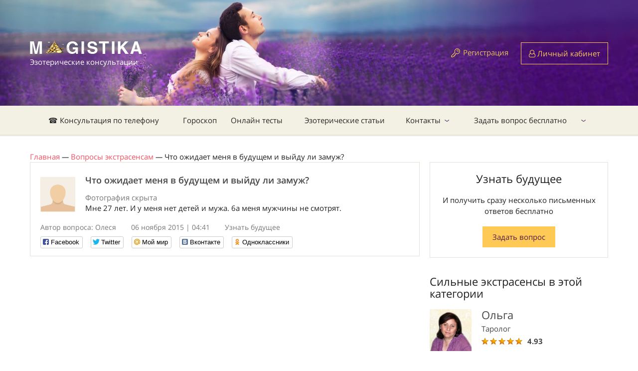

--- FILE ---
content_type: text/html; charset=utf-8
request_url: https://magistika.com/question/chto-ozhidaet-menya-v-buduschem-i-vyydu-li-zamuzh-26045
body_size: 6939
content:
<!DOCTYPE html>
<html lang="ru" class="no-js" ng-app="App">
<head>
	<meta charset="utf-8" />
	<title>Что ожидает меня в будущем и выйду ли замуж?</title>
	<script>
//<![CDATA[

		var SIGNED_IN = false;
		var CKEDITOR_BROWSE_URL = '/browse';
		var CKEDITOR_UPLOAD_URL = '/upload';
		var STATUS_LIST = [{"id":0,"name":"Нет на линии","css_class":"offline","css_btn_class":"orange","short_caption":"Забронировать","caption":"Забронировать звонок","free_caption":"Забронировать бесплатно"},{"id":1,"name":"Занят","css_class":"busy","css_btn_class":"orange","short_caption":"Забронировать","caption":"Забронировать звонок","free_caption":"Забронировать бесплатно"},{"id":2,"name":"На линии","css_class":"free","css_btn_class":"green","short_caption":"Позвонить сейчас","caption":"Позвонить с сайта","free_caption":"Позвонить бесплатно"}];
		var MESSAGE_PRICE = 0.53;

//]]>
</script>	<meta name="csrf-param" content="authenticity_token" />
<meta name="csrf-token" content="jBPhGeChEYnrf4QGLH2bAmTbAeRZyLY3IsWXTUG8XboctTTbmwZyuebeWvm+9032z9UPPUTlmQN2FS930KKECw==" />
	<meta name="text/html; charset=utf-8" http-equiv="Content-Type" />
	<meta name="language" content="ru" />
	<meta name="description" content="Мне 27 лет. И у меня нет детей и мужа. 6а меня мужчины не смотрят." />
	<meta name="keywords" content="Что,ожидает,меня,будущем,выйду,ли,замуж?" />
	<meta http-equiv="X-UA-Compatible" content="IE=edge" />
	<meta name="viewport" content="width=device-width, initial-scale=1.0">
	<link rel="shortcut icon" href="img/favicon.ico" />
	<link rel="stylesheet" media="all" href="https://magistika.com/assets/application-332f6f187912e0e4d9dac85694650996b6f3751b9840442bea4f3123db0cee2f.css" />
	<script src="https://magistika.com/assets/application-987afc2ba53810bd84eae78d0641cfb1fef6e80ef4418fd4cb3d87d0895ee5df.js"></script>
	<!--[if IE]><script src="http://html5shiv.googlecode.com/svn/trunk/html5.js"></script><![endif]-->
	<meta name="yandex-verification" content="44897d7014ba123e" />
	<meta name="google-site-verification" content="Q57X7l9UefDppWjHJRayvt0xe47uj8PVgB3joRVMa-w" />
	<meta name="google-site-verification" content="FRDTA8U2XKgxxY5AEWZS5L-L7Dz5vU1QREdBng4Ka54" />
	<meta name="apple-itunes-app" content="app-id=1089169196" />
	<meta name="google-play-app" content="app-id=rus.codediscuss.magistika" />
	<link rel="apple-touch-icon" href="/icons/default.png">
	<link rel="apple-touch-icon" sizes="152x152" href="/icons/152.png">
	<link rel="apple-touch-icon" sizes="167x167" href="/icons/167.png">
	<link rel="apple-touch-icon" sizes="180x180" href="/icons/180.png">
	<link rel="canonical" href="https://magistika.com/question/chto-ozhidaet-menya-v-buduschem-i-vyydu-li-zamuzh-26045" />
	
	<!-- Google Tag Manager -->
	<script>(function(w,d,s,l,i){w[l]=w[l]||[];w[l].push({'gtm.start':
	new Date().getTime(),event:'gtm.js'});var f=d.getElementsByTagName(s)[0],
	j=d.createElement(s),dl=l!='dataLayer'?'&l='+l:'';j.async=true;j.src=
	'https://www.googletagmanager.com/gtm.js?id='+i+dl;f.parentNode.insertBefore(j,f);
	})(window,document,'script','dataLayer','GTM-KDWQ9PK');</script>
	<!-- End Google Tag Manager -->
	<meta name="enot" content="95116630819774L0Ux2FL-kG_M9-ZmEZl99EhFF4FIv7n" />
	<meta name="zen-verification" content="3fFOyXx74lxJhXnsfqKC7iIQrDa8vywiSVRn7nqGVkH3qKP0NtLQmTwLiqCslXHm" />
</head>

<body ng-cloak data-ng-controller="MainCtrl as mc" ng-init="">
	<div id="fb-root"></div>
	<div class="hide">
		<div id="dialog-confirm">
			<p><span id="dialog-confirm-text"></span></p>
		</div>
	</div>
	<div class="over_container">

	<header>
		<div class="container">
			<div class="clearfix">
				<div class="header_logo" itemscope itemtype="http://schema.org/Organization">
					<a href="/" itemprop="url"><img src="https://magistika.com/img/logo_main_ny.png" alt="" itemprop="logo" />
					<span class="logo_name">Эзотерические консультации</span></a>
				</div>
				
				  <div class="not_logged hidexs">
    <span class="reglink"><a href="/signup">Регистрация</a></span>
    <a href="/signin" class="btn btn-orange btn-user"><i class="fa fa-user-o" aria-hidden="true"></i> Личный кабинет</a>
  </div>

			</div>
		</div>
	</header><!-- #Header -->

	<nav class="nav">
		<div class="container">
			<div class="nav_menur_outer">
				<div class="show_navmenu"></div>
					<ul class="nav_menu" role="navigation" itemscope itemtype="http://schema.org/SiteNavigationElement">
  <li>
    <a href="/" itemprop="url">☎ Консультация по телефону</a>
  </li>
  <li>
    <a href="/horoscope" itemprop="url">Гороскоп</a>
  </li>
  <li>
    <a href="/tests/" itemprop="url">Онлайн тесты</a>
  </li>
  <li>
    <a href="https://magistika.com/articles" itemprop="url">Эзотерические статьи</a>
  </li>
  <li class="parent">
    <a href="/site/contact" itemprop="url">Контакты</a>
      <ul class="nav_child_menu">
  <li>
    <a href="http://magistika.com/site/faq" itemprop="url">Часто задаваемые вопросы</a>
  </li>
</ul>

  </li>
  <li class="parent">
    <a href="/vopros-ekstrasensu" itemprop="url">Задать вопрос бесплатно</a>
      <ul class="nav_child_menu">
</ul>

  </li>
</ul>

				<div class="login-link">
			    <a href="/signup" class="btn btn-orange btn-user"><i class="fa fa-lock" aria-hidden="true"></i> Регистрация</a>
			    <a href="/signin" class="btn btn-orange btn-user"><i class="fa fa-user-o" aria-hidden="true"></i> Вход</a>
			  </div>
				<!-- <div class="show_search"></div> -->
			</div>
		</div>
		<div class="search_popup">
			<div class="search_popup_in">
				<input type="text" name="search" class="styler" placeholder="Поиск по сайту..." />
				<input type="submit" value="Найти" class="btn btn-orange btn-small" />
			</div>
		</div><!-- #search_popup -->
	</nav><!-- #nav -->

	<section class="middle">
		<div class="container">
			<div ng-cloak class="alert-box" ng-repeat="n in mc.notify.notifications">
				<div ng-html-bind="{{ n.text }}">{{ n.text }}</div>
				<span class="close" ng-click="mc.notify.remove(n)"><i class="fa fa-times" aria-hidden="true"></i></span>
			</div>

				<div aria-label="breadcrumb" itemscope itemtype="http://schema.org/BreadcrumbList">
				      <span itemprop="itemListElement" itemscope itemtype="http://schema.org/ListItem">
								<a itemtype="http://schema.org/Thing" itemprop="item" href="https://magistika.com/"><span itemprop="name">Главная</span></a>
								<meta itemprop="position" content="1" /> <i>&mdash;</i>
							</span>
				      <span itemprop="itemListElement" itemscope itemtype="http://schema.org/ListItem">
								<a itemtype="http://schema.org/Thing" itemprop="item" href="https://magistika.com/vopros-ekstrasensu"><span itemprop="name">Вопросы экстрасенсам</span></a>
								<meta itemprop="position" content="2" /> <i>&mdash;</i>
							</span>
							Что ожидает меня в будущем и выйду ли замуж?
				</div>

				
<div class="row">
  <div class="leftcol">
    <div class="question_item question_item-marg free">
      <div class="question_in">
        <a href="/u24807" modal-link><span class="question_ava"><img src="https://magistika.com/uploads/files/1048207.png" alt="Олеся " /></span></a>
        <h1 class="question_name">Что ожидает меня в будущем и выйду ли замуж?</h1>
        <div class="attach">
          Фотография скрыта
        </div>


        <p>Мне 27 лет. И у меня нет детей и мужа. 6а меня мужчины не смотрят.</p>
      </div>
      <div class="question_meta">
        <span class="question_author">Автор вопроса: Олеся </span>
        <span class="question_date">06 ноября 2015 | 04:41</span>
        <span class="question_more"><a href="/question/viewarea/uznat-buduschee-6">Узнать будущее</a></span>
      </div>
      <div class="social-likes">
	<div class="facebook" title="Поделиться ссылкой на Фейсбуке">Facebook</div>
	<div class="twitter" title="Поделиться ссылкой в Твиттере">Twitter</div>
	<div class="mailru" title="Поделиться ссылкой в Моём мире">Мой мир</div>
	<div class="vkontakte" title="Поделиться ссылкой во Вконтакте" data-url="http://magistika.ru//question/chto-ozhidaet-menya-v-buduschem-i-vyydu-li-zamuzh-26045">Вконтакте</div>
	<div class="odnoklassniki" title="Поделиться ссылкой в Одноклассниках">Одноклассники</div>
</div>

    </div><!-- #question_item -->



  </div><!-- #leftcol -->


  <aside class="sidebar">
    <div class="widjet2 text-center">
      <div class="lastnews_title">Узнать будущее</div>
      <p>И получить сразу несколько письменных ответов бесплатно</p>
      <a href="/question/zadat-vopros-jekstrasensu" class="btn btn-orange btn-small">Задать вопрос</a>
    </div>

    <div class="hidexs">
      <div class="lastnews_title">Сильные экстрасенсы в этой категории</div>

      <div class="answer_meta_outer answer_meta_outer-small">
        <a href="/extrasens/olga-tarolog-8">
          <span class="answer_ava"><img src="https://magistika.com/upload/user/14391-1.jpg" alt=""></span>
          <span class="answer_name">Ольга</span>
        </a>
        <span class="answer_cat">Таролог</span>
        <div class="rating">
          <span class="rating__range" my-star-vote="4.93"></span>
          <span class="rating__count2">4.93</span>
        </div>
        <!-- <a href="/dialog?user_id=8" class="btn">Написать</a> -->
      </div><!-- #answer_meta_outer -->
      <div class="answer_meta_outer answer_meta_outer-small">
        <a href="/extrasens/svetlana-tarolog-3611">
          <span class="answer_ava"><img src="https://magistika.com/upload/user/18489-1.jpg" alt=""></span>
          <span class="answer_name">Светлана</span>
        </a>
        <span class="answer_cat">Таролог</span>
        <div class="rating">
          <span class="rating__range" my-star-vote="4.8519"></span>
          <span class="rating__count2">4.85</span>
        </div>
        <!-- <a href="/dialog?user_id=3611" class="btn">Написать</a> -->
      </div><!-- #answer_meta_outer -->
      <div class="answer_meta_outer answer_meta_outer-small">
        <a href="/extrasens/nadezhda-tarolog-4328">
          <span class="answer_ava"><img src="https://magistika.com/upload/user/14384-1.jpg" alt=""></span>
          <span class="answer_name">Надежда</span>
        </a>
        <span class="answer_cat">Таролог</span>
        <div class="rating">
          <span class="rating__range" my-star-vote="4.8734"></span>
          <span class="rating__count2">4.87</span>
        </div>
        <!-- <a href="/dialog?user_id=4328" class="btn">Написать</a> -->
      </div><!-- #answer_meta_outer -->

    </div>

  </aside><!-- #sidebar -->
</div><!-- #row -->

		</div><!-- #container -->
	</section><!-- #middle -->

	</div><!-- #over_container -->



	<footer>
		<div class="container">
			<div class="row">
				<div class="grid6">
					<div class="grid5">
						<div class="footlogo">
							<img src="https://magistika.com/assets/flogo-8091f7e41463860c8e41593f63e2b8bd96fa3e836c67e854e3a8dd522c9fba67.png" alt="" />
							<p class="hidemob">© 2007-2025</p>
							<p>Консультации экстрасенса онлайн по телефону.</p>
						</div>
						<div class="hidemob footer-info">
							Услуги предоставляемые экспертами носят исключительно информационно - развлекательный характер.
						</div>
					</div>
					<div class="grid7 hidemob">
						<div class="foot_name">Клиентам</div>
						<ul class="foot_menu">
							<li><a href="/vopros-ekstrasensu">Первый вопрос бесплатно</a></li>
							<li><a href="/service/gadanie-po-fotografii-onlayn-35">Гадание по фотографии</a></li>
							<li><a href="/page/kak-popolnit-schet-9">Как пополнить счет</a></li>
							<li><a href="/sp/priglashaem-k-sotrudnichestvu">Стать экспертом</a></li>
							<li class="hidemob"><a href="/sp/partnerskaja-programma-gadanie-onlajjn">Партнерская программа</a></li>
							<li><a href="/dialog?user_id=27740">Поддержка клиентов</a></li>
						</ul>
					</div>
				</div>
				<div class="grid6">
					<div class="grid6 grid6_clients">
						<div class="foot_name hidemob">САЙТ МАГИСТИКА</div>
						<ul class="foot_menu">
							<li><a href="/site/agreement">Правила сервиса</a></li>
							<li><a href="https://magistika.com/site/privacy">Политика конфиденциальности</a></li>
							<li><a href="/site/contact">Контакты</a></li>
							<li class="onlymob"><a href="/dialog?user_id=27740">Поддержка клиентов</a></li>
							<li class="hidemob"><a href="https://magistika.com/udalennaya_rabota_kopirajtera_rerajtera">Работа для копирайтера</a></li>
							<li class="onlymob"><a href="/sp/priglashaem-k-sotrudnichestvu">Стать экспертом</a></li>
							<li><a href="/desktop?e=1">Полная версия сайта</a></li>
						</ul>
					</div>
					<div class="grid6 hidemob">
						<div class="foot_name">Поддержка клиентов</div>
						<p class="contact_p"><i class="fa fa-phone"></i> <a href="tel:+7 (800) 555-33-17">8-800-555-3317</a> <small>(Россия)</small></p>
						<p class="contact_p"><i class="fa fa-phone"></i> <a href="tel:+7 (499) 704-54-11">7 (499) 704-54-11</a> <small>(Звонок из других стран)</small></p>
						<p class="contact_p"><i class="fa fa-envelope"></i> <a href="mailto:help@magistika.com">help@magistika.com</a></p>
						<p class="contact_p contact_p-last"><i class="fa fa-skype"></i> <a href="skype:magistika-com">magistika-com</a></p>
					</div>
					<div class="clear"></div>
					<div class="grid6">
						<div class="foot_name hidemob">Приложение для:</div>
						<div class="appbox">
							<noindex>
								<a rel="nofollow" href="https://itunes.apple.com/us/app/ekstrasensy-onlajn.-gadanie./id1089169196?mt=8"><i class="fa fa-apple"></i> IOS</a>
								<a rel="nofollow" href="https://play.google.com/store/apps/details?id=rus.codediscuss.magistika"><i class="fa fa-android"></i> Android</a>
							</noindex>
						</div>
					</div>
					<div class="grid6 hidemob">
						<div class="foot_name">Мы в соц. сетях:</div>
						<div class="socials">
							<noindex>
								<a target="_blank" rel="nofollow" href="https://ok.ru/group/58169548144694"><i class="fa fa-odnoklassniki"></i></a>
								<a target="_blank" rel="nofollow" href="https://twitter.com/magistika"><i class="fa fa-twitter"></i></a>
								<a target="_blank" rel="nofollow" href="https://www.youtube.com/channel/UCJpgP95MGgz1CYXPp2_XY1A"><i class="fa fa-youtube"></i></a>
								<a target="_blank" rel="nofollow" href="https://www.facebook.com/groups/279290925797152/"><i class="fa fa-facebook"></i></a>
								<a target="_blank" rel="nofollow" href="https://www.instagram.com/magistika.ru/"><i class="fa fa-instagram"></i></a>
							</noindex>
						</div>
					</div>

					<div class="footer-info onlymob">
						Услуги предоставляемые экспертами носят исключительно информационно - развлекательный характер.
					</div>

				</div>
			</div>
		</div>
	</footer><!-- #footer -->


	<div class="modalwin" id="">
		<div class="modal_title">Заголовок</div>
		<form action="#" method="get">
			<fieldset>
				<label>Label</label>
				<input type="text" name="modal" class="styler" required />
				<select name="" id="" class="selectbox">
					<option value="">dasdaad</option>
					<option value="">dasdaad</option>
					<option value="">dasdaad</option>
					<option value="">dasdaad</option>
					<option value="">dasdaad</option>
				</select>
			</fieldset>
			<input type="submit" value="submit" class="button" />
		</form>
		<a href="javascript:$.fancybox.close();" class="modal_close"></a>
	</div><!-- #Modalwin -->
	<div id="in-process"></div>

<!-- Begin Me-Talk -->
<script type='text/javascript'>
 function SupportInit(d, w, m) {
  window.supportAPIMethod = m;
  var s = d.createElement('script');
  s.type ='text/javascript'; s.id = 'supportScript'; s.charset = 'utf-8'; s.async = true;
  s.src = '//me-talk.ru/support/support.js?h=5cd93fa7b638a0eaf83c0bcfe003520c';
  var sc = d.getElementsByTagName('script')[0];
  w[m] = w[m] || function() { (w[m].q = w[m].q || []).push(arguments); };
  if (sc) sc.parentNode.insertBefore(s, sc); else d.documentElement.firstChild.appendChild(s);
 }
 setTimeout(function () { SupportInit(document, window, 'MeTalk') }, 5000);
</script>
<!-- End Me-Talk -->


<!-- Yandex.Metrika counter --> <script type="text/javascript" > (function(m,e,t,r,i,k,a){m[i]=m[i]||function(){(m[i].a=m[i].a||[]).push(arguments)}; m[i].l=1*new Date();k=e.createElement(t),a=e.getElementsByTagName(t)[0],k.async=1,k.src=r,a.parentNode.insertBefore(k,a)}) (window, document, "script", "https://mc.yandex.ru/metrika/tag.js", "ym"); ym(21394309, "init", { clickmap:true, trackLinks:true, accurateTrackBounce:true, webvisor:true, trackHash:true, ecommerce:"dataLayer" }); </script> <!-- /Yandex.Metrika counter -->

<!-- Global site tag (gtag.js) - Google Analytics -->
<script async src="https://www.googletagmanager.com/gtag/js?id=UA-127068036-2"></script>
<script>
  window.dataLayer = window.dataLayer || [];
  function gtag(){dataLayer.push(arguments);}
  gtag('js', new Date());

  gtag('config', 'UA-127068036-2');
</script>

<!-- Google Tag Manager (noscript) -->
<noscript><iframe src="https://www.googletagmanager.com/ns.html?id=GTM-KDWQ9PK"
height="0" width="0" style="display:none;visibility:hidden"></iframe></noscript>
<!-- End Google Tag Manager (noscript) -->



<div id="auth-dialog" class="hide action-dialog">
  <p>Чтобы начать общение выполните действие</p>
	<a class="btn" href="https://magistika.com/signup">Зарегистрироваться</a>
	<a class="btn" href="https://magistika.com/signin">Авторизоваться</a>
</div>
<div>

</div>
<script>
	function loadScripts() {
		var scripts = [
			'https://www.gstatic.com/firebasejs/4.9.0/firebase.js',
			'//yastatic.net/es5-shims/0.0.2/es5-shims.min.js',
			'//yastatic.net/share2/share.js'
		]
		var d = document, w = window;
		for (i in scripts) {
			var s = d.createElement('script');
		  s.type ='text/javascript'; s.id = 'supportScript'; s.charset = 'utf-8'; s.async = true;
		  s.src = scripts[i];
		  var sc = d.getElementsByTagName('script')[0];
		  if (sc) sc.parentNode.insertBefore(s, sc); else d.documentElement.firstChild.appendChild(s);
		}
	}
	setTimeout(loadScripts, 1);
</script>
<script src="https://www.gstatic.com/firebasejs/4.9.0/firebase.js"></script>
</body>
</html>


--- FILE ---
content_type: text/css
request_url: https://magistika.com/assets/application-332f6f187912e0e4d9dac85694650996b6f3751b9840442bea4f3123db0cee2f.css
body_size: 48824
content:
.wrap-dialog .ui-draggable-handle{-ms-touch-action:none;touch-action:none}.wrap-dialog .ui-helper-hidden{display:none}.wrap-dialog .ui-helper-hidden-accessible{border:0;clip:rect(0 0 0 0);height:1px;margin:-1px;overflow:hidden;padding:0;position:absolute;width:1px}.wrap-dialog .ui-helper-reset{margin:0;padding:0;border:0;outline:0;line-height:1.3;text-decoration:none;font-size:100%;list-style:none}.wrap-dialog .ui-helper-clearfix:before,.wrap-dialog .ui-helper-clearfix:after{content:"";display:table;border-collapse:collapse}.wrap-dialog .ui-helper-clearfix:after{clear:both}.wrap-dialog .ui-helper-zfix{width:100%;height:100%;top:0;left:0;position:absolute;opacity:0;filter:Alpha(Opacity=0)}.wrap-dialog .ui-front{z-index:100}.wrap-dialog .ui-state-disabled{cursor:default !important;pointer-events:none}.wrap-dialog .ui-icon{display:inline-block;vertical-align:middle;margin-top:-.25em;position:relative;text-indent:-99999px;overflow:hidden;background-repeat:no-repeat}.wrap-dialog .ui-widget-icon-block{left:50%;margin-left:-8px;display:block}.wrap-dialog .ui-widget-overlay{position:fixed;top:0;left:0;width:100%;height:100%}.wrap-dialog .ui-resizable{position:relative}.wrap-dialog .ui-resizable-handle{position:absolute;font-size:0.1px;display:block;-ms-touch-action:none;touch-action:none}.wrap-dialog .ui-resizable-disabled .ui-resizable-handle,.wrap-dialog .ui-resizable-autohide .ui-resizable-handle{display:none}.wrap-dialog .ui-resizable-n{cursor:n-resize;height:7px;width:100%;top:-5px;left:0}.wrap-dialog .ui-resizable-s{cursor:s-resize;height:7px;width:100%;bottom:-5px;left:0}.wrap-dialog .ui-resizable-e{cursor:e-resize;width:7px;right:-5px;top:0;height:100%}.wrap-dialog .ui-resizable-w{cursor:w-resize;width:7px;left:-5px;top:0;height:100%}.wrap-dialog .ui-resizable-se{cursor:se-resize;width:12px;height:12px;right:1px;bottom:1px}.wrap-dialog .ui-resizable-sw{cursor:sw-resize;width:9px;height:9px;left:-5px;bottom:-5px}.wrap-dialog .ui-resizable-nw{cursor:nw-resize;width:9px;height:9px;left:-5px;top:-5px}.wrap-dialog .ui-resizable-ne{cursor:ne-resize;width:9px;height:9px;right:-5px;top:-5px}.wrap-dialog .ui-selectable{-ms-touch-action:none;touch-action:none}.wrap-dialog .ui-selectable-helper{position:absolute;z-index:100;border:1px dotted black}.wrap-dialog .ui-sortable-handle{-ms-touch-action:none;touch-action:none}.wrap-dialog .ui-accordion .ui-accordion-header{display:block;cursor:pointer;position:relative;margin:2px 0 0 0;padding:.5em .5em .5em .7em;font-size:100%}.wrap-dialog .ui-accordion .ui-accordion-content{padding:1em 2.2em;border-top:0;overflow:auto}.wrap-dialog .ui-autocomplete{position:absolute;top:0;left:0;cursor:default}.wrap-dialog .ui-menu{list-style:none;padding:0;margin:0;display:block;outline:none}.wrap-dialog .ui-menu .ui-menu{position:absolute}.wrap-dialog .ui-menu .ui-menu-item{margin:0;cursor:pointer;list-style-image:url("[data-uri]")}.wrap-dialog .ui-menu .ui-menu-item-wrapper{position:relative;padding:3px 1em 3px .4em}.wrap-dialog .ui-menu .ui-menu-divider{margin:5px 0;height:0;font-size:0;line-height:0;border-width:1px 0 0 0}.wrap-dialog .ui-menu .ui-state-focus,.wrap-dialog .ui-menu .ui-state-active{margin:-1px}.wrap-dialog .ui-menu-icons{position:relative}.wrap-dialog .ui-menu-icons .ui-menu-item-wrapper{padding-left:2em}.wrap-dialog .ui-menu .ui-icon{position:absolute;top:0;bottom:0;left:.2em;margin:auto 0}.wrap-dialog .ui-menu .ui-menu-icon{left:auto;right:0}.wrap-dialog .ui-button{padding:.4em 1em;display:inline-block;position:relative;line-height:normal;margin-right:.1em;cursor:pointer;vertical-align:middle;text-align:center;-webkit-user-select:none;-moz-user-select:none;-ms-user-select:none;user-select:none;overflow:visible}.wrap-dialog .ui-button,.wrap-dialog .ui-button:link,.wrap-dialog .ui-button:visited,.wrap-dialog .ui-button:hover,.wrap-dialog .ui-button:active{text-decoration:none}.wrap-dialog .ui-button-icon-only{width:2em;box-sizing:border-box;text-indent:-9999px;white-space:nowrap}.wrap-dialog input.ui-button.ui-button-icon-only{text-indent:0}.wrap-dialog .ui-button-icon-only .ui-icon{position:absolute;top:50%;left:50%;margin-top:-8px;margin-left:-8px}.wrap-dialog .ui-button.ui-icon-notext .ui-icon{padding:0;width:2.1em;height:2.1em;text-indent:-9999px;white-space:nowrap}.wrap-dialog input.ui-button.ui-icon-notext .ui-icon{width:auto;height:auto;text-indent:0;white-space:normal;padding:.4em 1em}.wrap-dialog input.ui-button::-moz-focus-inner,.wrap-dialog button.ui-button::-moz-focus-inner{border:0;padding:0}.wrap-dialog .ui-controlgroup{vertical-align:middle;display:inline-block}.wrap-dialog .ui-controlgroup>.ui-controlgroup-item{float:left;margin-left:0;margin-right:0}.wrap-dialog .ui-controlgroup>.ui-controlgroup-item:focus,.wrap-dialog .ui-controlgroup>.ui-controlgroup-item.ui-visual-focus{z-index:9999}.wrap-dialog .ui-controlgroup-vertical>.ui-controlgroup-item{display:block;float:none;width:100%;margin-top:0;margin-bottom:0;text-align:left}.wrap-dialog .ui-controlgroup-vertical .ui-controlgroup-item{box-sizing:border-box}.wrap-dialog .ui-controlgroup .ui-controlgroup-label{padding:.4em 1em}.wrap-dialog .ui-controlgroup .ui-controlgroup-label span{font-size:80%}.wrap-dialog .ui-controlgroup-horizontal .ui-controlgroup-label+.ui-controlgroup-item{border-left:none}.wrap-dialog .ui-controlgroup-vertical .ui-controlgroup-label+.ui-controlgroup-item{border-top:none}.wrap-dialog .ui-controlgroup-horizontal .ui-controlgroup-label.ui-widget-content{border-right:none}.wrap-dialog .ui-controlgroup-vertical .ui-controlgroup-label.ui-widget-content{border-bottom:none}.wrap-dialog .ui-controlgroup-vertical .ui-spinner-input{width:75%;width:calc( 100% - 2.4em)}.wrap-dialog .ui-controlgroup-vertical .ui-spinner .ui-spinner-up{border-top-style:solid}.wrap-dialog .ui-checkboxradio-label .ui-icon-background{box-shadow:inset 1px 1px 1px #ccc;border-radius:.12em;border:none}.wrap-dialog .ui-checkboxradio-radio-label .ui-icon-background{width:16px;height:16px;border-radius:1em;overflow:visible;border:none}.wrap-dialog .ui-checkboxradio-radio-label.ui-checkboxradio-checked .ui-icon,.wrap-dialog .ui-checkboxradio-radio-label.ui-checkboxradio-checked:hover .ui-icon{background-image:none;width:8px;height:8px;border-width:4px;border-style:solid}.wrap-dialog .ui-checkboxradio-disabled{pointer-events:none}.wrap-dialog .ui-datepicker{width:17em;padding:.2em .2em 0;display:none}.wrap-dialog .ui-datepicker .ui-datepicker-header{position:relative;padding:.2em 0}.wrap-dialog .ui-datepicker .ui-datepicker-prev,.wrap-dialog .ui-datepicker .ui-datepicker-next{position:absolute;top:2px;width:1.8em;height:1.8em}.wrap-dialog .ui-datepicker .ui-datepicker-prev-hover,.wrap-dialog .ui-datepicker .ui-datepicker-next-hover{top:1px}.wrap-dialog .ui-datepicker .ui-datepicker-prev{left:2px}.wrap-dialog .ui-datepicker .ui-datepicker-next{right:2px}.wrap-dialog .ui-datepicker .ui-datepicker-prev-hover{left:1px}.wrap-dialog .ui-datepicker .ui-datepicker-next-hover{right:1px}.wrap-dialog .ui-datepicker .ui-datepicker-prev span,.wrap-dialog .ui-datepicker .ui-datepicker-next span{display:block;position:absolute;left:50%;margin-left:-8px;top:50%;margin-top:-8px}.wrap-dialog .ui-datepicker .ui-datepicker-title{margin:0 2.3em;line-height:1.8em;text-align:center}.wrap-dialog .ui-datepicker .ui-datepicker-title select{font-size:1em;margin:1px 0}.wrap-dialog .ui-datepicker select.ui-datepicker-month,.wrap-dialog .ui-datepicker select.ui-datepicker-year{width:45%}.wrap-dialog .ui-datepicker table{width:100%;font-size:.9em;border-collapse:collapse;margin:0 0 .4em}.wrap-dialog .ui-datepicker th{padding:.7em .3em;text-align:center;font-weight:bold;border:0}.wrap-dialog .ui-datepicker td{border:0;padding:1px}.wrap-dialog .ui-datepicker td span,.wrap-dialog .ui-datepicker td a{display:block;padding:.2em;text-align:right;text-decoration:none}.wrap-dialog .ui-datepicker .ui-datepicker-buttonpane{background-image:none;margin:.7em 0 0 0;padding:0 .2em;border-left:0;border-right:0;border-bottom:0}.wrap-dialog .ui-datepicker .ui-datepicker-buttonpane button{float:right;margin:.5em .2em .4em;cursor:pointer;padding:.2em .6em .3em .6em;width:auto;overflow:visible}.wrap-dialog .ui-datepicker .ui-datepicker-buttonpane button.ui-datepicker-current{float:left}.wrap-dialog .ui-datepicker.ui-datepicker-multi{width:auto}.wrap-dialog .ui-datepicker-multi .ui-datepicker-group{float:left}.wrap-dialog .ui-datepicker-multi .ui-datepicker-group table{width:95%;margin:0 auto .4em}.wrap-dialog .ui-datepicker-multi-2 .ui-datepicker-group{width:50%}.wrap-dialog .ui-datepicker-multi-3 .ui-datepicker-group{width:33.3%}.wrap-dialog .ui-datepicker-multi-4 .ui-datepicker-group{width:25%}.wrap-dialog .ui-datepicker-multi .ui-datepicker-group-last .ui-datepicker-header,.wrap-dialog .ui-datepicker-multi .ui-datepicker-group-middle .ui-datepicker-header{border-left-width:0}.wrap-dialog .ui-datepicker-multi .ui-datepicker-buttonpane{clear:left}.wrap-dialog .ui-datepicker-row-break{clear:both;width:100%;font-size:0}.wrap-dialog .ui-datepicker-rtl{direction:rtl}.wrap-dialog .ui-datepicker-rtl .ui-datepicker-prev{right:2px;left:auto}.wrap-dialog .ui-datepicker-rtl .ui-datepicker-next{left:2px;right:auto}.wrap-dialog .ui-datepicker-rtl .ui-datepicker-prev:hover{right:1px;left:auto}.wrap-dialog .ui-datepicker-rtl .ui-datepicker-next:hover{left:1px;right:auto}.wrap-dialog .ui-datepicker-rtl .ui-datepicker-buttonpane{clear:right}.wrap-dialog .ui-datepicker-rtl .ui-datepicker-buttonpane button{float:left}.wrap-dialog .ui-datepicker-rtl .ui-datepicker-buttonpane button.ui-datepicker-current,.wrap-dialog .ui-datepicker-rtl .ui-datepicker-group{float:right}.wrap-dialog .ui-datepicker-rtl .ui-datepicker-group-last .ui-datepicker-header,.wrap-dialog .ui-datepicker-rtl .ui-datepicker-group-middle .ui-datepicker-header{border-right-width:0;border-left-width:1px}.wrap-dialog .ui-datepicker .ui-icon{display:block;text-indent:-99999px;overflow:hidden;background-repeat:no-repeat;left:.5em;top:.3em}.wrap-dialog .ui-dialog{position:absolute;top:0;left:0;padding:.2em;outline:0}.wrap-dialog .ui-dialog .ui-dialog-titlebar{padding:.4em 1em;position:relative}.wrap-dialog .ui-dialog .ui-dialog-title{float:left;margin:.1em 0;white-space:nowrap;width:90%;overflow:hidden;text-overflow:ellipsis}.wrap-dialog .ui-dialog .ui-dialog-titlebar-close{position:absolute;right:.3em;top:50%;width:20px;margin:-10px 0 0 0;padding:1px;height:20px}.wrap-dialog .ui-dialog .ui-dialog-content{position:relative;border:0;padding:.5em 1em;background:none;overflow:auto}.wrap-dialog .ui-dialog .ui-dialog-buttonpane{text-align:left;border-width:1px 0 0 0;background-image:none;margin-top:.5em;padding:.3em 1em .5em .4em}.wrap-dialog .ui-dialog .ui-dialog-buttonpane .ui-dialog-buttonset{float:right}.wrap-dialog .ui-dialog .ui-dialog-buttonpane button{margin:.5em .4em .5em 0;cursor:pointer}.wrap-dialog .ui-dialog .ui-resizable-n{height:2px;top:0}.wrap-dialog .ui-dialog .ui-resizable-e{width:2px;right:0}.wrap-dialog .ui-dialog .ui-resizable-s{height:2px;bottom:0}.wrap-dialog .ui-dialog .ui-resizable-w{width:2px;left:0}.wrap-dialog .ui-dialog .ui-resizable-se,.wrap-dialog .ui-dialog .ui-resizable-sw,.wrap-dialog .ui-dialog .ui-resizable-ne,.wrap-dialog .ui-dialog .ui-resizable-nw{width:7px;height:7px}.wrap-dialog .ui-dialog .ui-resizable-se{right:0;bottom:0}.wrap-dialog .ui-dialog .ui-resizable-sw{left:0;bottom:0}.wrap-dialog .ui-dialog .ui-resizable-ne{right:0;top:0}.wrap-dialog .ui-dialog .ui-resizable-nw{left:0;top:0}.wrap-dialog .ui-draggable .ui-dialog-titlebar{cursor:move}.wrap-dialog .ui-progressbar{height:2em;text-align:left;overflow:hidden}.wrap-dialog .ui-progressbar .ui-progressbar-value{margin:-1px;height:100%}.wrap-dialog .ui-progressbar .ui-progressbar-overlay{background:url("[data-uri]");height:100%;filter:alpha(opacity=25);opacity:0.25}.wrap-dialog .ui-progressbar-indeterminate .ui-progressbar-value{background-image:none}.wrap-dialog .ui-selectmenu-menu{padding:0;margin:0;position:absolute;top:0;left:0;display:none}.wrap-dialog .ui-selectmenu-menu .ui-menu{overflow:auto;overflow-x:hidden;padding-bottom:1px}.wrap-dialog .ui-selectmenu-menu .ui-menu .ui-selectmenu-optgroup{font-size:1em;font-weight:bold;line-height:1.5;padding:2px 0.4em;margin:0.5em 0 0 0;height:auto;border:0}.wrap-dialog .ui-selectmenu-open{display:block}.wrap-dialog .ui-selectmenu-button.ui-button{text-align:left;overflow:hidden;text-overflow:ellipsis;white-space:nowrap;width:14em}.wrap-dialog .ui-selectmenu-icon.ui-icon{float:right;margin-top:0}.wrap-dialog .ui-slider{position:relative;text-align:left}.wrap-dialog .ui-slider .ui-slider-handle{position:absolute;z-index:2;width:1.2em;height:1.2em;cursor:default;-ms-touch-action:none;touch-action:none}.wrap-dialog .ui-slider .ui-slider-range{position:absolute;z-index:1;font-size:.7em;display:block;border:0;background-position:0 0}.wrap-dialog .ui-slider.ui-state-disabled .ui-slider-handle,.wrap-dialog .ui-slider.ui-state-disabled .ui-slider-range{filter:inherit}.wrap-dialog .ui-slider-horizontal{height:.8em}.wrap-dialog .ui-slider-horizontal .ui-slider-handle{top:-.3em;margin-left:-.6em}.wrap-dialog .ui-slider-horizontal .ui-slider-range{top:0;height:100%}.wrap-dialog .ui-slider-horizontal .ui-slider-range-min{left:0}.wrap-dialog .ui-slider-horizontal .ui-slider-range-max{right:0}.wrap-dialog .ui-slider-vertical{width:.8em;height:100px}.wrap-dialog .ui-slider-vertical .ui-slider-handle{left:-.3em;margin-left:0;margin-bottom:-.6em}.wrap-dialog .ui-slider-vertical .ui-slider-range{left:0;width:100%}.wrap-dialog .ui-slider-vertical .ui-slider-range-min{bottom:0}.wrap-dialog .ui-slider-vertical .ui-slider-range-max{top:0}.wrap-dialog .ui-spinner{position:relative;display:inline-block;overflow:hidden;padding:0;vertical-align:middle}.wrap-dialog .ui-spinner-input{border:none;background:none;color:inherit;padding:.222em 0;margin:.2em 0;vertical-align:middle;margin-left:.4em;margin-right:2em}.wrap-dialog .ui-spinner-button{width:1.6em;height:50%;font-size:.5em;padding:0;margin:0;text-align:center;position:absolute;cursor:default;display:block;overflow:hidden;right:0}.wrap-dialog .ui-spinner a.ui-spinner-button{border-top-style:none;border-bottom-style:none;border-right-style:none}.wrap-dialog .ui-spinner-up{top:0}.wrap-dialog .ui-spinner-down{bottom:0}.wrap-dialog .ui-tabs{position:relative;padding:.2em}.wrap-dialog .ui-tabs .ui-tabs-nav{margin:0;padding:.2em .2em 0}.wrap-dialog .ui-tabs .ui-tabs-nav li{list-style:none;float:left;position:relative;top:0;margin:1px .2em 0 0;border-bottom-width:0;padding:0;white-space:nowrap}.wrap-dialog .ui-tabs .ui-tabs-nav .ui-tabs-anchor{float:left;padding:.5em 1em;text-decoration:none}.wrap-dialog .ui-tabs .ui-tabs-nav li.ui-tabs-active{margin-bottom:-1px;padding-bottom:1px}.wrap-dialog .ui-tabs .ui-tabs-nav li.ui-tabs-active .ui-tabs-anchor,.wrap-dialog .ui-tabs .ui-tabs-nav li.ui-state-disabled .ui-tabs-anchor,.wrap-dialog .ui-tabs .ui-tabs-nav li.ui-tabs-loading .ui-tabs-anchor{cursor:text}.wrap-dialog .ui-tabs-collapsible .ui-tabs-nav li.ui-tabs-active .ui-tabs-anchor{cursor:pointer}.wrap-dialog .ui-tabs .ui-tabs-panel{display:block;border-width:0;padding:1em 1.4em;background:none}.wrap-dialog .ui-tooltip{padding:8px;position:absolute;z-index:9999;max-width:300px}.wrap-dialog body .ui-tooltip{border-width:2px}.wrap-dialog .ui-widget{font-family:Arial,Helvetica,sans-serif;font-size:1em}.wrap-dialog .ui-widget .ui-widget{font-size:1em}.wrap-dialog .ui-widget input,.wrap-dialog .ui-widget select,.wrap-dialog .ui-widget textarea,.wrap-dialog .ui-widget button{font-family:Arial,Helvetica,sans-serif;font-size:1em}.wrap-dialog .ui-widget.ui-widget-content{border:1px solid #c5c5c5}.wrap-dialog .ui-widget-content{border:1px solid #ddd;background:#fff;color:#333}.wrap-dialog .ui-widget-content a{color:#333}.wrap-dialog .ui-widget-header{border:1px solid #ddd;background:#e9e9e9;color:#333;font-weight:bold}.wrap-dialog .ui-widget-header a{color:#333}.wrap-dialog .ui-state-default,.wrap-dialog .ui-widget-content .ui-state-default,.wrap-dialog .ui-widget-header .ui-state-default,.wrap-dialog .ui-button,.wrap-dialog html .ui-button.ui-state-disabled:hover,.wrap-dialog html .ui-button.ui-state-disabled:active{border:1px solid #c5c5c5;background:#f6f6f6;font-weight:normal;color:#454545}.wrap-dialog .ui-state-default a,.wrap-dialog .ui-state-default a:link,.wrap-dialog .ui-state-default a:visited,.wrap-dialog a.ui-button,.wrap-dialog a:link.ui-button,.wrap-dialog a:visited.ui-button,.wrap-dialog .ui-button{color:#454545;text-decoration:none}.wrap-dialog .ui-state-hover,.wrap-dialog .ui-widget-content .ui-state-hover,.wrap-dialog .ui-widget-header .ui-state-hover,.wrap-dialog .ui-state-focus,.wrap-dialog .ui-widget-content .ui-state-focus,.wrap-dialog .ui-widget-header .ui-state-focus,.wrap-dialog .ui-button:hover,.wrap-dialog .ui-button:focus{border:1px solid #ccc;background:#ededed;font-weight:normal;color:#2b2b2b}.wrap-dialog .ui-state-hover a,.wrap-dialog .ui-state-hover a:hover,.wrap-dialog .ui-state-hover a:link,.wrap-dialog .ui-state-hover a:visited,.wrap-dialog .ui-state-focus a,.wrap-dialog .ui-state-focus a:hover,.wrap-dialog .ui-state-focus a:link,.wrap-dialog .ui-state-focus a:visited,.wrap-dialog a.ui-button:hover,.wrap-dialog a.ui-button:focus{color:#2b2b2b;text-decoration:none}.wrap-dialog .ui-visual-focus{box-shadow:0 0 3px 1px #5e9ed6}.wrap-dialog .ui-state-active,.wrap-dialog .ui-widget-content .ui-state-active,.wrap-dialog .ui-widget-header .ui-state-active,.wrap-dialog a.ui-button:active,.wrap-dialog .ui-button:active,.wrap-dialog .ui-button.ui-state-active:hover{border:1px solid #003eff;background:#007fff;font-weight:normal;color:#fff}.wrap-dialog .ui-icon-background,.wrap-dialog .ui-state-active .ui-icon-background{border:#003eff;background-color:#fff}.wrap-dialog .ui-state-active a,.wrap-dialog .ui-state-active a:link,.wrap-dialog .ui-state-active a:visited{color:#fff;text-decoration:none}.wrap-dialog .ui-state-highlight,.wrap-dialog .ui-widget-content .ui-state-highlight,.wrap-dialog .ui-widget-header .ui-state-highlight{border:1px solid #dad55e;background:#fffa90;color:#777620}.wrap-dialog .ui-state-highlight a,.wrap-dialog .ui-widget-content .ui-state-highlight a,.wrap-dialog .ui-widget-header .ui-state-highlight a{color:#777620}.wrap-dialog .ui-state-error,.wrap-dialog .ui-widget-content .ui-state-error,.wrap-dialog .ui-widget-header .ui-state-error{border:1px solid #f1a899;background:#fddfdf;color:#5f3f3f}.wrap-dialog .ui-state-error a,.wrap-dialog .ui-widget-content .ui-state-error a,.wrap-dialog .ui-widget-header .ui-state-error a{color:#5f3f3f}.wrap-dialog .ui-state-error-text,.wrap-dialog .ui-widget-content .ui-state-error-text,.wrap-dialog .ui-widget-header .ui-state-error-text{color:#5f3f3f}.wrap-dialog .ui-priority-primary,.wrap-dialog .ui-widget-content .ui-priority-primary,.wrap-dialog .ui-widget-header .ui-priority-primary{font-weight:bold}.wrap-dialog .ui-priority-secondary,.wrap-dialog .ui-widget-content .ui-priority-secondary,.wrap-dialog .ui-widget-header .ui-priority-secondary{opacity:.7;filter:Alpha(Opacity=70);font-weight:normal}.wrap-dialog .ui-state-disabled,.wrap-dialog .ui-widget-content .ui-state-disabled,.wrap-dialog .ui-widget-header .ui-state-disabled{opacity:.35;filter:Alpha(Opacity=35);background-image:none}.wrap-dialog .ui-state-disabled .ui-icon{filter:Alpha(Opacity=35)}.wrap-dialog .ui-icon{width:16px;height:16px}.wrap-dialog .ui-icon,.wrap-dialog .ui-widget-content .ui-icon{background-image:url("images/ui-icons_444444_256x240.png")}.wrap-dialog .ui-widget-header .ui-icon{background-image:url("images/ui-icons_444444_256x240.png")}.wrap-dialog .ui-button .ui-icon{background-image:url("images/ui-icons_777777_256x240.png")}.wrap-dialog .ui-state-hover .ui-icon,.wrap-dialog .ui-state-focus .ui-icon,.wrap-dialog .ui-button:hover .ui-icon,.wrap-dialog .ui-button:focus .ui-icon,.wrap-dialog .ui-state-default .ui-icon{background-image:url("images/ui-icons_555555_256x240.png")}.wrap-dialog .ui-state-active .ui-icon,.wrap-dialog .ui-button:active .ui-icon{background-image:url("images/ui-icons_ffffff_256x240.png")}.wrap-dialog .ui-state-highlight .ui-icon,.wrap-dialog .ui-button .ui-state-highlight.ui-icon{background-image:url("images/ui-icons_777620_256x240.png")}.wrap-dialog .ui-state-error .ui-icon,.wrap-dialog .ui-state-error-text .ui-icon{background-image:url("images/ui-icons_cc0000_256x240.png")}.wrap-dialog .ui-icon-blank{background-position:16px 16px}.wrap-dialog .ui-icon-caret-1-n{background-position:0 0}.wrap-dialog .ui-icon-caret-1-ne{background-position:-16px 0}.wrap-dialog .ui-icon-caret-1-e{background-position:-32px 0}.wrap-dialog .ui-icon-caret-1-se{background-position:-48px 0}.wrap-dialog .ui-icon-caret-1-s{background-position:-65px 0}.wrap-dialog .ui-icon-caret-1-sw{background-position:-80px 0}.wrap-dialog .ui-icon-caret-1-w{background-position:-96px 0}.wrap-dialog .ui-icon-caret-1-nw{background-position:-112px 0}.wrap-dialog .ui-icon-caret-2-n-s{background-position:-128px 0}.wrap-dialog .ui-icon-caret-2-e-w{background-position:-144px 0}.wrap-dialog .ui-icon-triangle-1-n{background-position:0 -16px}.wrap-dialog .ui-icon-triangle-1-ne{background-position:-16px -16px}.wrap-dialog .ui-icon-triangle-1-e{background-position:-32px -16px}.wrap-dialog .ui-icon-triangle-1-se{background-position:-48px -16px}.wrap-dialog .ui-icon-triangle-1-s{background-position:-65px -16px}.wrap-dialog .ui-icon-triangle-1-sw{background-position:-80px -16px}.wrap-dialog .ui-icon-triangle-1-w{background-position:-96px -16px}.wrap-dialog .ui-icon-triangle-1-nw{background-position:-112px -16px}.wrap-dialog .ui-icon-triangle-2-n-s{background-position:-128px -16px}.wrap-dialog .ui-icon-triangle-2-e-w{background-position:-144px -16px}.wrap-dialog .ui-icon-arrow-1-n{background-position:0 -32px}.wrap-dialog .ui-icon-arrow-1-ne{background-position:-16px -32px}.wrap-dialog .ui-icon-arrow-1-e{background-position:-32px -32px}.wrap-dialog .ui-icon-arrow-1-se{background-position:-48px -32px}.wrap-dialog .ui-icon-arrow-1-s{background-position:-65px -32px}.wrap-dialog .ui-icon-arrow-1-sw{background-position:-80px -32px}.wrap-dialog .ui-icon-arrow-1-w{background-position:-96px -32px}.wrap-dialog .ui-icon-arrow-1-nw{background-position:-112px -32px}.wrap-dialog .ui-icon-arrow-2-n-s{background-position:-128px -32px}.wrap-dialog .ui-icon-arrow-2-ne-sw{background-position:-144px -32px}.wrap-dialog .ui-icon-arrow-2-e-w{background-position:-160px -32px}.wrap-dialog .ui-icon-arrow-2-se-nw{background-position:-176px -32px}.wrap-dialog .ui-icon-arrowstop-1-n{background-position:-192px -32px}.wrap-dialog .ui-icon-arrowstop-1-e{background-position:-208px -32px}.wrap-dialog .ui-icon-arrowstop-1-s{background-position:-224px -32px}.wrap-dialog .ui-icon-arrowstop-1-w{background-position:-240px -32px}.wrap-dialog .ui-icon-arrowthick-1-n{background-position:1px -48px}.wrap-dialog .ui-icon-arrowthick-1-ne{background-position:-16px -48px}.wrap-dialog .ui-icon-arrowthick-1-e{background-position:-32px -48px}.wrap-dialog .ui-icon-arrowthick-1-se{background-position:-48px -48px}.wrap-dialog .ui-icon-arrowthick-1-s{background-position:-64px -48px}.wrap-dialog .ui-icon-arrowthick-1-sw{background-position:-80px -48px}.wrap-dialog .ui-icon-arrowthick-1-w{background-position:-96px -48px}.wrap-dialog .ui-icon-arrowthick-1-nw{background-position:-112px -48px}.wrap-dialog .ui-icon-arrowthick-2-n-s{background-position:-128px -48px}.wrap-dialog .ui-icon-arrowthick-2-ne-sw{background-position:-144px -48px}.wrap-dialog .ui-icon-arrowthick-2-e-w{background-position:-160px -48px}.wrap-dialog .ui-icon-arrowthick-2-se-nw{background-position:-176px -48px}.wrap-dialog .ui-icon-arrowthickstop-1-n{background-position:-192px -48px}.wrap-dialog .ui-icon-arrowthickstop-1-e{background-position:-208px -48px}.wrap-dialog .ui-icon-arrowthickstop-1-s{background-position:-224px -48px}.wrap-dialog .ui-icon-arrowthickstop-1-w{background-position:-240px -48px}.wrap-dialog .ui-icon-arrowreturnthick-1-w{background-position:0 -64px}.wrap-dialog .ui-icon-arrowreturnthick-1-n{background-position:-16px -64px}.wrap-dialog .ui-icon-arrowreturnthick-1-e{background-position:-32px -64px}.wrap-dialog .ui-icon-arrowreturnthick-1-s{background-position:-48px -64px}.wrap-dialog .ui-icon-arrowreturn-1-w{background-position:-64px -64px}.wrap-dialog .ui-icon-arrowreturn-1-n{background-position:-80px -64px}.wrap-dialog .ui-icon-arrowreturn-1-e{background-position:-96px -64px}.wrap-dialog .ui-icon-arrowreturn-1-s{background-position:-112px -64px}.wrap-dialog .ui-icon-arrowrefresh-1-w{background-position:-128px -64px}.wrap-dialog .ui-icon-arrowrefresh-1-n{background-position:-144px -64px}.wrap-dialog .ui-icon-arrowrefresh-1-e{background-position:-160px -64px}.wrap-dialog .ui-icon-arrowrefresh-1-s{background-position:-176px -64px}.wrap-dialog .ui-icon-arrow-4{background-position:0 -80px}.wrap-dialog .ui-icon-arrow-4-diag{background-position:-16px -80px}.wrap-dialog .ui-icon-extlink{background-position:-32px -80px}.wrap-dialog .ui-icon-newwin{background-position:-48px -80px}.wrap-dialog .ui-icon-refresh{background-position:-64px -80px}.wrap-dialog .ui-icon-shuffle{background-position:-80px -80px}.wrap-dialog .ui-icon-transfer-e-w{background-position:-96px -80px}.wrap-dialog .ui-icon-transferthick-e-w{background-position:-112px -80px}.wrap-dialog .ui-icon-folder-collapsed{background-position:0 -96px}.wrap-dialog .ui-icon-folder-open{background-position:-16px -96px}.wrap-dialog .ui-icon-document{background-position:-32px -96px}.wrap-dialog .ui-icon-document-b{background-position:-48px -96px}.wrap-dialog .ui-icon-note{background-position:-64px -96px}.wrap-dialog .ui-icon-mail-closed{background-position:-80px -96px}.wrap-dialog .ui-icon-mail-open{background-position:-96px -96px}.wrap-dialog .ui-icon-suitcase{background-position:-112px -96px}.wrap-dialog .ui-icon-comment{background-position:-128px -96px}.wrap-dialog .ui-icon-person{background-position:-144px -96px}.wrap-dialog .ui-icon-print{background-position:-160px -96px}.wrap-dialog .ui-icon-trash{background-position:-176px -96px}.wrap-dialog .ui-icon-locked{background-position:-192px -96px}.wrap-dialog .ui-icon-unlocked{background-position:-208px -96px}.wrap-dialog .ui-icon-bookmark{background-position:-224px -96px}.wrap-dialog .ui-icon-tag{background-position:-240px -96px}.wrap-dialog .ui-icon-home{background-position:0 -112px}.wrap-dialog .ui-icon-flag{background-position:-16px -112px}.wrap-dialog .ui-icon-calendar{background-position:-32px -112px}.wrap-dialog .ui-icon-cart{background-position:-48px -112px}.wrap-dialog .ui-icon-pencil{background-position:-64px -112px}.wrap-dialog .ui-icon-clock{background-position:-80px -112px}.wrap-dialog .ui-icon-disk{background-position:-96px -112px}.wrap-dialog .ui-icon-calculator{background-position:-112px -112px}.wrap-dialog .ui-icon-zoomin{background-position:-128px -112px}.wrap-dialog .ui-icon-zoomout{background-position:-144px -112px}.wrap-dialog .ui-icon-search{background-position:-160px -112px}.wrap-dialog .ui-icon-wrench{background-position:-176px -112px}.wrap-dialog .ui-icon-gear{background-position:-192px -112px}.wrap-dialog .ui-icon-heart{background-position:-208px -112px}.wrap-dialog .ui-icon-star{background-position:-224px -112px}.wrap-dialog .ui-icon-link{background-position:-240px -112px}.wrap-dialog .ui-icon-cancel{background-position:0 -128px}.wrap-dialog .ui-icon-plus{background-position:-16px -128px}.wrap-dialog .ui-icon-plusthick{background-position:-32px -128px}.wrap-dialog .ui-icon-minus{background-position:-48px -128px}.wrap-dialog .ui-icon-minusthick{background-position:-64px -128px}.wrap-dialog .ui-icon-close{background-position:-80px -128px}.wrap-dialog .ui-icon-closethick{background-position:-96px -128px}.wrap-dialog .ui-icon-key{background-position:-112px -128px}.wrap-dialog .ui-icon-lightbulb{background-position:-128px -128px}.wrap-dialog .ui-icon-scissors{background-position:-144px -128px}.wrap-dialog .ui-icon-clipboard{background-position:-160px -128px}.wrap-dialog .ui-icon-copy{background-position:-176px -128px}.wrap-dialog .ui-icon-contact{background-position:-192px -128px}.wrap-dialog .ui-icon-image{background-position:-208px -128px}.wrap-dialog .ui-icon-video{background-position:-224px -128px}.wrap-dialog .ui-icon-script{background-position:-240px -128px}.wrap-dialog .ui-icon-alert{background-position:0 -144px}.wrap-dialog .ui-icon-info{background-position:-16px -144px}.wrap-dialog .ui-icon-notice{background-position:-32px -144px}.wrap-dialog .ui-icon-help{background-position:-48px -144px}.wrap-dialog .ui-icon-check{background-position:-64px -144px}.wrap-dialog .ui-icon-bullet{background-position:-80px -144px}.wrap-dialog .ui-icon-radio-on{background-position:-96px -144px}.wrap-dialog .ui-icon-radio-off{background-position:-112px -144px}.wrap-dialog .ui-icon-pin-w{background-position:-128px -144px}.wrap-dialog .ui-icon-pin-s{background-position:-144px -144px}.wrap-dialog .ui-icon-play{background-position:0 -160px}.wrap-dialog .ui-icon-pause{background-position:-16px -160px}.wrap-dialog .ui-icon-seek-next{background-position:-32px -160px}.wrap-dialog .ui-icon-seek-prev{background-position:-48px -160px}.wrap-dialog .ui-icon-seek-end{background-position:-64px -160px}.wrap-dialog .ui-icon-seek-start{background-position:-80px -160px}.wrap-dialog .ui-icon-seek-first{background-position:-80px -160px}.wrap-dialog .ui-icon-stop{background-position:-96px -160px}.wrap-dialog .ui-icon-eject{background-position:-112px -160px}.wrap-dialog .ui-icon-volume-off{background-position:-128px -160px}.wrap-dialog .ui-icon-volume-on{background-position:-144px -160px}.wrap-dialog .ui-icon-power{background-position:0 -176px}.wrap-dialog .ui-icon-signal-diag{background-position:-16px -176px}.wrap-dialog .ui-icon-signal{background-position:-32px -176px}.wrap-dialog .ui-icon-battery-0{background-position:-48px -176px}.wrap-dialog .ui-icon-battery-1{background-position:-64px -176px}.wrap-dialog .ui-icon-battery-2{background-position:-80px -176px}.wrap-dialog .ui-icon-battery-3{background-position:-96px -176px}.wrap-dialog .ui-icon-circle-plus{background-position:0 -192px}.wrap-dialog .ui-icon-circle-minus{background-position:-16px -192px}.wrap-dialog .ui-icon-circle-close{background-position:-32px -192px}.wrap-dialog .ui-icon-circle-triangle-e{background-position:-48px -192px}.wrap-dialog .ui-icon-circle-triangle-s{background-position:-64px -192px}.wrap-dialog .ui-icon-circle-triangle-w{background-position:-80px -192px}.wrap-dialog .ui-icon-circle-triangle-n{background-position:-96px -192px}.wrap-dialog .ui-icon-circle-arrow-e{background-position:-112px -192px}.wrap-dialog .ui-icon-circle-arrow-s{background-position:-128px -192px}.wrap-dialog .ui-icon-circle-arrow-w{background-position:-144px -192px}.wrap-dialog .ui-icon-circle-arrow-n{background-position:-160px -192px}.wrap-dialog .ui-icon-circle-zoomin{background-position:-176px -192px}.wrap-dialog .ui-icon-circle-zoomout{background-position:-192px -192px}.wrap-dialog .ui-icon-circle-check{background-position:-208px -192px}.wrap-dialog .ui-icon-circlesmall-plus{background-position:0 -208px}.wrap-dialog .ui-icon-circlesmall-minus{background-position:-16px -208px}.wrap-dialog .ui-icon-circlesmall-close{background-position:-32px -208px}.wrap-dialog .ui-icon-squaresmall-plus{background-position:-48px -208px}.wrap-dialog .ui-icon-squaresmall-minus{background-position:-64px -208px}.wrap-dialog .ui-icon-squaresmall-close{background-position:-80px -208px}.wrap-dialog .ui-icon-grip-dotted-vertical{background-position:0 -224px}.wrap-dialog .ui-icon-grip-dotted-horizontal{background-position:-16px -224px}.wrap-dialog .ui-icon-grip-solid-vertical{background-position:-32px -224px}.wrap-dialog .ui-icon-grip-solid-horizontal{background-position:-48px -224px}.wrap-dialog .ui-icon-gripsmall-diagonal-se{background-position:-64px -224px}.wrap-dialog .ui-icon-grip-diagonal-se{background-position:-80px -224px}.wrap-dialog .ui-corner-all,.wrap-dialog .ui-corner-top,.wrap-dialog .ui-corner-left,.wrap-dialog .ui-corner-tl{border-top-left-radius:3px}.wrap-dialog .ui-corner-all,.wrap-dialog .ui-corner-top,.wrap-dialog .ui-corner-right,.wrap-dialog .ui-corner-tr{border-top-right-radius:3px}.wrap-dialog .ui-corner-all,.wrap-dialog .ui-corner-bottom,.wrap-dialog .ui-corner-left,.wrap-dialog .ui-corner-bl{border-bottom-left-radius:3px}.wrap-dialog .ui-corner-all,.wrap-dialog .ui-corner-bottom,.wrap-dialog .ui-corner-right,.wrap-dialog .ui-corner-br{border-bottom-right-radius:3px}.wrap-dialog .ui-widget-overlay{background:#aaa;opacity:.3;filter:Alpha(Opacity=30)}.wrap-dialog .ui-widget-shadow{-webkit-box-shadow:0 0 5px #666;box-shadow:0 0 5px #666}.wrap-dialog .ui-widget{font-family:Arial,Helvetica,sans-serif;font-size:1em}.wrap-dialog .ui-widget .ui-widget{font-size:1em}.wrap-dialog .ui-widget input,.wrap-dialog .ui-widget select,.wrap-dialog .ui-widget textarea,.wrap-dialog .ui-widget button{font-family:Arial,Helvetica,sans-serif;font-size:1em}.wrap-dialog .ui-widget.ui-widget-content{border:1px solid #c5c5c5}.wrap-dialog .ui-widget-content{border:1px solid #dddddd;background:#ffffff;color:#333333}.wrap-dialog .ui-widget-content a{color:#333333}.wrap-dialog .ui-widget-header{border:1px solid #dddddd;background:#e9e9e9;color:#333333;font-weight:bold}.wrap-dialog .ui-widget-header a{color:#333333}.wrap-dialog .ui-state-default,.wrap-dialog .ui-widget-content .ui-state-default,.wrap-dialog .ui-widget-header .ui-state-default,.wrap-dialog .ui-button,.wrap-dialog html .ui-button.ui-state-disabled:hover,.wrap-dialog html .ui-button.ui-state-disabled:active{border:1px solid #c5c5c5;background:#f6f6f6;font-weight:normal;color:#454545}.wrap-dialog .ui-state-default a,.wrap-dialog .ui-state-default a:link,.wrap-dialog .ui-state-default a:visited,.wrap-dialog a.ui-button,.wrap-dialog a:link.ui-button,.wrap-dialog a:visited.ui-button,.wrap-dialog .ui-button{color:#454545;text-decoration:none}.wrap-dialog .ui-state-hover,.wrap-dialog .ui-widget-content .ui-state-hover,.wrap-dialog .ui-widget-header .ui-state-hover,.wrap-dialog .ui-state-focus,.wrap-dialog .ui-widget-content .ui-state-focus,.wrap-dialog .ui-widget-header .ui-state-focus,.wrap-dialog .ui-button:hover,.wrap-dialog .ui-button:focus{border:1px solid #cccccc;background:#ededed;font-weight:normal;color:#2b2b2b}.wrap-dialog .ui-state-hover a,.wrap-dialog .ui-state-hover a:hover,.wrap-dialog .ui-state-hover a:link,.wrap-dialog .ui-state-hover a:visited,.wrap-dialog .ui-state-focus a,.wrap-dialog .ui-state-focus a:hover,.wrap-dialog .ui-state-focus a:link,.wrap-dialog .ui-state-focus a:visited,.wrap-dialog a.ui-button:hover,.wrap-dialog a.ui-button:focus{color:#2b2b2b;text-decoration:none}.wrap-dialog .ui-visual-focus{box-shadow:0 0 3px 1px #5e9ed6}.wrap-dialog .ui-state-active,.wrap-dialog .ui-widget-content .ui-state-active,.wrap-dialog .ui-widget-header .ui-state-active,.wrap-dialog a.ui-button:active,.wrap-dialog .ui-button:active,.wrap-dialog .ui-button.ui-state-active:hover{border:1px solid #003eff;background:#007fff;font-weight:normal;color:#ffffff}.wrap-dialog .ui-icon-background,.wrap-dialog .ui-state-active .ui-icon-background{border:#003eff;background-color:#ffffff}.wrap-dialog .ui-state-active a,.wrap-dialog .ui-state-active a:link,.wrap-dialog .ui-state-active a:visited{color:#ffffff;text-decoration:none}.wrap-dialog .ui-state-highlight,.wrap-dialog .ui-widget-content .ui-state-highlight,.wrap-dialog .ui-widget-header .ui-state-highlight{border:1px solid #dad55e;background:#fffa90;color:#777620}.wrap-dialog .ui-state-highlight a,.wrap-dialog .ui-widget-content .ui-state-highlight a,.wrap-dialog .ui-widget-header .ui-state-highlight a{color:#777620}.wrap-dialog .ui-state-error,.wrap-dialog .ui-widget-content .ui-state-error,.wrap-dialog .ui-widget-header .ui-state-error{border:1px solid #f1a899;background:#fddfdf;color:#5f3f3f}.wrap-dialog .ui-state-error a,.wrap-dialog .ui-widget-content .ui-state-error a,.wrap-dialog .ui-widget-header .ui-state-error a{color:#5f3f3f}.wrap-dialog .ui-state-error-text,.wrap-dialog .ui-widget-content .ui-state-error-text,.wrap-dialog .ui-widget-header .ui-state-error-text{color:#5f3f3f}.wrap-dialog .ui-priority-primary,.wrap-dialog .ui-widget-content .ui-priority-primary,.wrap-dialog .ui-widget-header .ui-priority-primary{font-weight:bold}.wrap-dialog .ui-priority-secondary,.wrap-dialog .ui-widget-content .ui-priority-secondary,.wrap-dialog .ui-widget-header .ui-priority-secondary{opacity:.7;filter:Alpha(Opacity=70);font-weight:normal}.wrap-dialog .ui-state-disabled,.wrap-dialog .ui-widget-content .ui-state-disabled,.wrap-dialog .ui-widget-header .ui-state-disabled{opacity:.35;filter:Alpha(Opacity=35);background-image:none}.wrap-dialog .ui-state-disabled .ui-icon{filter:Alpha(Opacity=35)}.wrap-dialog .ui-icon{width:16px;height:16px}.wrap-dialog .ui-icon,.wrap-dialog .ui-widget-content .ui-icon{background-image:url("ui-icons_444444_256x240.png")}.wrap-dialog .ui-widget-header .ui-icon{background-image:url("ui-icons_444444_256x240.png")}.wrap-dialog .ui-button .ui-icon{background-image:url("ui-icons_777777_256x240.png")}.wrap-dialog .ui-state-hover .ui-icon,.wrap-dialog .ui-state-focus .ui-icon,.wrap-dialog .ui-button:hover .ui-icon,.wrap-dialog .ui-button:focus .ui-icon,.wrap-dialog .ui-state-default .ui-icon{background-image:url("ui-icons_555555_256x240.png")}.wrap-dialog .ui-state-active .ui-icon,.wrap-dialog .ui-button:active .ui-icon{background-image:url("ui-icons_ffffff_256x240.png")}.wrap-dialog .ui-state-highlight .ui-icon,.wrap-dialog .ui-button .ui-state-highlight.ui-icon{background-image:url("ui-icons_777620_256x240.png")}.wrap-dialog .ui-state-error .ui-icon,.wrap-dialog .ui-state-error-text .ui-icon{background-image:url("ui-icons_cc0000_256x240.png")}.wrap-dialog .ui-icon-blank{background-position:16px 16px}.wrap-dialog .ui-icon-caret-1-n{background-position:0 0}.wrap-dialog .ui-icon-caret-1-ne{background-position:-16px 0}.wrap-dialog .ui-icon-caret-1-e{background-position:-32px 0}.wrap-dialog .ui-icon-caret-1-se{background-position:-48px 0}.wrap-dialog .ui-icon-caret-1-s{background-position:-65px 0}.wrap-dialog .ui-icon-caret-1-sw{background-position:-80px 0}.wrap-dialog .ui-icon-caret-1-w{background-position:-96px 0}.wrap-dialog .ui-icon-caret-1-nw{background-position:-112px 0}.wrap-dialog .ui-icon-caret-2-n-s{background-position:-128px 0}.wrap-dialog .ui-icon-caret-2-e-w{background-position:-144px 0}.wrap-dialog .ui-icon-triangle-1-n{background-position:0 -16px}.wrap-dialog .ui-icon-triangle-1-ne{background-position:-16px -16px}.wrap-dialog .ui-icon-triangle-1-e{background-position:-32px -16px}.wrap-dialog .ui-icon-triangle-1-se{background-position:-48px -16px}.wrap-dialog .ui-icon-triangle-1-s{background-position:-65px -16px}.wrap-dialog .ui-icon-triangle-1-sw{background-position:-80px -16px}.wrap-dialog .ui-icon-triangle-1-w{background-position:-96px -16px}.wrap-dialog .ui-icon-triangle-1-nw{background-position:-112px -16px}.wrap-dialog .ui-icon-triangle-2-n-s{background-position:-128px -16px}.wrap-dialog .ui-icon-triangle-2-e-w{background-position:-144px -16px}.wrap-dialog .ui-icon-arrow-1-n{background-position:0 -32px}.wrap-dialog .ui-icon-arrow-1-ne{background-position:-16px -32px}.wrap-dialog .ui-icon-arrow-1-e{background-position:-32px -32px}.wrap-dialog .ui-icon-arrow-1-se{background-position:-48px -32px}.wrap-dialog .ui-icon-arrow-1-s{background-position:-65px -32px}.wrap-dialog .ui-icon-arrow-1-sw{background-position:-80px -32px}.wrap-dialog .ui-icon-arrow-1-w{background-position:-96px -32px}.wrap-dialog .ui-icon-arrow-1-nw{background-position:-112px -32px}.wrap-dialog .ui-icon-arrow-2-n-s{background-position:-128px -32px}.wrap-dialog .ui-icon-arrow-2-ne-sw{background-position:-144px -32px}.wrap-dialog .ui-icon-arrow-2-e-w{background-position:-160px -32px}.wrap-dialog .ui-icon-arrow-2-se-nw{background-position:-176px -32px}.wrap-dialog .ui-icon-arrowstop-1-n{background-position:-192px -32px}.wrap-dialog .ui-icon-arrowstop-1-e{background-position:-208px -32px}.wrap-dialog .ui-icon-arrowstop-1-s{background-position:-224px -32px}.wrap-dialog .ui-icon-arrowstop-1-w{background-position:-240px -32px}.wrap-dialog .ui-icon-arrowthick-1-n{background-position:1px -48px}.wrap-dialog .ui-icon-arrowthick-1-ne{background-position:-16px -48px}.wrap-dialog .ui-icon-arrowthick-1-e{background-position:-32px -48px}.wrap-dialog .ui-icon-arrowthick-1-se{background-position:-48px -48px}.wrap-dialog .ui-icon-arrowthick-1-s{background-position:-64px -48px}.wrap-dialog .ui-icon-arrowthick-1-sw{background-position:-80px -48px}.wrap-dialog .ui-icon-arrowthick-1-w{background-position:-96px -48px}.wrap-dialog .ui-icon-arrowthick-1-nw{background-position:-112px -48px}.wrap-dialog .ui-icon-arrowthick-2-n-s{background-position:-128px -48px}.wrap-dialog .ui-icon-arrowthick-2-ne-sw{background-position:-144px -48px}.wrap-dialog .ui-icon-arrowthick-2-e-w{background-position:-160px -48px}.wrap-dialog .ui-icon-arrowthick-2-se-nw{background-position:-176px -48px}.wrap-dialog .ui-icon-arrowthickstop-1-n{background-position:-192px -48px}.wrap-dialog .ui-icon-arrowthickstop-1-e{background-position:-208px -48px}.wrap-dialog .ui-icon-arrowthickstop-1-s{background-position:-224px -48px}.wrap-dialog .ui-icon-arrowthickstop-1-w{background-position:-240px -48px}.wrap-dialog .ui-icon-arrowreturnthick-1-w{background-position:0 -64px}.wrap-dialog .ui-icon-arrowreturnthick-1-n{background-position:-16px -64px}.wrap-dialog .ui-icon-arrowreturnthick-1-e{background-position:-32px -64px}.wrap-dialog .ui-icon-arrowreturnthick-1-s{background-position:-48px -64px}.wrap-dialog .ui-icon-arrowreturn-1-w{background-position:-64px -64px}.wrap-dialog .ui-icon-arrowreturn-1-n{background-position:-80px -64px}.wrap-dialog .ui-icon-arrowreturn-1-e{background-position:-96px -64px}.wrap-dialog .ui-icon-arrowreturn-1-s{background-position:-112px -64px}.wrap-dialog .ui-icon-arrowrefresh-1-w{background-position:-128px -64px}.wrap-dialog .ui-icon-arrowrefresh-1-n{background-position:-144px -64px}.wrap-dialog .ui-icon-arrowrefresh-1-e{background-position:-160px -64px}.wrap-dialog .ui-icon-arrowrefresh-1-s{background-position:-176px -64px}.wrap-dialog .ui-icon-arrow-4{background-position:0 -80px}.wrap-dialog .ui-icon-arrow-4-diag{background-position:-16px -80px}.wrap-dialog .ui-icon-extlink{background-position:-32px -80px}.wrap-dialog .ui-icon-newwin{background-position:-48px -80px}.wrap-dialog .ui-icon-refresh{background-position:-64px -80px}.wrap-dialog .ui-icon-shuffle{background-position:-80px -80px}.wrap-dialog .ui-icon-transfer-e-w{background-position:-96px -80px}.wrap-dialog .ui-icon-transferthick-e-w{background-position:-112px -80px}.wrap-dialog .ui-icon-folder-collapsed{background-position:0 -96px}.wrap-dialog .ui-icon-folder-open{background-position:-16px -96px}.wrap-dialog .ui-icon-document{background-position:-32px -96px}.wrap-dialog .ui-icon-document-b{background-position:-48px -96px}.wrap-dialog .ui-icon-note{background-position:-64px -96px}.wrap-dialog .ui-icon-mail-closed{background-position:-80px -96px}.wrap-dialog .ui-icon-mail-open{background-position:-96px -96px}.wrap-dialog .ui-icon-suitcase{background-position:-112px -96px}.wrap-dialog .ui-icon-comment{background-position:-128px -96px}.wrap-dialog .ui-icon-person{background-position:-144px -96px}.wrap-dialog .ui-icon-print{background-position:-160px -96px}.wrap-dialog .ui-icon-trash{background-position:-176px -96px}.wrap-dialog .ui-icon-locked{background-position:-192px -96px}.wrap-dialog .ui-icon-unlocked{background-position:-208px -96px}.wrap-dialog .ui-icon-bookmark{background-position:-224px -96px}.wrap-dialog .ui-icon-tag{background-position:-240px -96px}.wrap-dialog .ui-icon-home{background-position:0 -112px}.wrap-dialog .ui-icon-flag{background-position:-16px -112px}.wrap-dialog .ui-icon-calendar{background-position:-32px -112px}.wrap-dialog .ui-icon-cart{background-position:-48px -112px}.wrap-dialog .ui-icon-pencil{background-position:-64px -112px}.wrap-dialog .ui-icon-clock{background-position:-80px -112px}.wrap-dialog .ui-icon-disk{background-position:-96px -112px}.wrap-dialog .ui-icon-calculator{background-position:-112px -112px}.wrap-dialog .ui-icon-zoomin{background-position:-128px -112px}.wrap-dialog .ui-icon-zoomout{background-position:-144px -112px}.wrap-dialog .ui-icon-search{background-position:-160px -112px}.wrap-dialog .ui-icon-wrench{background-position:-176px -112px}.wrap-dialog .ui-icon-gear{background-position:-192px -112px}.wrap-dialog .ui-icon-heart{background-position:-208px -112px}.wrap-dialog .ui-icon-star{background-position:-224px -112px}.wrap-dialog .ui-icon-link{background-position:-240px -112px}.wrap-dialog .ui-icon-cancel{background-position:0 -128px}.wrap-dialog .ui-icon-plus{background-position:-16px -128px}.wrap-dialog .ui-icon-plusthick{background-position:-32px -128px}.wrap-dialog .ui-icon-minus{background-position:-48px -128px}.wrap-dialog .ui-icon-minusthick{background-position:-64px -128px}.wrap-dialog .ui-icon-close{background-position:-80px -128px}.wrap-dialog .ui-icon-closethick{background-position:-96px -128px}.wrap-dialog .ui-icon-key{background-position:-112px -128px}.wrap-dialog .ui-icon-lightbulb{background-position:-128px -128px}.wrap-dialog .ui-icon-scissors{background-position:-144px -128px}.wrap-dialog .ui-icon-clipboard{background-position:-160px -128px}.wrap-dialog .ui-icon-copy{background-position:-176px -128px}.wrap-dialog .ui-icon-contact{background-position:-192px -128px}.wrap-dialog .ui-icon-image{background-position:-208px -128px}.wrap-dialog .ui-icon-video{background-position:-224px -128px}.wrap-dialog .ui-icon-script{background-position:-240px -128px}.wrap-dialog .ui-icon-alert{background-position:0 -144px}.wrap-dialog .ui-icon-info{background-position:-16px -144px}.wrap-dialog .ui-icon-notice{background-position:-32px -144px}.wrap-dialog .ui-icon-help{background-position:-48px -144px}.wrap-dialog .ui-icon-check{background-position:-64px -144px}.wrap-dialog .ui-icon-bullet{background-position:-80px -144px}.wrap-dialog .ui-icon-radio-on{background-position:-96px -144px}.wrap-dialog .ui-icon-radio-off{background-position:-112px -144px}.wrap-dialog .ui-icon-pin-w{background-position:-128px -144px}.wrap-dialog .ui-icon-pin-s{background-position:-144px -144px}.wrap-dialog .ui-icon-play{background-position:0 -160px}.wrap-dialog .ui-icon-pause{background-position:-16px -160px}.wrap-dialog .ui-icon-seek-next{background-position:-32px -160px}.wrap-dialog .ui-icon-seek-prev{background-position:-48px -160px}.wrap-dialog .ui-icon-seek-end{background-position:-64px -160px}.wrap-dialog .ui-icon-seek-start{background-position:-80px -160px}.wrap-dialog .ui-icon-seek-first{background-position:-80px -160px}.wrap-dialog .ui-icon-stop{background-position:-96px -160px}.wrap-dialog .ui-icon-eject{background-position:-112px -160px}.wrap-dialog .ui-icon-volume-off{background-position:-128px -160px}.wrap-dialog .ui-icon-volume-on{background-position:-144px -160px}.wrap-dialog .ui-icon-power{background-position:0 -176px}.wrap-dialog .ui-icon-signal-diag{background-position:-16px -176px}.wrap-dialog .ui-icon-signal{background-position:-32px -176px}.wrap-dialog .ui-icon-battery-0{background-position:-48px -176px}.wrap-dialog .ui-icon-battery-1{background-position:-64px -176px}.wrap-dialog .ui-icon-battery-2{background-position:-80px -176px}.wrap-dialog .ui-icon-battery-3{background-position:-96px -176px}.wrap-dialog .ui-icon-circle-plus{background-position:0 -192px}.wrap-dialog .ui-icon-circle-minus{background-position:-16px -192px}.wrap-dialog .ui-icon-circle-close{background-position:-32px -192px}.wrap-dialog .ui-icon-circle-triangle-e{background-position:-48px -192px}.wrap-dialog .ui-icon-circle-triangle-s{background-position:-64px -192px}.wrap-dialog .ui-icon-circle-triangle-w{background-position:-80px -192px}.wrap-dialog .ui-icon-circle-triangle-n{background-position:-96px -192px}.wrap-dialog .ui-icon-circle-arrow-e{background-position:-112px -192px}.wrap-dialog .ui-icon-circle-arrow-s{background-position:-128px -192px}.wrap-dialog .ui-icon-circle-arrow-w{background-position:-144px -192px}.wrap-dialog .ui-icon-circle-arrow-n{background-position:-160px -192px}.wrap-dialog .ui-icon-circle-zoomin{background-position:-176px -192px}.wrap-dialog .ui-icon-circle-zoomout{background-position:-192px -192px}.wrap-dialog .ui-icon-circle-check{background-position:-208px -192px}.wrap-dialog .ui-icon-circlesmall-plus{background-position:0 -208px}.wrap-dialog .ui-icon-circlesmall-minus{background-position:-16px -208px}.wrap-dialog .ui-icon-circlesmall-close{background-position:-32px -208px}.wrap-dialog .ui-icon-squaresmall-plus{background-position:-48px -208px}.wrap-dialog .ui-icon-squaresmall-minus{background-position:-64px -208px}.wrap-dialog .ui-icon-squaresmall-close{background-position:-80px -208px}.wrap-dialog .ui-icon-grip-dotted-vertical{background-position:0 -224px}.wrap-dialog .ui-icon-grip-dotted-horizontal{background-position:-16px -224px}.wrap-dialog .ui-icon-grip-solid-vertical{background-position:-32px -224px}.wrap-dialog .ui-icon-grip-solid-horizontal{background-position:-48px -224px}.wrap-dialog .ui-icon-gripsmall-diagonal-se{background-position:-64px -224px}.wrap-dialog .ui-icon-grip-diagonal-se{background-position:-80px -224px}.wrap-dialog .ui-corner-all,.wrap-dialog .ui-corner-top,.wrap-dialog .ui-corner-left,.wrap-dialog .ui-corner-tl{border-top-left-radius:3px}.wrap-dialog .ui-corner-all,.wrap-dialog .ui-corner-top,.wrap-dialog .ui-corner-right,.wrap-dialog .ui-corner-tr{border-top-right-radius:3px}.wrap-dialog .ui-corner-all,.wrap-dialog .ui-corner-bottom,.wrap-dialog .ui-corner-left,.wrap-dialog .ui-corner-bl{border-bottom-left-radius:3px}.wrap-dialog .ui-corner-all,.wrap-dialog .ui-corner-bottom,.wrap-dialog .ui-corner-right,.wrap-dialog .ui-corner-br{border-bottom-right-radius:3px}.wrap-dialog .ui-widget-overlay{background:#aaaaaa;opacity:.3;filter:Alpha(Opacity=30)}.wrap-dialog .ui-widget-shadow{-webkit-box-shadow:0px 0px 5px #666666;box-shadow:0px 0px 5px #666666}img.alignleft{float:left;margin:0 20px 20px 0}img.alignright{float:right;margin:0 0 20px 20px}.inline{display:inline-block}.float{float:left}.container{width:1160px;margin:0 auto}.row{margin-left:-10px;margin-right:-10px}.row:after,.clearfix:after{content:'';clear:both;display:block}.grid1,.grid2,.grid3,.grid4,.grid5,.grid6,.grid7,.grid8,.grid9,.grid10,.grid11,.grid12{float:left;padding-left:10px;padding-right:10px;min-height:1px;-webkit-box-sizing:border-box;-moz-box-sizing:border-box;box-sizing:border-box}.grid1{width:8.333333333%}.grid2{width:16.666666666%}.grid3{width:25%}.grid4{width:33.333333333%}.grid5{width:41.666666666%}.grid6{width:50%}.grid7{width:58.333333333%}.grid8{width:66.666666666%}.grid9{width:75%}.grid10{width:83.333333333%}.grid11{width:91.666666666%}.grid12{width:100%}.rt{float:right}.styler{background:#fff;border:1px solid #edddc0;height:42px;border-radius:0;-webkit-border-radius:0;-webkit-box-sizing:border-box;-moz-box-sizing:border-box;box-sizing:border-box;padding:6px 15px;color:#747474;font:14px/20px 'Open Sans', sans-serif;outline:none;-webkit-appearance:none;margin:0;display:block}.styler.error{border-color:#ff0000}.text_inp{position:relative}.error_mess{color:#ff0000;font-size:13px;line-height:14px;margin:5px 0 0}textarea.styler{height:110px;display:block;line-height:18px}.jq-radio{width:16px;height:16px;background-color:#fff;border:1px solid #f3dfc2;border-radius:50%}.jq-radio__div{background-color:#ffc956;width:10px;height:10px;margin:3px;display:none;border-radius:50%}.jq-radio.checked .jq-radio__div{display:block}.jq-selectbox__select{background:#fff;border:1px solid #edddc0;height:40px;font:14px/40px 'Open Sans', sans-serif;color:#747474;padding:0 30px 0 15px;cursor:pointer}.jq-selectbox__select-text{width:100%;text-overflow:ellipsis;white-space:nowrap;overflow:hidden}.jq-selectbox__trigger{border:6px solid transparent;border-top:6px solid #7b7b7b;position:absolute;display:block;right:12px;top:18px}.phone_field .jq-selectbox__trigger{display:none}.jq-selectbox__dropdown{border:1px solid #edddc0;width:100%;-webkit-box-sizing:border-box;-moz-box-sizing:border-box;box-sizing:border-box;background:#fff;margin-top:-1px;top:42px}.jq-selectbox__dropdown ul{margin:3px}.jq-selectbox__dropdown li{cursor:pointer;padding:8px 15px;font-size:14px;line-height:16px}.jq-selectbox__dropdown li:hover{background:#eee}.phone_field{position:relative;padding-left:31px}.phone_field .styler{width:100%;margin:0}.phone_field .jq-selectbox{position:absolute !important;width:40px !important;left:0;top:0}.phone_field .jq-selectbox__select{border-right:none;padding-left:12px;font-size:9px}.phone_field .jq-selectbox .jq-selectbox__select:before{content:'';display:block;width:16px;height:11px;position:absolute;left:12px;top:14px}.phone_field .jq-selectbox.ru .jq-selectbox__select:before{background:url(flags/ru.png)}.phone_field .jq-selectbox.am .jq-selectbox__select:before{background:url(flags/am.png)}.phone_field .jq-selectbox.ge .jq-selectbox__select:before{background:url(flags/ge.png)}.phone_field .jq-selectbox.ua .jq-selectbox__select:before{background:url(flags/ua.png)}.phone_field .jq-selectbox.au .jq-selectbox__select:before{background:url(flags/au.png)}.phone_field .jq-selectbox.at .jq-selectbox__select:before{background:url(flags/at.png)}.phone_field .jq-selectbox.ad .jq-selectbox__select:before{background:url(flags/ad.png)}.phone_field .jq-selectbox.ar .jq-selectbox__select:before{background:url(flags/ar.png)}.phone_field .jq-selectbox.by .jq-selectbox__select:before{background:url(flags/by.png)}.phone_field .jq-selectbox.be .jq-selectbox__select:before{background:url(flags/be.png)}.phone_field .jq-selectbox.bg .jq-selectbox__select:before{background:url(flags/bg.png)}.phone_field .jq-selectbox.ba .jq-selectbox__select:before{background:url(flags/ba.png)}.phone_field .jq-selectbox.br .jq-selectbox__select:before{background:url(flags/br.png)}.phone_field .jq-selectbox.va .jq-selectbox__select:before{background:url(flags/va.png)}.phone_field .jq-selectbox.gb .jq-selectbox__select:before{background:url(flags/gb.png)}.phone_field .jq-selectbox.hu .jq-selectbox__select:before{background:url(flags/hu.png)}.phone_field .jq-selectbox.vn .jq-selectbox__select:before{background:url(flags/vn.png)}.phone_field .jq-selectbox.de .jq-selectbox__select:before{background:url(flags/de.png)}.phone_field .jq-selectbox.hk .jq-selectbox__select:before{background:url(flags/hk.png)}.phone_field .jq-selectbox.gr .jq-selectbox__select:before{background:url(flags/gr.png)}.phone_field .jq-selectbox.dk .jq-selectbox__select:before{background:url(flags/dk.png)}.phone_field .jq-selectbox.do .jq-selectbox__select:before{background:url(flags/do.png)}.phone_field .jq-selectbox.eg .jq-selectbox__select:before{background:url(flags/eg.png)}.phone_field .jq-selectbox.il .jq-selectbox__select:before{background:url(flags/il.png)}.phone_field .jq-selectbox.id .jq-selectbox__select:before{background:url(flags/id.png)}.phone_field .jq-selectbox.ie .jq-selectbox__select:before{background:url(flags/ie.png)}.phone_field .jq-selectbox.is .jq-selectbox__select:before{background:url(flags/is.png)}.phone_field .jq-selectbox.es .jq-selectbox__select:before{background:url(flags/es.png)}.phone_field .jq-selectbox.it .jq-selectbox__select:before{background:url(flags/it.png)}.phone_field .jq-selectbox.us .jq-selectbox__select:before{background:url(flags/us.png)}.phone_field .jq-selectbox.ca .jq-selectbox__select:before{background:url(flags/ca.png)}.phone_field .jq-selectbox.cy .jq-selectbox__select:before{background:url(flags/cy.png)}.phone_field .jq-selectbox.cn .jq-selectbox__select:before{background:url(flags/cn.png)}.phone_field .jq-selectbox.lv .jq-selectbox__select:before{background:url(flags/lv.png)}.phone_field .jq-selectbox.lt .jq-selectbox__select:before{background:url(flags/lt.png)}.phone_field .jq-selectbox.li .jq-selectbox__select:before{background:url(flags/li.png)}.phone_field .jq-selectbox.lu .jq-selectbox__select:before{background:url(flags/lu.png)}.phone_field .jq-selectbox.ma .jq-selectbox__select:before{background:url(flags/ma.png)}.phone_field .jq-selectbox.mt .jq-selectbox__select:before{background:url(flags/mt.png)}.phone_field .jq-selectbox.mc .jq-selectbox__select:before{background:url(flags/mc.png)}.phone_field .jq-selectbox.mn .jq-selectbox__select:before{background:url(flags/mn.png)}.phone_field .jq-selectbox.nl .jq-selectbox__select:before{background:url(flags/nl.png)}.phone_field .jq-selectbox.no .jq-selectbox__select:before{background:url(flags/no.png)}.phone_field .jq-selectbox.nz .jq-selectbox__select:before{background:url(flags/nz.png)}.phone_field .jq-selectbox.ae .jq-selectbox__select:before{background:url(flags/ae.png)}.phone_field .jq-selectbox.pl .jq-selectbox__select:before{background:url(flags/pl.png)}.phone_field .jq-selectbox.pt .jq-selectbox__select:before{background:url(flags/pt.png)}.phone_field .jq-selectbox.sm .jq-selectbox__select:before{background:url(flags/sm.png)}.phone_field .jq-selectbox.sg .jq-selectbox__select:before{background:url(flags/sg.png)}.phone_field .jq-selectbox.rs .jq-selectbox__select:before{background:url(flags/rs.png)}.phone_field .jq-selectbox.sk .jq-selectbox__select:before{background:url(flags/sk.png)}.phone_field .jq-selectbox.si .jq-selectbox__select:before{background:url(flags/si.png)}.phone_field .jq-selectbox.th .jq-selectbox__select:before{background:url(flags/th.png)}.phone_field .jq-selectbox.tn .jq-selectbox__select:before{background:url(flags/tn.png)}.phone_field .jq-selectbox.tr .jq-selectbox__select:before{background:url(flags/tr.png)}.phone_field .jq-selectbox.fi .jq-selectbox__select:before{background:url(flags/fi.png)}.phone_field .jq-selectbox.fr .jq-selectbox__select:before{background:url(flags/fr.png)}.phone_field .jq-selectbox.hr .jq-selectbox__select:before{background:url(flags/hr.png)}.phone_field .jq-selectbox.me .jq-selectbox__select:before{background:url(flags/me.png)}.phone_field .jq-selectbox.cz .jq-selectbox__select:before{background:url(flags/cz.png)}.phone_field .jq-selectbox.ch .jq-selectbox__select:before{background:url(flags/ch.png)}.phone_field .jq-selectbox.se .jq-selectbox__select:before{background:url(flags/se.png)}.phone_field .jq-selectbox.ec .jq-selectbox__select:before{background:url(flags/ec.png)}.phone_field .jq-selectbox.ee .jq-selectbox__select:before{background:url(flags/ee.png)}.phone_field .jq-selectbox.jp .jq-selectbox__select:before{background:url(flags/jp.png)}.phone_field .jq-selectbox__dropdown li{padding-left:5px}.phone_field .jq-selectbox__dropdown li:before{content:'';display:inline-block;width:16px;height:11px;margin:0 5px 0 0}.phone_field .jq-selectbox__dropdown li.ru:before{background:url(flags/ru.png)}.phone_field .jq-selectbox__dropdown li.am:before{background:url(flags/am.png)}.phone_field .jq-selectbox__dropdown li.ge:before{background:url(flags/ge.png)}.phone_field .jq-selectbox__dropdown li.ua:before{background:url(flags/ua.png)}.phone_field .jq-selectbox__dropdown li.au:before{background:url(flags/au.png)}.phone_field .jq-selectbox__dropdown li.at:before{background:url(flags/at.png)}.phone_field .jq-selectbox__dropdown li.ad:before{background:url(flags/ad.png)}.phone_field .jq-selectbox__dropdown li.ar:before{background:url(flags/ar.png)}.phone_field .jq-selectbox__dropdown li.by:before{background:url(flags/by.png)}.phone_field .jq-selectbox__dropdown li.be:before{background:url(flags/be.png)}.phone_field .jq-selectbox__dropdown li.bg:before{background:url(flags/bg.png)}.phone_field .jq-selectbox__dropdown li.ba:before{background:url(flags/ba.png)}.phone_field .jq-selectbox__dropdown li.br:before{background:url(flags/br.png)}.phone_field .jq-selectbox__dropdown li.va:before{background:url(flags/va.png)}.phone_field .jq-selectbox__dropdown li.gb:before{background:url(flags/gb.png)}.phone_field .jq-selectbox__dropdown li.hu:before{background:url(flags/hu.png)}.phone_field .jq-selectbox__dropdown li.vn:before{background:url(flags/vn.png)}.phone_field .jq-selectbox__dropdown li.de:before{background:url(flags/de.png)}.phone_field .jq-selectbox__dropdown li.hk:before{background:url(flags/hk.png)}.phone_field .jq-selectbox__dropdown li.gr:before{background:url(flags/gr.png)}.phone_field .jq-selectbox__dropdown li.dk:before{background:url(flags/dk.png)}.phone_field .jq-selectbox__dropdown li.do:before{background:url(flags/do.png)}.phone_field .jq-selectbox__dropdown li.eg:before{background:url(flags/eg.png)}.phone_field .jq-selectbox__dropdown li.il:before{background:url(flags/il.png)}.phone_field .jq-selectbox__dropdown li.id:before{background:url(flags/id.png)}.phone_field .jq-selectbox__dropdown li.ie:before{background:url(flags/ie.png)}.phone_field .jq-selectbox__dropdown li.is:before{background:url(flags/is.png)}.phone_field .jq-selectbox__dropdown li.es:before{background:url(flags/es.png)}.phone_field .jq-selectbox__dropdown li.it:before{background:url(flags/it.png)}.phone_field .jq-selectbox__dropdown li.us:before{background:url(flags/us.png)}.phone_field .jq-selectbox__dropdown li.ca:before{background:url(flags/ca.png)}.phone_field .jq-selectbox__dropdown li.cy:before{background:url(flags/cy.png)}.phone_field .jq-selectbox__dropdown li.cn:before{background:url(flags/cn.png)}.phone_field .jq-selectbox__dropdown li.lv:before{background:url(flags/lv.png)}.phone_field .jq-selectbox__dropdown li.lt:before{background:url(flags/lt.png)}.phone_field .jq-selectbox__dropdown li.li:before{background:url(flags/li.png)}.phone_field .jq-selectbox__dropdown li.lu:before{background:url(flags/lu.png)}.phone_field .jq-selectbox__dropdown li.ma:before{background:url(flags/ma.png)}.phone_field .jq-selectbox__dropdown li.mt:before{background:url(flags/mt.png)}.phone_field .jq-selectbox__dropdown li.mc:before{background:url(flags/mc.png)}.phone_field .jq-selectbox__dropdown li.mn:before{background:url(flags/mn.png)}.phone_field .jq-selectbox__dropdown li.nl:before{background:url(flags/nl.png)}.phone_field .jq-selectbox__dropdown li.no:before{background:url(flags/no.png)}.phone_field .jq-selectbox__dropdown li.nz:before{background:url(flags/nz.png)}.phone_field .jq-selectbox__dropdown li.ae:before{background:url(flags/ae.png)}.phone_field .jq-selectbox__dropdown li.pl:before{background:url(flags/pl.png)}.phone_field .jq-selectbox__dropdown li.pt:before{background:url(flags/pt.png)}.phone_field .jq-selectbox__dropdown li.sm:before{background:url(flags/sm.png)}.phone_field .jq-selectbox__dropdown li.sg:before{background:url(flags/sg.png)}.phone_field .jq-selectbox__dropdown li.rs:before{background:url(flags/rs.png)}.phone_field .jq-selectbox__dropdown li.sk:before{background:url(flags/sk.png)}.phone_field .jq-selectbox__dropdown li.si:before{background:url(flags/si.png)}.phone_field .jq-selectbox__dropdown li.th:before{background:url(flags/th.png)}.phone_field .jq-selectbox__dropdown li.tn:before{background:url(flags/tn.png)}.phone_field .jq-selectbox__dropdown li.tr:before{background:url(flags/tr.png)}.phone_field .jq-selectbox__dropdown li.fi:before{background:url(flags/fi.png)}.phone_field .jq-selectbox__dropdown li.fr:before{background:url(flags/fr.png)}.phone_field .jq-selectbox__dropdown li.hr:before{background:url(flags/hr.png)}.phone_field .jq-selectbox__dropdown li.me:before{background:url(flags/me.png)}.phone_field .jq-selectbox__dropdown li.cz:before{background:url(flags/cz.png)}.phone_field .jq-selectbox__dropdown li.ch:before{background:url(flags/ch.png)}.phone_field .jq-selectbox__dropdown li.se:before{background:url(flags/se.png)}.phone_field .jq-selectbox__dropdown li.ec:before{background:url(flags/ec.png)}.phone_field .jq-selectbox__dropdown li.ee:before{background:url(flags/ee.png)}.phone_field .jq-selectbox__dropdown li.jp:before{background:url(flags/jp.png)}.rating{font-size:13px;line-height:14px;color:#f39c1a}.rating:after{content:'';clear:both;display:block}.rating__range{background:url(rate.png) 0 0 repeat-x;width:82px;display:inline-block;height:14px;position:relative;float:left;margin:0 10px 0 0}.rating__range:before{background:url(rate.png) 0 -14px repeat-x;position:absolute;display:block;content:'';height:14px;left:0;width:0;top:0}.rating__range-1:before{width:14px}.rating__range-2:before{width:31px}.rating__range-3:before{width:48px}.rating__range-4:before{width:65px}.rating__range-5:before{width:82px}.rating__count{float:left;margin:1px 0 0}.rating__count2{font-weight:700;color:#474747;font-size:15px}.rating__count2 i{font-style:normal;font-size:12px;font-weight:400}.rating__link{font-size:12px;line-height:14px;display:block;margin:2px 0 0 10px;float:left}.rating__link a{color:#202020;text-decoration:none;border-bottom:1px dotted #202020}.rating__link a:hover{border:0;text-decoration:none}.tabs{background:#f3f1e4;margin:0 0 30px;display:table;width:100%}.tabs li{display:table-cell;text-align:center;font-size:16px;line-height:20px}.tabs li a{display:block;padding:15px;color:#202020;text-decoration:none;outline:none}.tabs li.ui-tabs-active a{background:#eabd5d}.tabs-left{background:0;display:block}.tabs-left:after{content:'';clear:both;display:block}.tabs-left li{background:#f3f1e4;float:left;display:block;margin:0 1px 0 0}.tabs-left li a{padding:15px 20px}.horo_tabs{margin:0 !important;display:inline-block}.horo_tabs:after{content:'';clear:both;display:block}.horo_tabs li{float:left;margin:0 10px 10px 0 !important;padding:0 !important;font-size:14px;line-height:16px;list-style:none !important}.horo_tabs li:before{content:none !important}.horo_tabs li a{display:block;text-decoration:none;color:#202020;border:1px solid #ddd;padding:12px 15px}.horo_tabs li.active a,.horo_tabs li.ui-tabs-active a{background:#f85161;color:#fff;border-color:#f85161}table{border-collapse:collapse;width:100%;margin:30px 0}table td{font-size:16px;line-height:18px;padding:9px 15px;background:#f3f1e4}table tr:nth-child(even) td{background:0}.pagination{margin:0 0 40px;text-align:center}.pagination a,.pagination span{width:32px;text-align:center;line-height:32px;display:inline-block;font-size:14px;text-decoration:none;background:#f0f0f0;color:#202020;margin:0 3px}.pagination a{background:#f0f0f0}.pagination a:hover{background:#b2396a;color:#fff;text-decoration:none}.pagination span.active{background:#b2396a;color:#fff;text-decoration:none}@font-face{font-family:"Open Sans";font-display:swap;font-style:italic;font-weight:400;src:local("Open Sans Italic"),local("OpenSans-Italic"),url(https://fonts.gstatic.com/s/opensans/v15/mem6YaGs126MiZpBA-UFUK0Udc1GAK6bt6o.woff2) format("woff2");unicode-range:U+0460-052F, U+1C80-1C88, U+20B4, U+2DE0-2DFF, U+A640-A69F, U+FE2E-FE2F}@font-face{font-family:"Open Sans";font-display:swap;font-style:italic;font-weight:400;src:local("Open Sans Italic"),local("OpenSans-Italic"),url(https://fonts.gstatic.com/s/opensans/v15/mem6YaGs126MiZpBA-UFUK0ddc1GAK6bt6o.woff2) format("woff2");unicode-range:U+0400-045F, U+0490-0491, U+04B0-04B1, U+2116}@font-face{font-family:"Open Sans";font-display:swap;font-style:italic;font-weight:400;src:local("Open Sans Italic"),local("OpenSans-Italic"),url(https://fonts.gstatic.com/s/opensans/v15/mem6YaGs126MiZpBA-UFUK0Vdc1GAK6bt6o.woff2) format("woff2");unicode-range:U+1F00-1FFF}@font-face{font-family:"Open Sans";font-display:swap;font-style:italic;font-weight:400;src:local("Open Sans Italic"),local("OpenSans-Italic"),url(https://fonts.gstatic.com/s/opensans/v15/mem6YaGs126MiZpBA-UFUK0adc1GAK6bt6o.woff2) format("woff2");unicode-range:U+0370-03FF}@font-face{font-family:"Open Sans";font-style:italic;font-weight:400;src:local("Open Sans Italic"),local("OpenSans-Italic"),url(https://fonts.gstatic.com/s/opensans/v15/mem6YaGs126MiZpBA-UFUK0Wdc1GAK6bt6o.woff2) format("woff2");unicode-range:U+0102-0103, U+0110-0111, U+1EA0-1EF9, U+20AB}@font-face{font-family:"Open Sans";font-display:swap;font-style:italic;font-weight:400;src:local("Open Sans Italic"),local("OpenSans-Italic"),url(https://fonts.gstatic.com/s/opensans/v15/mem6YaGs126MiZpBA-UFUK0Xdc1GAK6bt6o.woff2) format("woff2");unicode-range:U+0100-024F, U+0259, U+1E00-1EFF, U+2020, U+20A0-20AB, U+20AD-20CF, U+2113, U+2C60-2C7F, U+A720-A7FF}@font-face{font-family:"Open Sans";font-display:swap;font-style:italic;font-weight:400;src:local("Open Sans Italic"),local("OpenSans-Italic"),url(https://fonts.gstatic.com/s/opensans/v15/mem6YaGs126MiZpBA-UFUK0Zdc1GAK6b.woff2) format("woff2");unicode-range:U+0000-00FF, U+0131, U+0152-0153, U+02BB-02BC, U+02C6, U+02DA, U+02DC, U+2000-206F, U+2074, U+20AC, U+2122, U+2191, U+2193, U+2212, U+2215, U+FEFF, U+FFFD}@font-face{font-family:"Open Sans";font-display:swap;font-style:normal;font-weight:300;src:local("Open Sans Light"),local("OpenSans-Light"),url(https://fonts.gstatic.com/s/opensans/v15/mem5YaGs126MiZpBA-UN_r8OX-hpKKSTj5PW.woff2) format("woff2");unicode-range:U+0460-052F, U+1C80-1C88, U+20B4, U+2DE0-2DFF, U+A640-A69F, U+FE2E-FE2F}@font-face{font-family:"Open Sans";font-display:swap;font-style:normal;font-weight:300;src:local("Open Sans Light"),local("OpenSans-Light"),url(https://fonts.gstatic.com/s/opensans/v15/mem5YaGs126MiZpBA-UN_r8OVuhpKKSTj5PW.woff2) format("woff2");unicode-range:U+0400-045F, U+0490-0491, U+04B0-04B1, U+2116}@font-face{font-family:"Open Sans";font-display:swap;font-style:normal;font-weight:300;src:local("Open Sans Light"),local("OpenSans-Light"),url(https://fonts.gstatic.com/s/opensans/v15/mem5YaGs126MiZpBA-UN_r8OXuhpKKSTj5PW.woff2) format("woff2");unicode-range:U+1F00-1FFF}@font-face{font-family:"Open Sans";font-display:swap;font-style:normal;font-weight:300;src:local("Open Sans Light"),local("OpenSans-Light"),url(https://fonts.gstatic.com/s/opensans/v15/mem5YaGs126MiZpBA-UN_r8OUehpKKSTj5PW.woff2) format("woff2");unicode-range:U+0370-03FF}@font-face{font-family:"Open Sans";font-display:swap;font-style:normal;font-weight:300;src:local("Open Sans Light"),local("OpenSans-Light"),url(https://fonts.gstatic.com/s/opensans/v15/mem5YaGs126MiZpBA-UN_r8OXehpKKSTj5PW.woff2) format("woff2");unicode-range:U+0102-0103, U+0110-0111, U+1EA0-1EF9, U+20AB}@font-face{font-family:"Open Sans";font-display:swap;font-style:normal;font-weight:300;src:local("Open Sans Light"),local("OpenSans-Light"),url(https://fonts.gstatic.com/s/opensans/v15/mem5YaGs126MiZpBA-UN_r8OXOhpKKSTj5PW.woff2) format("woff2");unicode-range:U+0100-024F, U+0259, U+1E00-1EFF, U+2020, U+20A0-20AB, U+20AD-20CF, U+2113, U+2C60-2C7F, U+A720-A7FF}@font-face{font-family:"Open Sans";font-display:swap;font-style:normal;font-weight:300;src:local("Open Sans Light"),local("OpenSans-Light"),url(https://fonts.gstatic.com/s/opensans/v15/mem5YaGs126MiZpBA-UN_r8OUuhpKKSTjw.woff2) format("woff2");unicode-range:U+0000-00FF, U+0131, U+0152-0153, U+02BB-02BC, U+02C6, U+02DA, U+02DC, U+2000-206F, U+2074, U+20AC, U+2122, U+2191, U+2193, U+2212, U+2215, U+FEFF, U+FFFD}@font-face{font-family:"Open Sans";font-display:swap;font-style:normal;font-weight:400;src:local("Open Sans Regular"),local("OpenSans-Regular"),url(https://fonts.gstatic.com/s/opensans/v15/mem8YaGs126MiZpBA-UFWJ0bf8pkAp6a.woff2) format("woff2");unicode-range:U+0460-052F, U+1C80-1C88, U+20B4, U+2DE0-2DFF, U+A640-A69F, U+FE2E-FE2F}@font-face{font-family:"Open Sans";font-display:swap;font-style:normal;font-weight:400;src:local("Open Sans Regular"),local("OpenSans-Regular"),url(https://fonts.gstatic.com/s/opensans/v15/mem8YaGs126MiZpBA-UFUZ0bf8pkAp6a.woff2) format("woff2");unicode-range:U+0400-045F, U+0490-0491, U+04B0-04B1, U+2116}@font-face{font-family:"Open Sans";font-display:swap;font-style:normal;font-weight:400;src:local("Open Sans Regular"),local("OpenSans-Regular"),url(https://fonts.gstatic.com/s/opensans/v15/mem8YaGs126MiZpBA-UFWZ0bf8pkAp6a.woff2) format("woff2");unicode-range:U+1F00-1FFF}@font-face{font-family:"Open Sans";font-display:swap;font-style:normal;font-weight:400;src:local("Open Sans Regular"),local("OpenSans-Regular"),url(https://fonts.gstatic.com/s/opensans/v15/mem8YaGs126MiZpBA-UFVp0bf8pkAp6a.woff2) format("woff2");unicode-range:U+0370-03FF}@font-face{font-family:"Open Sans";font-display:swap;font-style:normal;font-weight:400;src:local("Open Sans Regular"),local("OpenSans-Regular"),url(https://fonts.gstatic.com/s/opensans/v15/mem8YaGs126MiZpBA-UFWp0bf8pkAp6a.woff2) format("woff2");unicode-range:U+0102-0103, U+0110-0111, U+1EA0-1EF9, U+20AB}@font-face{font-family:"Open Sans";font-display:swap;font-style:normal;font-weight:400;src:local("Open Sans Regular"),local("OpenSans-Regular"),url(https://fonts.gstatic.com/s/opensans/v15/mem8YaGs126MiZpBA-UFW50bf8pkAp6a.woff2) format("woff2");unicode-range:U+0100-024F, U+0259, U+1E00-1EFF, U+2020, U+20A0-20AB, U+20AD-20CF, U+2113, U+2C60-2C7F, U+A720-A7FF}@font-face{font-family:"Open Sans";font-display:swap;font-style:normal;font-weight:400;src:local("Open Sans Regular"),local("OpenSans-Regular"),url(https://fonts.gstatic.com/s/opensans/v15/mem8YaGs126MiZpBA-UFVZ0bf8pkAg.woff2) format("woff2");unicode-range:U+0000-00FF, U+0131, U+0152-0153, U+02BB-02BC, U+02C6, U+02DA, U+02DC, U+2000-206F, U+2074, U+20AC, U+2122, U+2191, U+2193, U+2212, U+2215, U+FEFF, U+FFFD}@font-face{font-family:"Open Sans";font-display:swap;font-style:normal;font-weight:600;src:local("Open Sans SemiBold"),local("OpenSans-SemiBold"),url(https://fonts.gstatic.com/s/opensans/v15/mem5YaGs126MiZpBA-UNirkOX-hpKKSTj5PW.woff2) format("woff2");unicode-range:U+0460-052F, U+1C80-1C88, U+20B4, U+2DE0-2DFF, U+A640-A69F, U+FE2E-FE2F}@font-face{font-family:"Open Sans";font-display:swap;font-style:normal;font-weight:600;src:local("Open Sans SemiBold"),local("OpenSans-SemiBold"),url(https://fonts.gstatic.com/s/opensans/v15/mem5YaGs126MiZpBA-UNirkOVuhpKKSTj5PW.woff2) format("woff2");unicode-range:U+0400-045F, U+0490-0491, U+04B0-04B1, U+2116}@font-face{font-family:"Open Sans";font-display:swap;font-style:normal;font-weight:600;src:local("Open Sans SemiBold"),local("OpenSans-SemiBold"),url(https://fonts.gstatic.com/s/opensans/v15/mem5YaGs126MiZpBA-UNirkOXuhpKKSTj5PW.woff2) format("woff2");unicode-range:U+1F00-1FFF}@font-face{font-family:"Open Sans";font-display:swap;font-style:normal;font-weight:600;src:local("Open Sans SemiBold"),local("OpenSans-SemiBold"),url(https://fonts.gstatic.com/s/opensans/v15/mem5YaGs126MiZpBA-UNirkOUehpKKSTj5PW.woff2) format("woff2");unicode-range:U+0370-03FF}@font-face{font-family:"Open Sans";font-display:swap;font-style:normal;font-weight:600;src:local("Open Sans SemiBold"),local("OpenSans-SemiBold"),url(https://fonts.gstatic.com/s/opensans/v15/mem5YaGs126MiZpBA-UNirkOXehpKKSTj5PW.woff2) format("woff2");unicode-range:U+0102-0103, U+0110-0111, U+1EA0-1EF9, U+20AB}@font-face{font-family:"Open Sans";font-display:swap;font-style:normal;font-weight:600;src:local("Open Sans SemiBold"),local("OpenSans-SemiBold"),url(https://fonts.gstatic.com/s/opensans/v15/mem5YaGs126MiZpBA-UNirkOXOhpKKSTj5PW.woff2) format("woff2");unicode-range:U+0100-024F, U+0259, U+1E00-1EFF, U+2020, U+20A0-20AB, U+20AD-20CF, U+2113, U+2C60-2C7F, U+A720-A7FF}@font-face{font-family:"Open Sans";font-display:swap;font-style:normal;font-weight:600;src:local("Open Sans SemiBold"),local("OpenSans-SemiBold"),url(https://fonts.gstatic.com/s/opensans/v15/mem5YaGs126MiZpBA-UNirkOUuhpKKSTjw.woff2) format("woff2");unicode-range:U+0000-00FF, U+0131, U+0152-0153, U+02BB-02BC, U+02C6, U+02DA, U+02DC, U+2000-206F, U+2074, U+20AC, U+2122, U+2191, U+2193, U+2212, U+2215, U+FEFF, U+FFFD}@font-face{font-family:"Open Sans";font-display:swap;font-style:normal;font-weight:700;src:local("Open Sans Bold"),local("OpenSans-Bold"),url(https://fonts.gstatic.com/s/opensans/v15/mem5YaGs126MiZpBA-UN7rgOX-hpKKSTj5PW.woff2) format("woff2");unicode-range:U+0460-052F, U+1C80-1C88, U+20B4, U+2DE0-2DFF, U+A640-A69F, U+FE2E-FE2F}@font-face{font-family:"Open Sans";font-display:swap;font-style:normal;font-weight:700;src:local("Open Sans Bold"),local("OpenSans-Bold"),url(https://fonts.gstatic.com/s/opensans/v15/mem5YaGs126MiZpBA-UN7rgOVuhpKKSTj5PW.woff2) format("woff2");unicode-range:U+0400-045F, U+0490-0491, U+04B0-04B1, U+2116}@font-face{font-family:"Open Sans";font-display:swap;font-style:normal;font-weight:700;src:local("Open Sans Bold"),local("OpenSans-Bold"),url(https://fonts.gstatic.com/s/opensans/v15/mem5YaGs126MiZpBA-UN7rgOXuhpKKSTj5PW.woff2) format("woff2");unicode-range:U+1F00-1FFF}@font-face{font-display:swap;font-family:"Open Sans";font-style:normal;font-weight:700;src:local("Open Sans Bold"),local("OpenSans-Bold"),url(https://fonts.gstatic.com/s/opensans/v15/mem5YaGs126MiZpBA-UN7rgOUehpKKSTj5PW.woff2) format("woff2");unicode-range:U+0370-03FF}@font-face{font-display:swap;font-family:"Open Sans";font-style:normal;font-weight:700;src:local("Open Sans Bold"),local("OpenSans-Bold"),url(https://fonts.gstatic.com/s/opensans/v15/mem5YaGs126MiZpBA-UN7rgOXehpKKSTj5PW.woff2) format("woff2");unicode-range:U+0102-0103, U+0110-0111, U+1EA0-1EF9, U+20AB}@font-face{font-display:swap;font-family:"Open Sans";font-style:normal;font-weight:700;src:local("Open Sans Bold"),local("OpenSans-Bold"),url(https://fonts.gstatic.com/s/opensans/v15/mem5YaGs126MiZpBA-UN7rgOXOhpKKSTj5PW.woff2) format("woff2");unicode-range:U+0100-024F, U+0259, U+1E00-1EFF, U+2020, U+20A0-20AB, U+20AD-20CF, U+2113, U+2C60-2C7F, U+A720-A7FF}@font-face{font-display:swap;font-family:"Open Sans";font-style:normal;font-weight:700;src:local("Open Sans Bold"),local("OpenSans-Bold"),url(https://fonts.gstatic.com/s/opensans/v15/mem5YaGs126MiZpBA-UN7rgOUuhpKKSTjw.woff2) format("woff2");unicode-range:U+0000-00FF, U+0131, U+0152-0153, U+02BB-02BC, U+02C6, U+02DA, U+02DC, U+2000-206F, U+2074, U+20AC, U+2122, U+2191, U+2193, U+2212, U+2215, U+FEFF, U+FFFD}@font-face{font-family:"Lora";font-display:swap;font-style:normal;font-weight:400;src:local("Lora Regular"),local("Lora-Regular"),url(https://fonts.gstatic.com/s/lora/v12/0QIvMX1D_JOuMwf7I_FMl_GW8g.woff2) format("woff2");unicode-range:U+0460-052F, U+1C80-1C88, U+20B4, U+2DE0-2DFF, U+A640-A69F, U+FE2E-FE2F}@font-face{font-family:"Lora";font-display:swap;font-style:normal;font-weight:400;src:local("Lora Regular"),local("Lora-Regular"),url(https://fonts.gstatic.com/s/lora/v12/0QIvMX1D_JOuMw77I_FMl_GW8g.woff2) format("woff2");unicode-range:U+0400-045F, U+0490-0491, U+04B0-04B1, U+2116}@font-face{font-family:"Lora";font-display:swap;font-style:normal;font-weight:400;src:local("Lora Regular"),local("Lora-Regular"),url(https://fonts.gstatic.com/s/lora/v12/0QIvMX1D_JOuMwX7I_FMl_GW8g.woff2) format("woff2");unicode-range:U+0102-0103, U+0110-0111, U+1EA0-1EF9, U+20AB}@font-face{font-family:"Lora";font-display:swap;font-style:normal;font-weight:400;src:local("Lora Regular"),local("Lora-Regular"),url(https://fonts.gstatic.com/s/lora/v12/0QIvMX1D_JOuMwT7I_FMl_GW8g.woff2) format("woff2");unicode-range:U+0100-024F, U+0259, U+1E00-1EFF, U+2020, U+20A0-20AB, U+20AD-20CF, U+2113, U+2C60-2C7F, U+A720-A7FF}@font-face{font-family:"Lora";font-display:swap;font-style:normal;font-weight:400;src:local("Lora Regular"),local("Lora-Regular"),url(https://fonts.gstatic.com/s/lora/v12/0QIvMX1D_JOuMwr7I_FMl_E.woff2) format("woff2");unicode-range:U+0000-00FF, U+0131, U+0152-0153, U+02BB-02BC, U+02C6, U+02DA, U+02DC, U+2000-206F, U+2074, U+20AC, U+2122, U+2191, U+2193, U+2212, U+2215, U+FEFF, U+FFFD}html,body,div,span,applet,object,iframe,h1,h2,h3,h4,h5,h6,p,blockquote,pre,a,abbr,acronym,address,big,cite,code,del,dfn,em,img,ins,kbd,q,s,samp,small,strike,strong,sub,sup,tt,var,b,u,i,center,dl,dt,dd,ol,ul,li,fieldset,form,label,legend,table,caption,tbody,tfoot,thead,tr,th,td,article,aside,canvas,details,embed,figure,figcaption,footer,header,hgroup,menu,nav,output,ruby,section,summary,time,mark,audio,video{margin:0;padding:0;border:0;vertical-align:baseline}b,strong{font-weight:bold}html{line-height:1}body{font-size:15px}ol,ul{list-style:none}table{border-collapse:collapse;border-spacing:0}caption,th,td{text-align:left;font-weight:normal;vertical-align:middle}q,blockquote{quotes:none}q:before,q:after,blockquote:before,blockquote:after{content:"";content:none}a img{border:none}article,aside,details,figcaption,figure,footer,header,hgroup,main,menu,nav,section,summary{display:block}.spr-sprite,.btn-user:before,.btn2-message:before,.jq-checkbox.checked,.choose_country a:before,.userbox_user:before,.balance_box .userbox_user:before,.reglink:before,.show_search,.nav_menu li.parent>a:before,.nav_menu li.parent:hover>a:before,.expert__vol,.link_zoom,.post blockquote:before,.post__title-eye:before,.post__title-question:before,.post__title-comments:before,.moontitle:before,.moontitle-telec:before,.horotitle_all:before,.reg_shortinfo_item.it1:before,.reg_shortinfo_item.it2:before,.reg_shortinfo_item.it3:before,.question_meta span.question_date:before,.question_meta span.question_more:before,.question_meta span.question_answ:before,.steps_numbers_num.ok:before,.infobox_grid4 p:before,.chatbox_meta-ok:before,.foot_menu li:before{background-image:url("spr-s0055799d68.png");background-repeat:no-repeat}body{color:#202020;font-family:"Open Sans", sans-serif;font-size:15px;line-height:22px}b{font-weight:700}.showxs{display:none}h1{color:#474747;font-size:30px;line-height:34px;margin:0 0 20px}h2{font-size:28px;line-height:30px;margin:0 0 30px}h3{font-size:22px;line-height:24px;margin:0 0 30px}a:hover{text-decoration:none}p{margin:20px 0}.clr{display:block;clear:both}.over_container{overflow:hidden}.leftcol,.sidebar{padding:0 10px;-webkit-box-sizing:border-box;-moz-box-sizing:border-box;box-sizing:border-box;min-height:1px}.leftcol{width:68%;float:left}.sidebar{width:32%;float:right}img{max-width:100%}.viol{color:#b2396a}.red{color:#f85161}a{color:#f85161;text-decoration:none}a:hover{text-decoration:underline}.onlyxs{display:none}.text-left{text-align:left}.text-center{text-align:center}.dotlink{text-decoration:none;border-bottom:1px dotted #f85161}.dotlink:hover{border:0;text-decoration:none}.size24{font-size:24px;line-height:32px}.marg40{margin-bottom:40px}.green{color:#0a8307}.orange{color:#ea7f00}.flex{display:flex;align-items:stretch}.user_leftcol,.user_rightcol{float:left;min-height:1px;padding:20px 0;margin:0 0 40px;-webkit-box-sizing:border-box;-moz-box-sizing:border-box;box-sizing:border-box}.user_leftcol{width:30%;background:#f8f8f5}.user_leftcol_hided{position:fixed;left:-220px}.user_rightcol{float:left;margin-left:1%;width:69%;background:#fef7ed;padding:20px}.user_rightcol.nopad{padding:0 0 20px}.user_rightcol.nopad2{padding:20px 0 20px}.user_rightcol.nobg{padding:0;background:0}.user_rightcol h2{font-size:22px;line-height:24px;margin:0 0 30px}.profile_link,.show_profile_menu{text-align:center;font-size:15px;line-height:16px;margin:0;display:none;padding:10px 0 0}.profile_link,.show_profile_menu a{color:#000000;text-decoration:none;border-bottom:1px dotted #000000}.profile_link,.show_profile_menu a:hover{border:0;text-decoration:none}.btn,.btn2{border:0;font:17px/48px "Open Sans", sans-serif;color:#fff;border-radius:0;-moz-border-radius:0;-webkit-border-radius:0;transition:all 0.2s ease-out;-moz-transition:all 0.2s ease-out;-webkit-transition:all 0.2s ease-out;-o-transition:all 0.2s ease-out;-ms-transition:all 0.2s ease-out;-webkit-appearance:none;display:inline-block;text-align:center;cursor:pointer;position:relative;text-decoration:none}.btn:hover,.btn2:hover{text-decoration:none}.btn{background:#5ebd56;height:48px;padding:0 20px}.btn:hover{background:#50a349}.btn-phone{padding-left:30px}.btn-phone .fa-phone{position:absolute;left:10px;top:10px;display:none}.btn-small{height:42px;line-height:42px;font-size:15px}.btn-grey{background:#f0f0f0;color:#313131}.btn-grey:hover{background:#f3f1e4}.btn-orange{background:#ffc956;color:#501c43}.btn-orange:hover{background:#e1a422}.btn-viol{background:#b2396a}.btn-viol:hover{background:#962c57}.btn-user{height:42px;line-height:42px;font-size:15px;padding:0 15px 0 42px}.btn-user:before{content:"";display:block;position:absolute;background-position:0 -2155px;width:15px;height:19px;left:15px;top:10px}.btn-long{padding:15px 20px;height:auto;line-height:18px}.btn-vk{background:#42668a}.btn-vk:hover{background:#2c4a67}.btn-facebook{background:#3b5998}.btn-facebook:hover{background:#2a4479}.btn2{background:#f3f1e4;color:#313131;line-height:44px;height:44px;font-size:15px;padding:0 20px 0 45px;position:relative}.btn2:hover{background:#ddd}.btn2-message:before{content:"";display:block;position:absolute;background-position:0 -16px;width:19px;height:19px;left:15px;top:14px}.btn2-call{background:#5ebd56;color:#fff}.btn2-call:hover{background:#50a349}.btn2-call .fa{position:absolute;left:15px;top:14px;font-size:20px}.btn2-busy,.btn2-offline{background:#e1a422;color:#fff}.btn2-busy:hover,.btn2-offline:hover{background:#ffc956}.btn2-busy .fa,.btn2-offline .fa{position:absolute;left:15px;top:14px;font-size:20px}.btn2-price{font-size:12px;line-height:22px}.btn2-price b{font-size:22px;font-weight:400}.jq-checkbox{background-color:#fff;border:1px solid #edddc0;width:20px;height:20px;cursor:pointer}.jq-checkbox.checked{background-position:0 -35px}.link_status{position:relative;padding-left:12px;font-size:15px;line-height:16px}.link_status a{color:#cdb7e4 !important;text-decoration:none;border-bottom:1px dotted #cdb7e4}.link_status a:hover{border:0;text-decoration:none}.link_status:before{content:"";display:block;position:absolute;border-radius:50%;-moz-border-radius:50%;-webkit-border-radius:50%;left:0;top:50%;margin-top:-4px;width:8px;height:8px}.link_status-free{color:#5ebd56}.link_status-free.flashed{color:white;background-color:#5ebd56}.link_status-busy{color:#c2870a}.link_status-busy.flashed{color:white;background-color:#c2870a}.link_status-offline{color:#ff0000}.link_status-offline.flashed{color:white;background-color:#ff0000}.link_status-free.active:before{background:#5ebd56}.link_status-busy.active:before{background:#ddad58}.link_status-offline.active:before{background:#ff0000}.link_status.active a{border:0;color:#fff !important;font-weight:600}header{background:url(header3.jpg) center top no-repeat;background-size:cover;padding:80px 0}header .rt{margin-top:0}header .btn-exit{float:right;margin:4px 0 0;background:0;border:1px solid #eabd5d;color:#eabd5d;height:32px;line-height:32px;font-size:14px;padding:0 10px}header .btn-exit:hover{background:0 !important}header .btn.onlymob{display:none}.choose_country{float:right;font-size:14px;line-height:16px;margin:15px 0 25px;color:#eee}.choose_country span{margin:0 30px 0 0}.choose_country a{position:relative;color:#eee;text-decoration:none;border-bottom:1px dotted #eee}.choose_country a:hover{border:0;text-decoration:none}.choose_country a:before{content:"";display:block;position:absolute;background-position:0 -2192px;left:-20px;top:4px;width:12px;height:12px}.header_logo{float:left;font-size:15px;line-height:16px}.header_logo img{max-width:100%;display:inline-block;margin:0 0 5px}.header_logo span{display:block;color:#fff}.header_logo a{text-decoration:none}.userbox{float:left;margin:0 20px 0 0;font-size:14px;line-height:16px}.userbox .link_status{float:left;margin:0 20px 0 0}.userbox a{color:#eabd5d;margin-left:28px}.userbox_user{color:#fff;padding-left:28px;position:relative;font-size:15px;line-height:18px;display:block;margin:0 0 8px}.userbox_user span{position:relative;padding-right:25px;display:inline-block}.userbox_user:before{content:"";display:block;position:absolute;background-position:0 -2138px;width:14px;height:17px;left:0;top:0}.userbox_user_count{background:#b2396a;color:#fff;font-size:12px;line-height:18px;padding:0 3px;display:block;position:absolute;right:0;top:-2px;border:0 !important;text-decoration:none}.userbox_status{margin:0 0 0 28px}.userbox_status a{margin:0}.userbox_status:after{clear:both;content:"";display:block}.balance_box{float:left;margin:0 20px 0 0;font-size:14px;line-height:16px}.balance_box .userbox_user{padding-left:24px}.balance_box .userbox_user:before{background-position:0 -2040px;width:13px;height:13px;top:2px}.balance_box a{color:#eabd5d;margin-left:28px}.mob_user{float:right;display:none;text-align:right;color:#fff}.mob_user .userbox_user{font-size:14px;line-height:16px;padding-left:18px;margin:0 0 10px}.mob_user .userbox_user a{color:#fff;text-decoration:none;border-bottom:1px dotted #fff}.mob_user .userbox_user a:hover{border:0;text-decoration:none}.mob_user p{margin:0 0 14px;font-size:12px;line-height:14px}.mob_user p a{text-decoration:none;border-bottom:1px dotted #fff;color:#fff}.mob_user p a:hover{border:0;text-decoration:none}.user_fixed_mob_cls{color:#fff;font-size:32px;line-height:32px;font-weight:700;position:absolute;right:18px;top:12px;cursor:pointer;display:none;z-index:10}.not_logged{float:right;margin:5px 0 0}.not_logged .reglink{float:left;margin:12px 25px 0 0}.not_logged .btn{float:left;margin:0}.reglink{position:relative;padding-left:24px;font-size:15px;line-height:16px}.reglink a{color:#eabd5d}.reglink:before{content:"";display:block;position:absolute;background-position:0 -1787px;left:0;top:0;width:18px;height:18px}.nav{background:#f3f1e4;border-bottom:3px double #e3e1d8;min-height:58px;position:relative}.nav.fixed{position:fixed;left:0;right:0;top:0;z-index:1200}.nav_menur_outer{position:relative;padding-right:30px}.show_search{position:absolute;right:0;top:18px;background-position:0 -2053px;width:19px;height:19px;cursor:pointer;display:none}.nav_menu{display:table;width:100%}.nav_menu li{display:table-cell;line-height:58px;font-size:15px;text-align:center;position:relative}.nav_menu li a{color:#272727;text-decoration:none;display:block}.nav_menu li.parent>a{padding-right:18px;position:relative}.nav_menu li.parent>a:before{content:"";display:block;position:absolute;background-position:0 -1858px;width:9px;height:4px;top:28px;right:15px}.nav_menu li.parent:hover>a:before{background-position:0 -1854px}.nav_menu li:hover>a{background:#b2396a;color:#fff}.nav_menu li.active>a{background:#b2396a;color:#fff}.nav_child_menu{background:#b2396a;position:absolute;display:block;opacity:0;visibility:hidden;left:0;z-index:1000;width:100%;-webkit-box-shadow:0 2px 10px #555;box-shadow:0 2px 5px #555;transition:all 0.2s ease-out;-moz-transition:all 0.2s ease-out;-webkit-transition:all 0.2s ease-out;-o-transition:all 0.2s ease-out;-ms-transition:all 0.2s ease-out}.nav_child_menu li{float:none;display:block;font-size:15px;line-height:18px;text-align:left;border-bottom:1px solid #b9567e}.nav_child_menu li a{padding:10px 20px;color:#fff}.nav_child_menu li a:hover{background:#f3f1e4;color:#272727}.nav_child_menu li .nav_child_menu{left:100%;top:0;margin:0}.nav_menu li:hover>.nav_child_menu{opacity:1;visibility:visible}.show_navmenu{display:none;width:28px;cursor:pointer;margin:11px 0 0;float:left}.show_navmenu b{height:4px;background:#000000;display:block;border-radius:4px;-moz-border-radius:4px;-webkit-border-radius:4px;margin:0 0 4px}.expert{border-bottom:1px dashed #e3e1d8;padding:0 0 20px;margin:0 0 20px}.expert-last{border:0}.expert_in{position:relative;padding-left:180px;min-height:220px}.expert__photo{position:absolute;left:0;top:0;width:150px;font-size:13px;line-height:14px}.expert__photo a{color:#202020}.expert__photo .rating{margin:0 0 12px}.expert__photo-img{position:relative;margin:0 0 15px;display:block}.expert__photo-img img{max-width:100%;display:block;max-width:100%}.expert__top{margin:0 0 20px}.expert__top:after{clear:both;content:"";display:block}.expert__top .link_status{float:left;display:block;margin:6px 0 0 15px;font-size:15px;line-height:16px}.expert__top .btn2{float:left}.expert__top .btn2-message{float:right}.expert__name{color:#474747;font-size:15px;line-height:22px;float:left;margin:0 0 20px}.expert__name:after{clear:both;content:"";display:block}.expert__name b{font-size:22px;font-weight:400;color:#202020}.expert__name a{text-decoration:none;color:black}.expert__name a:hover{border-bottom:1px solid black}.expert__vol{position:absolute;cursor:pointer;display:block;background-position:0 -2174px;width:18px;height:18px;right:0;top:6px}.expert__text{text-align:justify;margin:0 0 12px}.expert__review{background:#f6f6f6;margin:0;padding:8px 10px;border-radius:5px;-moz-border-radius:5px;-webkit-border-radius:5px;font-size:15px;line-height:19px}.expert__review a{color:#b2396a;text-decoration:none}.expert__review a:hover{border:0;text-decoration:none}.expert__review .jq-hidetext{display:none}.more_button{text-align:center;margin:0 0 45px}.middle{padding:30px 0 0}.pagetitle{color:#474646;font-size:22px;line-height:24px;margin:0 0 20px}.small_menu{margin:0 0 40px;font-size:14px;line-height:16px}.small_menu li{float:left;border-left:1px solid #e8e8e8;text-align:center;padding-left:28px;margin-left:28px;margin-bottom:10px}.small_menu li:first-child{padding:0;margin-left:0;border:0}.small_menu li a{color:#474747;text-decoration:none}.small_menu li:hover a,.small_menu li.active a{color:#b2396a}.breadcrumbs{margin:0 0 25px;font-size:15px}.breadcrumbs a{text-decoration:none}.breadcrumbs i{margin:0 10px;font-style:normal}.sliderbig{background:#f3f1e4;position:relative;margin:0 0 58px;overflow:hidden;height:315px}.sliderbig:after{clear:both;content:"";display:block}.sliderbig .owl-stage-outer{min-height:315px}.slider_text{float:left;margin:20px;color:#474747}.slider_exp{background:#f6e6bc;font-size:15px;line-height:16px;padding:4px 12px;margin:0 0 20px;display:inline-block}.slider_name{display:block;font-size:30px;line-height:36px;margin:0 0 20px}.slider_text ul{margin:0 0 30px}.slider_text li{padding-left:20px;font-size:15px;line-height:18px;position:relative;margin:0 0 10px}.slider_text li:before{content:"";display:block;position:absolute;left:0;height:1px;width:15px;background:#474747;top:9px}.slider_img{float:right;margin:0 0 0 10px}.slider_img img{display:block;max-width:270px;border-radius:50%;-moz-border-radius:50%;-webkit-border-radius:50%}.sliderbig .owl-controls{position:absolute;bottom:5px;left:0;width:100%}.owl-dots{text-align:center}.owl-dot{border-radius:50%;-moz-border-radius:50%;-webkit-border-radius:50%;background:#888;width:10px;height:10px;display:inline-block;margin:0 3px}.owl-dot.active{background:#b2396a}html.no-js div.item_nojs{display:none}.link_zoom{background-position:0 -2204px;width:45px;height:45px;display:block;background-color:#fff}#post_slider{position:relative;margin:0 0 15px}#post_slider .item{position:relative}#post_slider .item img{display:block;max-width:100%}#post_slider .item .link_zoom{position:absolute;right:0;bottom:0}#post_slider .owl-controls{position:absolute;left:0;bottom:0}.owl-prev,.owl-next{width:45px;height:45px;background:#fff;display:block;float:left;text-indent:-9999px;margin:0;position:relative}.owl-prev:before,.owl-next:before{content:"";display:block;position:absolute;border:5px solid transparent;top:17px}.owl-prev:before{border-right:5px solid #202020;left:15px}.owl-next:before{border-left:5px solid #202020;right:15px}.post_meta{border-bottom:1px solid #e3e1d8;padding:0 0 20px;margin:0 0 20px;font-size:14px;line-height:16px}.post_meta:after{clear:both;content:"";display:block}.post_meta .rt span{margin:0 0 0 15px}.post_meta .fa{font-size:15px}.post_meta_img{position:relative;margin:0 0 20px}.post_meta_img img{display:block}.post_meta_like{background-color:#fff;display:block;width:45px;height:45px;border-radius:50%;-moz-border-radius:50%;-webkit-border-radius:50%;position:absolute;right:12px;line-height:48px;bottom:12px;text-align:center}.post_meta_like .fa{font-size:20px;color:#b2396a}.post_meta_author{position:relative;padding-left:45px;float:left;margin:0}.post_meta_author img{width:30px;height:30px;position:absolute;left:0;top:-10px}.post_meta_author b{font-weight:400;color:#838383}.show_post_mobile{margin:0 0 20px;display:none}.show_post_mobile a{color:#f85161;text-decoration:none;border-bottom:1px dotted #f85161}.show_post_mobile a:hover{border:0;text-decoration:none}.related{margin:0 0 40px}.related a{color:#202020}.related span{display:block}.related_img{margin:0 0 15px}.related_name{margin:0 0 15px;font-size:18px;line-height:24px;overflow:hidden;height:72px}.related_author{font-size:14px;line-height:16px}.related_author a{color:#656565}.post{margin:10px 0 30px}.post:after{clear:both;content:"";display:block}.post .row{margin-left:-20px;margin-right:-20px}.post .grid6{padding-left:20px;padding-right:20px;text-align:justify}.post h2{font-size:24px;line-height:28px;margin:0 0 20px;text-align:left}.post-border{border-top:1px dashed #c8c8c8;padding-top:55px}.post ul,.post ol{margin:30px 10px}.post ul li,.post ol li{margin:10px 0}.post ul li{list-style:inside disc}.post ol li{list-style:inside decimal}.post blockquote{background:0;border-top:2px solid #eee;border-bottom:2px solid #eee;padding:20px 20px 20px 70px;font-size:18px;line-height:26px;color:#878787;text-align:left;border-radius:0;-moz-border-radius:0;-webkit-border-radius:0;position:relative;margin:40px 0}.post blockquote:before{content:"";display:block;position:absolute;width:25px;height:18px;left:0;top:25px;background-position:0 -1930px}.post p.grey{color:#838383;margin:0 0 40px}hr{background:0;border:0;border-bottom:1px dashed #c8c8c8;margin:30px 0}blockquote{background:#f3f1e4;margin:30px 0;font-size:18px;line-height:28px;text-align:center;border-radius:8px;-moz-border-radius:8px;-webkit-border-radius:8px;padding:40px 120px}.post__title{font-size:24px;line-height:28px;padding-left:64px;position:relative;margin:0 0 20px;text-align:left}.post__title:before{border-radius:50%;-moz-border-radius:50%;-webkit-border-radius:50%;content:"";display:block;position:absolute;border:1px solid #c1c1c1;width:48px;height:48px;left:0;top:50%;margin-top:-25px}.post__title-eye:before{background-position:0 -1675px}.post__title-question:before{background-position:0 -1723px}.post__title-comments:before{background-position:0 -1627px}.consult{background:#f6f6f6;padding:25px 15px;margin:30px 0;font-size:15px}.consult .btn{float:left;margin:7px 20px 0 0;font-size:15px;padding:0 10px}.hr_box{border-top:1px dashed #c8c8c8;margin:30px 0;padding:10px 0}.sidebar_banner{margin:0 0 20px;text-align:center}.sidebar_banner img{max-width:100%;width:100%}.sidebar_banner.text-right{text-align:right}.question_form{margin:0 0 75px}.question_form .text_inp{margin:0 0 10px}.question_form textarea.styler{height:118px}.question_form .styler,.question_form .btn{width:100%}.question_form__title{margin:0 0 15px;font-size:30px;color:#474747;line-height:36px}.subscribe{background:#b2396a;padding:20px;font-size:13px;line-height:16px;color:#fff;margin:0 0 30px}.subscribe p{margin:0}.subscribe_title{font-size:24px;line-height:28px;margin:0 0 20px}.subscribe_form{background:#fff;height:32px;position:relative;padding:5px 110px 5px 10px;margin:0 0 15px}.subscribe_form .btn{height:42px;width:100px;position:absolute;right:0;top:0;font-size:15px;line-height:42px;padding:0}.subscribe_form .styler{width:100%;background:0;border:0;padding:0;height:32px}.lastnews{margin:0 0 36px}.lastnews-grey{background:#f7f6ed;padding:20px 15px}.lastnews_title{font-size:22px;line-height:24px;margin:0 0 20px}.lastnews-grey .lastnews_title{border-bottom:1px solid #e6e6e6;padding:0 0 20px}.lastnews_item{margin:0 0 20px;position:relative;clear:both;padding:6px 0}.lastnews_item a{color:#202020;text-decoration:none}.lastnews_item a:hover{color:#b2396a}.lastnews_img{width:95px;float:left;margin:5px 20px 0 0}.lastnews_img img{border-radius:3px;-moz-border-radius:3px;-webkit-border-radius:3px;display:block;max-width:100%}.lastnews_name{font-size:15px;line-height:20px;overflow:hidden;display:block;margin:0}.lastnews_date{font-size:11px;line-height:12px}.widjet{border:1px solid #e3e1d8;margin:0 0 35px}.widjet2{border:1px solid #e3e1d8;margin:0 0 35px;padding:20px}.widjet_top{padding:15px;border-bottom:1px solid #e3e1d8}.widjet_content{padding:15px}.widjet_content p{margin:10px 0}.widjet_content small{font-size:14px;line-height:16px;color:#676767}.moontitle{position:relative;padding-left:63px}.moontitle:after{clear:both;content:"";display:block}.moontitle:before{border-radius:50%;-moz-border-radius:50%;-webkit-border-radius:50%;background-position:0 -1805px;content:"";display:block;position:absolute;background-color:#b2396a;width:49px;height:49px;left:0;top:50%;margin-top:-25px}.moontitle-telec{margin:15px 0 25px}.moontitle-telec .moontitle_name{float:left;margin:0;font-size:20px;line-height:22px}.moontitle-telec .moontitle_date{float:right;margin:7px 0 0}.moontitle-telec:before{background-position:0 -2072px}.moontitle_name{font-size:24px;line-height:26px;margin:0 0 3px;display:block}.moontitle_date{color:#474747;font-size:11px;line-height:11px}.moontitle_date small{font-size:10px;margin-left:15px}.horotitle{margin:0 0 5px}.horotitle:after{clear:both;content:"";display:block}.horotitle_name{font-size:24px;line-height:26px;float:left;margin:0;display:block}.horotitle_all{float:right;margin:6px 0 0;font-size:15px;line-height:16px;position:relative;padding-right:17px}.horotitle_all:before{background-position:0 -61px;content:"";display:block;position:absolute;right:0;top:6px;width:10px;height:6px}.horotitle .jq-selectbox{float:right;margin:2px 0 0;width:120px}.horotitle .jq-selectbox__select{padding:0 20px 0 8px;font-size:13px;line-height:26px;color:#b2396a;height:auto}.horotitle .jq-selectbox__trigger{top:11px;right:5px;border:4px solid transparent;border-top:4px solid #b2396a}.horotitle .jq-selectbox__dropdown{top:26px}.horotitle .jq-selectbox__dropdown ul{margin:0}.horotitle .jq-selectbox__dropdown li{font-size:13px;line-height:14px;padding:5px 8px}.bordbox{border:1px solid #e3e1d8;padding:15px 20px;margin:0 0 30px}.bordbox:after{clear:both;content:"";display:block}.bordbox_title{font-size:22px;line-height:24px;margin:0 0 20px}.bordbox_phone{color:#787878;font-size:20px;line-height:22px;margin:0 0 20px}.bordbox_phone small{font-size:12px;line-height:18px;display:block}.bordbox_email{color:#787878}.reg_shortinfo_item{font-size:15px;line-height:20px;margin:30px 0;position:relative;padding-left:55px}.reg_shortinfo_item:before{content:"";display:block;position:absolute;left:0;top:50%}.reg_shortinfo_item.it1:before{background-position:0 -1980px;width:35px;height:28px;margin-top:-14px}.reg_shortinfo_item.it2:before{background-position:0 -1948px;width:35px;height:32px;margin-top:-16px}.reg_shortinfo_item.it3:before{background-position:0 -2008px;width:32px;height:32px;margin-top:-16px}.subject_menu li{border-bottom:1px dashed #e3e1d8;font-size:15px;line-height:16px}.subject_menu li:last-child{border:0}.subject_menu li a{color:#202020;text-decoration:none;display:block;padding:11px 0}.subject_menu li:hover a{color:#f85161}.register_form_outer{background:#fcfbf7;margin:0 0 60px;padding:40px;color:#474747}.register_form{max-width:360px;margin:0 auto}.register_form-left{margin:0 20px}.register_form-w500{max-width:500px}.soclinks{margin:0 0 35px;position:relative;text-align:center}.soclinks .btn{color:#fff;padding:0;width:42px;margin:0 5px;text-align:center}.soclinks .btn .fa{font-size:22px}.soclinks p a{color:#f85161}.soclinks__title{font-size:15px;font-weight:600;line-height:18px;margin:0 0 10px}.recall_info{border-radius:4px;-moz-border-radius:4px;-webkit-border-radius:4px;background:#b2396a;padding:10px;text-align:center;color:#fff;font-size:14px;line-height:16px;margin:0 0 40px}.dot_or{margin:30px 0 0;position:relative;text-align:center;font-size:12px;line-height:14px;color:#aaa}.dot_or:before{content:"";display:block;position:absolute;height:1px;background:#ddd;left:0;right:0;top:7px}.dot_or span{background:#fcfbf7;position:relative;padding:0 8px;display:inline-block}.soclinks_or{display:block;color:#777;font-size:14px;margin:7px 0}.login_buttons .btn{float:left;margin:0}.login_buttons .recall{float:right;margin:8px 0 0}.text_field_col{float:left;padding:0 5px;-webkit-box-sizing:border-box;-moz-box-sizing:border-box;box-sizing:border-box}.text_field_col-1{width:26%}.text_field_col-2{width:37%}.text_field_col .checkfield{margin-top:10px;font-size:12px;white-space:nowrap}.text_field_info{font-size:14px;line-height:18px;margin:5px 0 0;color:#837b6b}.text_field{margin:0 0 17px;position:relative}.text_field:after{clear:both;content:"";display:block}.text_field .row{margin:0 -5px}.text_field a{color:#f85161}.text_field label{color:#474747;font-size:14px;line-height:16px;display:block;margin:0 0 8px}.text_field .styler{width:100%}.text_field .jq-selectbox{width:100%}.text_field .btn{color:#fff}.checkfield{padding-left:30px;position:relative;font-size:15px;color:#474747;line-height:18px;margin:25px 0}.checkfield a{color:#f85161}.checkfield .jq-checkbox{left:0;position:absolute !important;top:-3px}.checkfield .jq-radio{left:0;position:absolute !important;top:-3px}.yelbox{background:#faf7ef;padding:30px;margin:0 0 40px}.yelbox:after{clear:both;content:"";display:block}.yelbox h2{font-size:22px;line-height:26px;margin:0 0 20px}.question_item{border:3px solid #b2396a;padding:25px 20px 15px;margin:0 0 20px;font-size:15px;line-height:21px}.question_item p{margin:0}.question_item.odd{border-color:#f8c7cb}.question_item-marg{margin:0 0 40px}.question_in{position:relative;padding-left:90px;min-height:70px}.question_ava{background:#fef8ee;border:1px solid #f7ead6;display:block;width:68px;position:absolute;left:0;top:4px}.question_ava img{display:block;width:68px;height:68px}.question_name{display:block;font-size:18px;font-weight:600;line-height:20px;margin:0 0 15px}.question_meta:after{clear:both;content:"";display:block}.question_meta{margin:20px 0 0 0}.question_meta span{float:left;font-size:14px;line-height:16px;color:#777;margin:0 30px 10px 0;position:relative}.question_meta span a{color:#777;text-decoration:none}.question_meta span a:hover{text-decoration:underline}.question_meta span.rt{float:right;margin:0}.question_meta span:before{content:"";display:block;position:absolute;left:0}.question_meta span.question_more:before{background:none;width:13px;height:16px;top:0}.question_meta span.question_author{padding:0}.topbuttons{margin:0 0 10px}.topbuttons .btn{margin:0 10px 20px 0}.answer_meta_outer{border-bottom:1px dashed #e3e1d8;margin:0 0 45px}.answer_meta_outer:after{clear:both;content:"";display:block}.answer_meta{display:table;width:100%}.answer_text,.answer_buttons{display:table-cell;vertical-align:top}.answer_ava{width:84px;float:left;margin:0 25px 0 0}.answer_ava img{max-width:100%;display:block}.answer_buttons{text-align:right;width:220px}.answer_buttons .btn{margin:0 0 10px;display:block}.answer_buttons .btn2{display:block}.answer_buttons .btn,.answer_buttons .btn2{height:36px;line-height:36px;font-size:14px}.answer_buttons .btn2:before{top:7px}.answer_name{font-size:22px;line-height:22px;display:block;margin:0 0 10px;color:#474747}.answer_cat{font-size:15px;line-height:15px;display:block;margin:0 0 20px;color:#474747}.bottom_socials{margin:0 0 40px}.bottom_tags{margin:40px 0 30px;font-size:14px;line-height:16px}.bottom_tags a{color:#838383}.answer_meta_outer-last{border:0}.answer_meta_outer-small{padding:0 0 20px;margin:0 0 25px}.answer_meta_outer-small .answer_cat{margin:0 0 10px}.answer_meta_outer-small .answer_ava{width:84px;margin:0 20px 25px 0}.answer_meta_outer-small .btn{font-size:14px;line-height:32px;height:auto;float:none}.answer_meta_outer-small .rating{display:block;margin:0 0 12px}.answer_meta_outer-small .rating:after{content:none}.expertcard{display:table;width:100%}.expertcard:after{clear:both;content:"";display:block}.expertcard .link_status{margin:20px 30px 20px 0;float:left}.expertcard .rating{margin:0 0 40px}.expertcard .btn2{margin:0 20px 10px 0}.expertcard__clr{clear:both;display:none}.expertcard__img{display:table-cell;vertical-align:top;width:250px;padding-top:7px}.expertcard__text{display:table-cell;vertical-align:top;padding-left:40px}.expertcard__name{font-size:28px;line-height:48px;margin:0 30px 20px 0;float:left}.expertcard__vol{float:right;margin:20px 0;font-size:15px;line-height:16px;color:#f85161;position:relative;padding-left:24px}.expertcard__vol a{text-decoration:none}.expertcard__vol a:hover{text-decoration:underline}.expertcard__vol .fa{font-size:20px;position:absolute;left:0;top:-2px}.expertcard__meta{font-size:15px;line-height:17px;margin:0 0 20px}.expertcard__meta:after{clear:both;content:"";display:block}.expertcard__meta span{float:left;padding-right:40px;position:relative;margin-right:40px;margin-bottom:20px;background:url(dots.png) right center no-repeat}.expertcard__meta .lst{background:0;padding:0;position:relative}.short_article{display:table;width:100%;margin:0 0 30px;border-bottom:1px dashed #b8b8b8}.short_article-last{border:0}.short_article__img{width:167px;display:table-cell;vertical-align:top;padding-top:3px}.short_article__txt{display:table-cell;vertical-align:top;padding-left:25px;padding-bottom:20px}.short_article__txt p{margin:0 0 10px}.short_article__name{font-size:24px;line-height:26px;margin:0 0 20px;display:block}.short_article__name a{color:#202020}.infobox{background:#f3f1e4;border:1px solid #fceeda;padding:20px;margin:0 0 30px}.infobox:after{clear:both;content:"";display:block}.infobox__title{font-size:22px;line-height:24px;margin:0 0 30px}.infobox p{margin:20px 0}.comments_wrapper{background:#f9f8f2;padding:40px 100px;position:relative;margin:0 0 40px}.comments_title{border-bottom:2px solid #ebebeb;font-size:14px;line-height:16px;padding:0 0 20px;margin:0 0 30px;text-transform:uppercase}.comment{border-bottom:1px solid #e8e8e8;margin:0 0 25px;padding:0 0 25px;position:relative}.comment_meta{display:block;margin:0 0 15px;text-transform:uppercase;font-size:12px;line-height:14px}.comment_meta:after{clear:both;content:"";display:block}.comment_author{color:#878787;margin:0 20px 0 0}.comment_date{color:#878787;font-size:14px;line-height:14px;display:block}.comment_text{margin:0 0 15px}.comment_author_reply .fa{color:#878787}.comment_reply{float:right}.comment_ava{width:45px;position:absolute;left:-65px;top:0}.comment-replied{padding:0 0 20px 90px}.comment-replied .comment_ava{left:25px}.comments_form_title{color:#474747;font-size:22px;line-height:24px;margin:0 0 20px}.comments_form:after{clear:both;content:"";display:block}.comments_form textarea.styler{height:85px;width:100%;margin:0 0 30px}.comments_form .btn{float:right}.aside_service{text-align:center;margin:0 0 30px}.aside_service img{margin:0 0 15px}.aside_service p{margin:0 0 20px}.aside_service p .fa,.aside_service p b{font-weight:400;color:#f85161}.aside_service .btn{display:block;max-width:300px;margin:0 auto}.service_small{margin:0 auto 30px;font-size:15px;line-height:16px;max-width:340px}.service_small:after{clear:both;content:"";display:block}.service_small_img{float:left;margin:0 20px 0 0;width:80px}.service_small span{margin:0 0 8px;display:block}.service_small_cat{margin:0;color:#474747}.small_serv_info{position:relative;padding:0 0 20px 48px;min-height:34px;border-bottom:1px solid #e3e1d8;margin:0 0 40px;font-size:15px;line-height:16px}.small_serv_info-ava{width:34px;height:34px;position:absolute;left:0;top:1px}.small_serv_info span{display:block;margin:0 0 5px}.user_table{margin:0 0 80px}.user_table .fst{width:180px}.user_service_form{margin:0 0 40px}.user_service_form textarea{width:100%;margin:0 0 20px;height:190px}.upload_photo_out{margin:0 0 20px}.upload_photo_out:after{clear:both;content:"";display:block}.upload_photo_item{float:left;margin:0 15px 15px 0;font-size:15px;line-height:16px;text-align:center}.upload_photo_item-img{border:1px solid #f3dec0;display:block;margin:0 0 10px}.upload_photo_item-img img{width:98px;height:78px;display:block}.upload_photo_item-empty{cursor:pointer;border:1px solid #f3dec0;width:78px;height:73px;background:#f3f1e4;padding:5px 10px 0;text-transform:uppercase;font-size:10px;line-height:12px;color:#c6af8d}.upload_photo_item-empty b{font-size:40px;line-height:40px;display:block}.horoscope{margin:0 0 20px}.horoscope:after{clear:both;content:"";display:block}.horoscope_item{float:left;text-align:center;font-size:15px;line-height:18px;width:16.6666666666%;margin:0 0 30px}.horoscope_item a{display:block;text-decoration:none;color:#474747}.horoscope_item:hover a,.horoscope_item a.active{color:#f85161}.horoscope_item img{display:block;margin:0 auto 10px;height:65px;filter:grayscale(100%);-webkit-filter:grayscale(100%);-moz-filter:grayscale(100%);-ms-filter:grayscale(100%);-o-filter:grayscale(100%);filter:url(desaturate.svg#greyscale);filter:gray;-webkit-filter:grayscale(1);opacity:0.8}.horoscope_item:hover img,.horoscope_item a.active img{filter:grayscale(0);-webkit-filter:grayscale(0);-moz-filter:grayscale(0);-ms-filter:grayscale(0);-o-filter:grayscale(0);filter:url(desaturate.svg#greyscale);filter:gray;-webkit-filter:grayscale(0);opacity:1}.stepsinfo{margin-bottom:60px;margin-top:60px}.stepsinfo_item{text-align:center;padding:0 30px}.stepsinfo_num{width:58px;height:58px;display:block;text-align:center;border-radius:50%;-moz-border-radius:50%;-webkit-border-radius:50%;color:#ffc48f;line-height:58px;font-size:19px;border:1px solid #ffc48f;margin:0 auto 20px}.side_contacts{border-left:1px solid #f6e8d2;padding:5px 0 10px 40px;margin:0 0 40px 20px;font-size:14px;line-height:20px}.side_contacts p{margin:0 0 28px}.side_contacts_name{display:block;color:#b2396a;margin:0 0 8px;text-transform:uppercase}.side_contacts_social{margin:0 0 30px}.side_contacts small{color:#4e4e4e;font-size:14px;display:block;margin:0 0 8px}.side_contacts .phone{font-size:20px;line-height:22px;display:block;margin:0 0 3px}.side_contacts .appbox{display:inline-block;border-color:#f3dec0}.side_contacts .appbox a{color:#202020}.contact_form{margin:0 0 40px}.contact_form .row{margin:0 -10px}.contact_form .text_field_2{float:left;width:50%;padding:0 10px;-webkit-box-sizing:border-box;-moz-box-sizing:border-box;box-sizing:border-box}.contact_form .text_field_3{float:left;width:33.333333333%;padding:0 10px;-webkit-box-sizing:border-box;-moz-box-sizing:border-box;box-sizing:border-box}.contact_form .text_field{margin:0 0 20px}.contact_form .btn{float:right;margin:0}.captcha_styler{width:140px !important;margin:0 10px 0 0;float:left}.captcha{float:left;margin:0}.captcha img{display:block;float:left}.captcha_refresh{float:left;font-size:20px;margin:10px 0 0 10px}.captcha .fa{color:#999}.review{border-bottom:1px dashed #e3e1d8;margin:0 0 20px;padding:0 0 0px;font-size:15px;line-height:19px}.review-last{border:0;padding:0}.review__meta{margin:0 0 10px}.review__meta:after{clear:both;content:"";display:block}.review__name{float:left;margin:0;color:#555;font-size:13px;line-height:15px}.review__name span{display:block;color:#202020;font-size:15px;line-height:17px;margin:0 0 3px}.review__date{color:#fe6e08;font-size:13px;line-height:16px;float:left;margin:1px 0 0 20px}.review .rating{float:right;margin:0}.review_all{margin:30px 0;font-size:15px;line-height:18px}.consultation{padding:0;margin:0;font-size:15px;line-height:18px}.consultation_in{display:table;width:100%}.consultation__photo{display:table-cell;vertical-align:top;width:180px}.consultation__right{display:table-cell;vertical-align:top;padding-left:35px}.consultation__name{margin:0 20px 30px 0;font-size:28px;color:black;line-height:38px;float:left}.consultation .link_status{margin:12px 0 30px;padding:5px;float:left;display:block}.consultation .jq-selectbox{float:left;margin:0 20px 30px 0;width:165px}.consultation .jq-show-shedule{text-decoration:none;border-bottom:1px dotted #f85161}.consultation .jq-show-shedule:hover{border:0;text-decoration:none}.consultation-success{border:0;padding:0;font-size:15px;line-height:24px}.consultation-success .consultation__name{float:none;margin:0 0 20px}.consultation_small{max-width:770px;margin:0 auto 30px}.consultation_small .consultation__photo{width:100px}.consultation_small .consultation__right{padding-left:25px}.consultation_small .consultation__name{margin-top:-2px;font-size:22px;line-height:22px;color:#474747}.consultation_small .consultation__name small{font-size:15px;line-height:16px;display:block;margin:5px 0 10px}.success_pay{background:#7ec999;color:#fff;font-size:30px;line-height:34px;display:block;margin:40px 0 60px;text-align:center;padding:30px}.consultation_table{margin:0 0 40px}.profile_user{position:relative;font-size:18px;line-height:22px;padding-left:90px;margin:20px 30px 50px}.profile_user img{width:65px;height:65px;position:absolute;left:0;top:50%;margin-top:-32px}.show_user_menu{font-size:15px;line-height:16px;margin:0 30px 20px;display:none}.show_user_menu a{text-decoration:none;border-bottom:1px dotted #f85161}.show_user_menu a:hover{border:0;text-decoration:none}.profile_menu{margin:0 0 20px}.profile_menu li{font-size:15px;line-height:16px;border-bottom:1px solid #d6d6d0;position:relative}.profile_menu li:last-child{border:0}.profile_menu li a{padding:15px 30px;display:block;text-decoration:none;color:#474747}.profile_menu li:hover a{background:#f0f0ec}.profile_menu li.active a{background:#f0f0ec;color:#f85161}.profile_menu_count{background:#b2396a;color:#fff;text-align:center;font-size:12px;line-height:24px;display:inline-block;position:absolute;right:12px;top:12px;padding:0 3px;min-width:30px}.user_leftcol .btn{margin:0 30px}.profile_table{display:table;width:100%;margin:0}.profile_thead,.profile_tr{display:table-row}.profile_tr:nth-child(odd) .profile_td{background:#fdf2e0}.profile_th,.profile_td{display:table-cell;vertical-align:middle}.profile_th{color:#7f7f7f;font-size:14px;line-height:16px;text-align:center;border-bottom:1px solid #e2dbb1;padding:0 20px 10px}.profile_td{padding:20px 20px;text-align:center;font-size:14px;line-height:16px;color:#474747}.profile_td small{display:block;font-size:12px}.profile_table .text-left{text-align:left}.profile_table .fa{color:#b2396a;font-size:18px}.profile_count_message{font-size:15px;line-height:18px}.profile_count_message a{color:#474747}.profile_count_message a:hover{color:#f85161}.profile_count_message .red{color:#f85161}.message_user{position:relative;padding-left:50px;font-size:14px;line-height:16px}.message_user a{color:#474747}.message_user a:hover{color:#f85161}.message_user img{width:40px;height:40px;position:absolute;left:0;top:50%;margin-top:-20px}.message_user_name{position:relative;padding-right:15px;display:inline-block}.message_user_name:before{content:"";display:block;position:absolute;border-radius:50%;-moz-border-radius:50%;-webkit-border-radius:50%;width:5px;height:5px;position:absolute;right:0;top:50%;margin-top:-2px}.message_user_name-online:before{background:#2dc100}.review_form{margin:0 0 40px}.review_form textarea{width:100%;margin:0 0 20px}.review_form .rating{float:left;margin:1px 0 20px}.review_rate_name{float:left;margin:0 10px 20px 0;font-size:15px;line-height:17px}.review_rating_top{background:#f6f6f6;border-radius:4px;-moz-border-radius:4px;-webkit-border-radius:4px;margin:0 0 20px;padding:15px;font-size:13px;line-height:15px}.review_rating_top:afer{clear:both;content:"";display:block}.review_rating_top .rating{display:inline-block;margin:0 10px 0 0}.review_rating_top .span{margin:0 40px 0 0}.servicebox{font-size:14px;line-height:16px;margin:0 0 60px}.servicebox a{color:#202020;text-decoration:none}.servicebox_name{display:block;margin:0 0 20px;font-size:18px;line-height:22px;height:44px;overflow:hidden}.servicebox_txt{display:block;height:64px;overflow:hidden;margin:0 0 20px}.servicebox_img{display:block;margin:0 0 15px}.servicebox_img img{display:block;width:100%}.servicebox_price{float:left;font-size:14px;line-height:18px;margin:8px 0 0}.servicebox_price b{font-size:18px;font-weight:600}.servicebox .btn{font-size:15px;line-height:36px;height:auto;float:right}.shedule{margin:0 0 30px}.shedule:after{clear:both;content:"";display:block}.shedule_item{float:left;text-align:center;padding:0 1px 0 0;margin:0 0 4px 0;width:14.285%;-webkit-box-sizing:border-box;-moz-box-sizing:border-box;box-sizing:border-box}.shedule_item-active{color:#f85161}.shedule_name{background:#f0f0f0;padding:14px 5px;margin:0 0 4px;font-size:14px;line-height:14px}.shedule_name b{font-size:15px;font-weight:400;display:block;margin:0 0 10px}.shedule_time{background:#f0f0f0;font-size:15px;padding:14px 5px;margin:0;line-height:16px}.shedule-hide{display:none}.shedule_bottom{color:#50a349;font-size:15px;line-height:18px;margin:0 0 30px}.balance_status{font-size:22px;line-height:24px;float:right;margin:5px 0 20px}.payment_row{margin:0 auto;max-width:410px}.payment_item{margin:0 0 10px;border:1px solid #fce1bb}.payment_table{display:table;width:100%}.payment_cell,.payment_cell_txt{display:table-cell;vertical-align:top}.payment_cell{background:#fff;width:172px;text-align:center;vertical-align:middle;height:100px}.payment_cell img{cursor:pointer;opacity:1}.payment_table:hover .payment_cell img,.payment_item.opened .payment_cell img{opacity:1}.payment_cell_txt{background:#fff4e4;padding:10px 15px;vertical-align:middle;font-size:14px;line-height:18px}.payment_item:hover{border-color:#eabd5d}.payment_item:hover .payment_cell_txt{background:#fce1bb}.payment_hideform_in{padding:0 120px 0 0;position:relative}.payment_hideform_ds{padding:0 120px 0 60px;position:relative}.payment_hideform{background:#fff;padding:20px 15px;border-top:1px solid #fce1bb;display:none}.payment_hideform .styler{width:100%}.payment_hideform .btn{position:absolute;right:0;top:0;width:110px;padding:0;height:42px;line-height:42px;font-size:15px}.payment_hideform .styler.dis{position:absolute;left:0;top:0;width:50px;background:#e7e5df;border-color:#e7e5df;color:#757575}.profile_td_del{color:#ea7f00;text-decoration:none;border-bottom:1px dotted #ea7f00;margin-left:10px}.profile_td_del:hover{border:0;text-decoration:none}.payment_title{text-align:center;margin:0 0 20px}.payment_title_name{font-size:22px;line-height:22px;float:left;margin:8px 0 0}.payment_title_r{float:left;margin:11px 0 0;font-size:15px;line-height:16px}.payment_title .styler{width:76px;float:left;margin:0 15px}.upload_user{margin:0 0 40px;color:#6c6c6c;font-size:14px;line-height:18px}.upload_user p{margin:0 0 20px}.upload_user .btn{margin:0 10px 0 0}.upload_user_item{float:left;width:78px;text-align:center;font-size:13px;line-height:14px;position:relative;margin:0 40px 20px 0}.upload_user_item img{display:block;margin:0 auto 10px;width:65px;height:63px}.upload_user_del{color:#f85161;position:absolute;right:-14px;top:-5px;font-size:20px;line-height:20px;cursor:pointer}.steps_numbers{background-color:#f3f1e4;border:1px solid #f3dec0;position:relative;margin:60px 20px;height:7px}.steps_numbers_num{background-color:#f3f1e4;border:7px solid #f3f1e4;display:block;width:44px;height:44px;border-radius:50%;-moz-border-radius:50%;-webkit-border-radius:50%;box-shadow:0 0 0 1px #f3dec0;font-size:24px;font-weight:700;text-align:center;line-height:44px;color:#9e8e70;position:absolute;top:50%;margin-top:-29px}.steps_numbers_num.active{background-color:#f3dec0;color:#fff}.steps_numbers_num.s1{left:-20px}.steps_numbers_num.s2{left:50%;margin-left:-29px}.steps_numbers_num.s3{right:-20px}.steps_numbers_num.ok:before{content:"";display:block;position:absolute;background-position:0 -1862px;width:24px;height:21px;position:absolute;left:10px;top:10px}.infobox_grid4 .infobox{margin:0;min-height:260px;display:block;cursor:pointer}.infobox_grid4-free .infobox{background:#fcfcfc;border:1px solid #e1e1e1}.infobox_grid4 .infobox.active{border-color:#5ebd56}.infobox_grid4 .checkfield{font-size:20px;line-height:22px;margin:0 0 30px;display:block;padding-left:30px}.infobox_grid4 .checkfield .jq-radio{top:2px}.infobox_grid4 p{position:relative;padding-left:30px;font-size:15px;line-height:16px;margin:0 0 20px}.infobox_grid4 p:before{width:15px;height:15px;content:"";display:block;position:absolute;background-position:0 -1883px;left:0;text-outline:0}.chat_container{background:#fff;border:1px solid #f7e9d5;padding:15px}.chat_container_scroll_out{margin:0 0 10px}.chat_container_scroll{max-height:400px;overflow-y:scroll;width:100%}.chatbox{position:relative;padding-left:50px;margin:0 0 10px;min-height:50px}.chatbox_img{position:absolute;left:0;top:10px;width:40px}.chatbox_img img{width:40px;height:40px}.chatbox_txt{background:#fef5e8;display:inline-block;padding:3px 9px 0px;border-radius:4px;-moz-border-radius:4px;-webkit-border-radius:4px;position:relative;text-align:left;font-size:15px;line-height:20px}.chatbox_txt p{margin:5px 0 8px}.chatbox_txt:before{content:"";display:block;position:absolute;border:6px solid transparent;border-right:7px solid #fef5e8;left:-12px;top:20px}.chatbox_meta{display:inline-block;color:#7b7b7b;font-size:12px;line-height:14px;margin:0 6px}.chatbox_meta-ok{position:relative;padding-right:25px}.chatbox_meta-ok:before{content:"";display:block;position:absolute;right:0;top:-2px;width:16px;height:16px;background-position:0 -1898px}.chatbox_meta small{font-size:12px;margin:0 10px 0 0}.chatbox-system{padding:0}.chatbox-system .chatbox_txt{background:#fefaf2}.chatbox-system .chatbox_txt:before{content:none}.chatbox-right{text-align:right;padding:0}.chatbox-right .chatbox_txt{background:#f8f8f5}.chatbox-right .chatbox_txt:before{content:none}.chat_textarea{background:#fff;border:1px solid #f3dec0;position:relative;padding:15px 70px 15px 60px}.chat_textarea_photo{left:15px;top:27px}.chat_textarea_smile{right:75px;top:27px}.chat_textarea_photo,.chat_textarea_smile{font-size:24px;position:absolute;color:#888;cursor:pointer}.chat_textarea_photo:hover,.chat_textarea_smile:hover{color:#f85161}.chat_textarea .but{width:48px;height:48px;border:0;background:#5ebd56;color:#fff;cursor:pointer;position:absolute;right:15px;top:15px}.chat_textarea .but:hover{background:#50a349}.chat_textarea .but .fa{font-size:20px}.chat_textarea textarea{height:48px;border:1px solid rgba(1,1,1,0);background:0;outline:none;width:100%;padding:0;margin:0;display:block;font-size:15px;line-height:20px;color:#474747}.chatuser_info{background:#fef5e8;padding:20px 20px;position:relative;margin:0 0 10px;font-size:15px;line-height:16px}.chatuser_info:after{clear:both;content:"";display:block}.chatuser_info a{color:#e8830b}.chatuser_info .styler{width:100px;float:left;margin:0 5px 0 0}.chatuser_info .btn{float:left;padding:0 10px;margin:0}.chatuser_info .grid6{padding:0}.chatuser_info .rt{padding-right:28px;position:relative;margin:6px 0 0}.chatuser_info_name{display:inline-block;font-size:18px;margin:0 0 10px;position:relative;padding-right:20px;line-height:26px}.chatuser_info_name:before{content:"";display:block;position:absolute;border-radius:50%;-moz-border-radius:50%;-webkit-border-radius:50%;width:8px;height:8px;right:0;top:10px}.chatuser_info_name-online:before{background:#5ebd56}.chatuser_info_name-busy:before{background:#e8830b}.chatuser_info_name-offline:before{background:#f85161}.chatuser_info_cat{margin:0 30px 0 0}.quest_info{border-radius:50%;-moz-border-radius:50%;-webkit-border-radius:50%;width:18px;height:18px;color:#fff;text-align:center;position:absolute;background:#5ebd56;right:0;top:12px;font-size:12px;line-height:18px;cursor:pointer}.jq-selectbox.select_scroll .jq-selectbox__dropdown{width:100%;height:300px;overflow:auto}.news_anonse{padding:0 0 20px;margin:0 0 20px;border-bottom:1px solid #dadada}.news_anonse__tab{display:table;width:100%}.news_anonse__img{display:table-cell;vertical-align:top;width:220px;padding-top:4px}.news_anonse__img img{display:block}.news_anonse__txt{display:table-cell;vertical-align:top;padding-left:20px;font-size:15px;line-height:21px;color:#474747}.news_anonse__name{font-size:22px;line-height:24px;display:block;margin:0 0 15px}.news_anonse__name a{color:#b2396a}.news_anonse p{margin:0}.brands_out{margin:0}.brands_out .container{border-top:1px dashed #c8c8c8;padding:30px 0}.brands_relative{padding:0 200px;position:relative;min-height:40px}.brands_name,.brands_but{position:absolute;top:10px;width:190px;font-size:14px}.brands_name{left:0;font-size:22px;line-height:24px;color:#474747;top:5px}.brands_but{right:0}.brands_but .btn{font-size:15px;padding:0 5px;display:block}.brands_img{text-align:center}.brands_img img{max-height:40px;filter:grayscale(100%);-webkit-filter:grayscale(100%);-moz-filter:grayscale(100%);-ms-filter:grayscale(100%);-o-filter:grayscale(100%);filter:url(desaturate.svg#greyscale);filter:gray;-webkit-filter:grayscale(1);opacity:0.7}.brands_img img:hover{filter:grayscale(0);-webkit-filter:grayscale(0);-moz-filter:grayscale(0);-ms-filter:grayscale(0);-o-filter:grayscale(0);filter:url(desaturate.svg#greyscale);filter:gray;-webkit-filter:grayscale(0);opacity:1}footer{background:url(footer.jpg) center top no-repeat;background-size:contain;background-color:#341163;padding:38px 0 20px;font-size:14px;line-height:18px;color:#fff}footer p{margin:0 0 10px}footer a{color:#fff;text-decoration:none}footer a:hover{text-decoration:underline}.footlogo{color:#9086c1;border-bottom:1px solid #5d4ea1;margin:0 0 30px;padding:0 0 30px}.footlogo p{margin:0 0 5px}.footlogo img{display:inline-block;margin:0 0 30px}.foot_name{font-size:18px;line-height:20px;color:#eabd5d;display:block;margin:0 0 20px}.foot_menu li{margin:0 0 10px;position:relative;padding-left:20px}.foot_menu li:before{content:"";display:block;position:absolute;background-position:0 -55px;width:8px;height:6px;left:0;top:5px}.contact_p{padding-left:23px;position:relative;font-size:15px;margin:0 0 20px}.contact_p small{color:#9086c1;font-size:14px;display:block}.contact_p i{position:absolute;left:0;top:2px;font-size:14px}.contact_p-last{margin:0 0 35px}.socials a{display:inline-block;width:34px;height:34px;text-align:center;line-height:34px;color:#fff;font-size:20px;border-radius:50%;-moz-border-radius:50%;-webkit-border-radius:50%;margin:0 0 4px;background:#6c6985}.appbox{border:1px solid #9080a0;padding:8px 15px;display:inline-block;text-transform:uppercase;font-size:14px;line-height:16px}.appbox a{color:#cfccdc;text-decoration:none}.appbox .fa{font-size:20px;margin:0 2px 0 0}.appbox .fa-android{margin-left:15px}.modalwin{background:#fff;padding:40px;display:none;position:relative;border-radius:3px;-moz-border-radius:3px;-webkit-border-radius:3px}.modal_title{font-size:30px;line-height:32px;margin:0 0 30px}.modal_close{font-size:34px;line-height:34px;position:absolute;color:#f85161;right:15px;top:10px;text-decoration:none !important}#call_expert div.call_expert_image{float:left;margin:0 40px 20px 0;width:200px}#call_expert p{margin:0 0 30px}#call_expert textarea.styler{width:100%;height:180px;margin:0 0 10px}.search_popup{position:absolute;z-index:1000;right:0;top:60px;width:100%;background:#f3f1e4;border-bottom:1px solid #e3e1d8;padding:20px 0;-webkit-box-shadow:0 2px 3px #000;box-shadow:0 2px 3px #000;display:none}.search_popup_in{padding:0 90px 0 0;margin:0 auto;position:relative;max-width:460px}.search_popup .styler{width:100%;margin:0}.search_popup .btn{width:80px;padding:0;margin:0;position:absolute;right:0;top:0}@media screen and (max-width: 1200px){body:not(.desktop) .container{width:1000px}body:not(.desktop) .question_form,body:not(.desktop) .sliderbig{margin:0 0 30px}body:not(.desktop) .question_form__title{font-size:22px;line-height:30px}body:not(.desktop) .sliderbig .owl-stage-outer{min-height:304px}body:not(.desktop) .slider_exp{font-size:14px}body:not(.desktop) .slider_name{font-size:24px;line-height:32px}body:not(.desktop) .slider_text ul{margin:0 0 20px}body:not(.desktop) .slider_text li{font-size:14px;line-height:16px}body:not(.desktop) .slider_img img{max-width:220px}body:not(.desktop) .expert__top .btn2{float:none;margin:0 10px 10px 0}body:not(.desktop) .expert__top .btn2-message{float:none;margin:0}body:not(.desktop) .answer_buttons{width:230px}body:not(.desktop) .answer_buttons .btn{margin:0 0 10px;display:block;font-size:15px}body:not(.desktop) .answer_buttons .btn2-message{margin:0;display:block;font-size:15px}body:not(.desktop) .brands_relative{padding:0;position:relative;min-height:0}body:not(.desktop) .brands_name,body:not(.desktop) .brands_but{position:static;top:auto;width:auto;text-align:center}body:not(.desktop) .brands_name{margin:0 0 20px;top:auto;left:auto}body:not(.desktop) .brands_but{right:auto}body:not(.desktop) .brands_but .btn{display:inline-block;padding:0 20px}body:not(.desktop) .brands_img{margin:0 0 20px}body:not(.desktop) .comments_wrapper{padding:20px}body:not(.desktop) .comment{padding:0 0 25px 65px}body:not(.desktop) .comment_ava{width:45px;left:0}body:not(.desktop) .comment-replied{padding:0 0 20px 65px;margin-left:40px}body:not(.desktop) .comment-replied .comment_ava{left:0}body:not(.desktop) .consultation__photo{width:120px}body:not(.desktop) .consultation__right{padding-left:20px}body:not(.desktop) .consultation__name{font-size:32px;line-height:34px}body:not(.desktop) .consultation .jq-selectbox{float:none;margin:0 0 10px 0;width:165px}body:not(.desktop) .consultation__choosed{margin:0 0 20px}body:not(.desktop) .expertcard__img{width:176px}body:not(.desktop) .expertcard .link_status{margin:12px 0}body:not(.desktop) .expertcard__text{padding-left:20px}body:not(.desktop) .expertcard__name{font-size:34px;line-height:36px;margin:0 20px 20px 0}body:not(.desktop) .expertcard__vol{margin:12px 0}body:not(.desktop) .expertcard__meta{font-size:15px;line-height:16px;margin:0 0 10px}body:not(.desktop) .expertcard__meta span{padding-right:20px;margin-right:20px;margin-bottom:10px}body:not(.desktop) .expertcard .rating{margin:0 0 30px}body:not(.desktop) .chatuser_info .grid6{float:none;width:auto;margin:0 0 20px}body:not(.desktop) .chatuser_info .rt{float:none;display:inline-block}}@media screen and (max-width: 1040px){body:not(.desktop) .container{width:auto;margin:0 20px}body:not(.desktop) .middle{padding:20px 0 0}body:not(.desktop) .slider_img img{max-width:180px}body:not(.desktop) .slider_name{font-size:22px;line-height:30px}body:not(.desktop) .nav{min-height:40px}body:not(.desktop) .show_navmenu{display:block}body:not(.desktop) .nav_menu{background:#f3f1e4;display:block;position:fixed;width:220px;left:-240px;top:0;bottom:0;z-index:1000;box-shadow:2px 2px 5px #000}body:not(.desktop) .nav_menu li{display:block;border-bottom:1px solid #ddd;font-size:14px;line-height:16px;text-align:left}body:not(.desktop) .nav_menu li a{padding:15px 20px}body:not(.desktop) .nav_menu li.parent a:before{content:none}body:not(.desktop) .nav_child_menu{display:none}body:not(.desktop) .horoscope_item{font-size:14px;line-height:16px}body:not(.desktop) .horoscope_item img{height:46px}body:not(.desktop) .expertcard__name{font-size:24px;line-height:26px}body:not(.desktop) .expertcard .link_status{margin:5px 0 0}body:not(.desktop) .expertcard__img{width:176px}body:not(.desktop) .servicebox{width:50%}}@media screen and (max-width: 920px){body:not(.desktop) header{min-height:0;padding:15px 0}body:not(.desktop) .choose_country{margin:0 0 15px}body:not(.desktop) header .mob_user{display:block}body:not(.desktop) header .btn{height:28px;line-height:28px;font-size:14px;padding:0 20px;float:right}body:not(.desktop) header .btn.onlymob{display:block}body:not(.desktop) .userbox_user{font-size:14px;line-height:16px;margin:0 0 15px}body:not(.desktop) .rt.user_fixed_mob{position:fixed;float:none;background:#614087;width:200px;padding:20px;right:-260px;top:0;margin:0;z-index:100;text-align:left;box-shadow:1px 2px 5px #000}body:not(.desktop) .user_fixed_mob .btn{margin:0 auto 10px;float:none;padding:0 10px;display:block}body:not(.desktop) .user_fixed_mob .userbox,body:not(.desktop) .user_fixed_mob .balance_box{float:none;margin:0 0 30px;font-size:13px}body:not(.desktop) .userbox .link_status{display:block;float:none;margin:0 0 7px}body:not(.desktop) .user_fixed_mob_cls{display:block}body:not(.desktop) .not_logged{margin:0;text-align:right}body:not(.desktop) .not_logged .reglink{float:none;margin:0 0 10px;display:block}body:not(.desktop) .not_logged .btn{float:none;margin:0;padding:0 10px 0 30px}body:not(.desktop) .not_logged .btn-user:before{top:5px;left:8px}}@media screen and (max-width: 880px){body:not(.desktop) .consultation{margin:0}body:not(.desktop) .call-form .pull-left{float:none}body:not(.desktop) .call-form .right-col{float:none;width:100%}body:not(.desktop) .call-form .upload_photo_item-empty{width:100%;margin:0;padding:0;height:40px;line-height:40px;font-size:12px}body:not(.desktop) .call-form .upload_photo_item-empty b{display:inline;font-size:12px}body:not(.desktop) .flex{display:block}body:not(.desktop) .leftcol,body:not(.desktop) .sidebar{float:none;width:auto}body:not(.desktop) .user_leftcol{float:none;width:auto;margin:0 0 20px}body:not(.desktop) .user_rightcol{float:none;margin-left:0;width:auto}body:not(.desktop) .hidemob{display:none !important}body:not(.desktop) .onlymob{display:inherit !important}body:not(.desktop) .grid6_clients{display:block;margin:0 0 20px}body:not(.desktop) .grid6_clients li{padding:0;font-size:13px;line-height:14px;margin:0 10px 10px;display:inline-block !important}body:not(.desktop) .grid6_clients li:before{content:none}body:not(.desktop) header .mob_user p{font-size:13px}body:not(.desktop) header .mob_user .btn{display:none}body:not(.desktop) .profile_link,body:not(.desktop) .show_user_menu,body:not(.desktop) .show_profile_menu{display:block}body:not(.desktop) .user_leftcol{position:fixed;width:240px;left:-260px;top:0;bottom:0;margin:0;z-index:1200;box-shadow:0 5px 5px #000}body:not(.desktop) .user_leftcol .btn{margin:0 20px;height:34px;line-height:34px;font-size:14px}body:not(.desktop) .user_leftcol.user-menu{display:block}body:not(.desktop) .profile_user{font-size:14px;line-height:16px;padding-left:60px;margin:10px 20px 20px}body:not(.desktop) .profile_user img{width:35px;height:35px;margin-top:-17px}body:not(.desktop) .profile_menu{margin:0 0 10px}body:not(.desktop) .profile_menu li{font-size:13px;line-height:14px}body:not(.desktop) .profile_menu li a{padding:12px 20px}body:not(.desktop) .profile_menu_count{top:8px}body:not(.desktop) .expert__name,body:not(.desktop) .link_status{margin:0 0 30px}body:not(.desktop) .btn2{line-height:34px;height:34px;font-size:14px;padding:0 10px 0 30px}body:not(.desktop) .btn2-message:before{left:8px;top:8px}body:not(.desktop) .btn2 .fa,body:not(.desktop) .btn2 .ai{left:8px;top:8px}body:not(.desktop) .btn2 .onlyxs{display:inline}body:not(.desktop) .btn2-price{position:absolute;right:0;top:-26px;color:#000;line-height:18px}body:not(.desktop) .btn2-price b{font-size:18px}body:not(.desktop) .btn2-call .btn2-price{color:#5ebd56}body:not(.desktop) .btn2-busy .btn2-price{color:#e1a422}body:not(.desktop) .expertcard .rating{margin:0 0 40px}body:not(.desktop) .expertcard .btn2{margin:0 10px 10px 0}body:not(.desktop) .expertcard .btn{margin:0}body:not(.desktop) .answer_buttons{width:200px}body:not(.desktop) .answer_buttons .btn{line-height:34px;height:34px;font-size:14px}body:not(.desktop) .side_contacts{border:1px solid #f6e8d2;padding:20px;margin:0 auto 40px;max-width:460px}body:not(.desktop) .servicebox{width:33.33333333%}body:not(.desktop) .post_meta .rt{float:none}body:not(.desktop) .post_meta .rt span{margin:0 15px 0 0}body:not(.desktop) .post_meta_author{display:block;margin:0 0 15px;float:none}body:not(.desktop) .infobox_grid4{width:50%}body:not(.desktop) footer{text-align:center;padding:20px 0}body:not(.desktop) footer .row{margin:0}body:not(.desktop) footer .grid5,body:not(.desktop) footer .grid6{float:none;width:auto;padding:0}body:not(.desktop) .footlogo{margin:0 0 20px;padding:0;border:0}body:not(.desktop) .footlogo img{margin:0 0 10px}body:not(.desktop) .appbox{margin:0 0 20px}.item-list ul,.item-list li{float:none !important}}@media screen and (max-width: 720px){body:not(.desktop) .servicebox,body:not(.desktop) .related{width:50%}body:not(.desktop) .modalwin{padding:20px}body:not(.desktop) .modal_title{font-size:24px;line-height:26px;margin:0 20px 20px 0}body:not(.desktop) #call_expert div.call_expert_image{margin:0 20px 20px 0;width:140px}body:not(.desktop) #call_expert p{margin:0 0 20px}body:not(.desktop) .news_anonse__img{width:120px}body:not(.desktop) .news_anonse__name{font-size:18px;line-height:20px}}@media screen and (max-width: 620px){body:not(.desktop) #onpay-frame-bg iframe{transform:scale(0.6, 0.6)}body:not(.desktop) html{-webkit-text-size-adjust:none}body:not(.desktop) .container{margin:0 10px}body:not(.desktop) body{font-size:14px;line-height:20px}body:not(.desktop) .login-link{display:block}body:not(.desktop) header{background-image:url(header_sm.jpg);padding-bottom:23px}body:not(.desktop) header .header_logo{margin-top:20px}body:not(.desktop) .hidexs{display:none !important}body:not(.desktop) .showxs{display:block}body:not(.desktop) h1{font-size:24px;line-height:26px}body:not(.desktop) h1.float{float:none}body:not(.desktop) h2{font-size:24px;line-height:26px}body:not(.desktop) .user_rightcol h2{font-size:20px;line-height:22px}body:not(.desktop) .user_rightcol .table th{display:none}body:not(.desktop) .user_rightcol .table table,body:not(.desktop) .user_rightcol .table tr,body:not(.desktop) .user_rightcol .table td{display:block}body:not(.desktop) .success_pay{font-size:20px;line-height:24px;padding:15px}body:not(.desktop) .page-title{font-size:24px;line-height:26px;padding-left:40px}body:not(.desktop) .tabs li{font-size:14px;line-height:16px}body:not(.desktop) .balance_status{float:none;font-size:18px;line-height:20px}body:not(.desktop) .size24{font-size:18px;line-height:22px}body:not(.desktop) .btn-phone .fa-phone{display:block}body:not(.desktop) .breadcrumbs{display:none}body:not(.desktop) header{text-align:center}body:not(.desktop) .header_logo{float:none;margin:0 0 15px}body:not(.desktop) .header_logo img{margin:0;height:16px}body:not(.desktop) .header_logo span{font-size:12px}body:not(.desktop) .choose_country{float:none;margin:0 0 20px}body:not(.desktop) .mob_user{float:none;text-align:center}body:not(.desktop) .mob_user .userbox_user{display:inline-block;margin:0 0 10px}body:not(.desktop) .mob_user .btn{display:none}body:not(.desktop) .mob_user p{margin:0}body:not(.desktop) .not_logged{text-align:center;float:none}body:not(.desktop) .not_logged .reglink{margin:0 15px 10px 0;display:inline-block}body:not(.desktop) .post .row{margin:0}body:not(.desktop) .post .grid6{padding:0;float:none;width:auto}body:not(.desktop) blockquote{padding:20px 30px;font-size:15px;line-height:24px}body:not(.desktop) .post__title,body:not(.desktop) .post h2,body:not(.desktop) .question_form__title,body:not(.desktop) .lastnews_title,body:not(.desktop) .subscribe_title,body:not(.desktop) .moontitle_name,body:not(.desktop) .horotitle_name{font-size:20px;line-height:22px}body:not(.desktop) .register_form_outer{padding:20px;margin:0 0 30px}body:not(.desktop) .register_form{max-width:none}body:not(.desktop) .text_field{padding:0}body:not(.desktop) .text_field label{position:relative;left:auto;top:auto;display:block;margin:0 0 5px}body:not(.desktop) .expert_in{padding-left:100px;min-height:100px}body:not(.desktop) .expert__photo{width:90px}body:not(.desktop) .expert__review{padding:10px 15px;font-size:14px;display:none}body:not(.desktop) .expert__name{font-size:14px;line-height:18px;float:none;margin:0 0 10px}body:not(.desktop) .expert__name b{font-size:18px}body:not(.desktop) .expert__top{margin:0 0 15px}body:not(.desktop) .expert__top .link_status{float:none;margin:0 0 30px;font-size:14px;line-height:16px}body:not(.desktop) .expert__text{overflow:hidden;height:84px;margin:0 0 0 -100px}body:not(.desktop) .question_item{font-size:14px;line-height:18px;padding:10px}body:not(.desktop) .question_in{padding-left:80px}body:not(.desktop) .question_name{font-size:18px;line-height:20px}body:not(.desktop) .yelbox{padding:10px}body:not(.desktop) .btn-long{font-size:15px;padding:10px 20px}body:not(.desktop) .btn2{font-size:13px;min-width:150px;text-align:left}body:not(.desktop) .question_author,body:not(.desktop) .question_date-hide,body:not(.desktop) .question_more{display:none}body:not(.desktop) .answer_meta_outer{border-bottom:1px dashed #ababab;margin:0 0 45px}body:not(.desktop) .answer_meta_outer:after{content:'';clear:both;display:block}body:not(.desktop) .answer_meta,body:not(.desktop) .answer_text,body:not(.desktop) .answer_buttons{display:block;width:auto}body:not(.desktop) .answer_text{margin:0 0 20px}body:not(.desktop) .answer_text:after{content:'';clear:both;display:block}body:not(.desktop) .answer_buttons{text-align:left}body:not(.desktop) .answer_buttons .btn,body:not(.desktop) .answer_buttons .btn2{display:inline-block;margin:0 10px 10px 0}body:not(.desktop) .comment{padding:0 0 20px}body:not(.desktop) .comment-replied{padding:0 0 20px 20px;margin-left:0}body:not(.desktop) .comment_ava{float:left;margin:0 15px 10px 0;position:static;left:auto;top:auto}body:not(.desktop) .comment_meta span{display:block;margin:0 0 10px}body:not(.desktop) .comment_reply{float:none;display:block}body:not(.desktop) .horoscope_item{width:25%;font-size:12px;line-height:14px}body:not(.desktop) .horoscope_item img{height:30px;margin-bottom:5px}body:not(.desktop) .contact_form .row{margin:0}body:not(.desktop) .contact_form .text_field_2,body:not(.desktop) .contact_form .text_field_3{float:none;width:auto;padding:0}body:not(.desktop) .contact_form .btn{float:none;margin:0}body:not(.desktop) .captcha_styler{width:140px !important;margin:0 10px 0 0;float:left}body:not(.desktop) .consultation__photo{width:90px}body:not(.desktop) .consultation__name{font-size:22px;line-height:24px;float:none;margin:0 0 20px}body:not(.desktop) .consultation__choosed{margin:0 0 20px}body:not(.desktop) .consultation .link_status{float:none}body:not(.desktop) .profile_table{display:block;width:auto}body:not(.desktop) .profile_thead{display:none}body:not(.desktop) .profile_tr{display:block;padding:20px 30px 20px 10px;text-align:center;position:relative}body:not(.desktop) .profile_tr:nth-child(odd){background:#fdf2e0}body:not(.desktop) .profile_tr:after{content:'';clear:both;display:block}body:not(.desktop) .profile_td{display:block;background:0 !important;padding:0}body:not(.desktop) .profile_td.text-left{float:left;margin:0 20px 20px 0}body:not(.desktop) .message_user{display:inline-block;float:none}body:not(.desktop) .profile_count_message{float:left;margin:0 20px 0 0}body:not(.desktop) .profile_td-close{position:absolute;right:10px;top:20px}body:not(.desktop) .profile_td-close .fa-close{font-size:14px}body:not(.desktop) .review_rating_top .rating{display:block;margin:0 0 10px}body:not(.desktop) .review_rating_top .span{margin:0 0 10px;display:block}body:not(.desktop) .short_article{margin:0 0 10px}body:not(.desktop) .short_article:after{content:'';clear:both;display:block}body:not(.desktop) .short_article__img{width:80px}body:not(.desktop) .short_article__name{font-size:15px;line-height:18px}body:not(.desktop) .short_article__txt p{display:none}body:not(.desktop) .infobox_grid4{width:100%;margin:0 0 20px}body:not(.desktop) .infobox_grid4 .infobox{min-height:0}body:not(.desktop) .modalwin{padding:40px 10px 10px}body:not(.desktop) .modal_title{font-size:15px;line-height:18px}body:not(.desktop) #call_expert div.call_expert_image{display:none}body:not(.desktop) #call_expert p{font-size:14px;line-height:16px}body:not(.desktop) #call_expert textarea.styler{height:120px}body:not(.desktop) .chat_container{padding:10px}body:not(.desktop) .chatbox{padding-left:50px}body:not(.desktop) .chatbox_img{top:0;width:35px}body:not(.desktop) .chatbox_img img{width:35px;height:35px}body:not(.desktop) .chatbox_txt{padding:10px;font-size:14px;line-height:16px}body:not(.desktop) .chatbox-system{padding:0}body:not(.desktop) .chatbox-right{padding:0 50px 0 0}body:not(.desktop) .search_popup{top:190px}body:not(.desktop) .search_popup_in{margin:0 20px}body:not(.desktop) .chatuser_info{padding:15px;text-align:center}body:not(.desktop) .chatuser_info .grid6{padding:0;float:none;width:auto;display:block}body:not(.desktop) .chatuser_info .rt{display:inline-block}body:not(.desktop) .chatuser_info .styler{width:80px}body:not(.desktop) .quest_info{top:auto;bottom:7px}body:not(.desktop) .chatuser_info_cat{margin:0 0 10px}body:not(.desktop) .profile_table-zakaz{display:block;width:auto}body:not(.desktop) .profile_table-zakaz .profile_tr{display:block}body:not(.desktop) .profile_table-zakaz .profile_td{display:block;margin:0 0 10px;text-align:left;float:none}body:not(.desktop) .profile_table-zakaz .profile_td.text-left{margin:0 0 20px}body:not(.desktop) .profile_table-zakaz .profile_td small{display:inline}body:not(.desktop) .show_post_mobile{display:block}body:not(.desktop) .post_mobile{margin:0 0 10px;height:142px;overflow:hidden}body:not(.desktop) .post_mobile.opened{height:auto;overflow:visible}body:not(.desktop) .expertcard{position:relative}body:not(.desktop) .expertcard__name{font-size:18px;line-height:20px;margin:0 0 7px;display:block;float:none}body:not(.desktop) .expertcard .link_status{margin:0 0 10px;font-size:13px;float:none;display:block}body:not(.desktop) .expertcard__img{width:120px}body:not(.desktop) .expertcard__text{padding-left:15px}body:not(.desktop) .expertcard__vol{position:absolute;right:0;top:9px}body:not(.desktop) .expertcard__meta{font-size:13px;line-height:16px;margin:0 0 20px}body:not(.desktop) .expert__vol{top:2px}body:not(.desktop) .chat_textarea{padding-left:45px}body:not(.desktop) .chat_textarea textarea{margin-top:10px;height:38px}body:not(.desktop) .chat_textarea.active textarea{height:48px;margin-top:0}}@media screen and (max-width: 460px){body:not(.desktop) h1{font-size:20px;line-height:22px}body:not(.desktop) h1.float{float:none}body:not(.desktop) h2{font-size:18px;line-height:20px}body:not(.desktop) .btn{height:42px;padding:0 20px;font-size:15px;line-height:42px}body:not(.desktop) .btn-small{height:34px;line-height:34px;font-size:14px}body:not(.desktop) .btn-long{padding:10px 20px;line-height:18px;height:auto}body:not(.desktop) .btn-phone{padding-left:30px}body:not(.desktop) .styler{height:34px;line-height:20px;font-size:13px;padding:7px 8px}body:not(.desktop) .search i{top:9px}body:not(.desktop) textarea.styler{height:100px}body:not(.desktop) .jq-selectbox__select{height:32px;font-size:13px;padding:0 20px 0 8px;line-height:32px}body:not(.desktop) .jq-selectbox__trigger{border:4px solid transparent;border-top:4px solid #474747;right:10px;top:14px}body:not(.desktop) .jq-selectbox__dropdown{top:32px}body:not(.desktop) .jq-selectbox__dropdown li{font-size:13px;line-height:14px;padding:7px}body:not(.desktop) .phone_field .jq-selectbox .jq-selectbox__select:before{top:10px}body:not(.desktop) table td{font-size:14px;line-height:16px}body:not(.desktop) .tabs,body:not(.desktop) .tabs-left{display:block;width:auto}body:not(.desktop) .tabs li,body:not(.desktop) .tabs-left li{display:block;font-size:14px;line-height:16px;float:none}body:not(.desktop) .tabs li a,body:not(.desktop) .register_form_outer{padding:10px}body:not(.desktop) .login_buttons{text-align:center}body:not(.desktop) .login_buttons .btn{float:none;margin:20px auto;padding:0;width:180px;display:block}body:not(.desktop) .login_buttons .recall{float:none;margin:0}body:not(.desktop) .consultation__photo{width:60px}body:not(.desktop) .review__name{float:none;margin:0 0 10px;display:block}body:not(.desktop) .review__name span{display:inline;margin:0 10px 0 0}body:not(.desktop) .review__date{float:none;margin:0 0 10px;display:block}body:not(.desktop) .review .rating{float:none;margin:0;display:none}body:not(.desktop) .short_article{display:block}body:not(.desktop) .short_article__img{width:80px;display:block;float:left;margin:0 15px 10px 0;padding:0}body:not(.desktop) .short_article__txt{display:block;padding-left:0;padding-bottom:0}body:not(.desktop) .short_article__name{font-size:14px;line-height:16px}body:not(.desktop) .servicebox{width:100%;margin:0 0 20px;border-bottom:1px solid #ddd;padding-bottom:20px}body:not(.desktop) .servicebox_name{font-size:15px;line-height:20px;height:auto;overflow:visible;margin:0 0 10px}body:not(.desktop) .servicebox_txt{height:auto;overflow:visible;margin:0 0 20px}body:not(.desktop) .servicebox_img{display:block;float:left;margin:0 15px 15px 0;width:70px}body:not(.desktop) .shedule_item{font-size:11px}body:not(.desktop) .shedule_name{font-size:11px;line-height:14px;padding:10px 0}body:not(.desktop) .shedule_name b{font-size:12px;line-height:14px}body:not(.desktop) .shedule_time{font-size:11px;line-height:12px;padding:10px 0}body:not(.desktop) .shedule_name span{display:none}body:not(.desktop) .payment_cell{width:120px}body:not(.desktop) .payment_cell_txt{padding:10px}body:not(.desktop) .payment_hideform_in{padding:0 90px 0 0}body:not(.desktop) .payment_hideform_ds{padding:0 90px 0 40px}body:not(.desktop) .payment_hideform{padding:10px}body:not(.desktop) .payment_hideform .btn{width:85px;font-size:13px;line-height:34px;height:34px}body:not(.desktop) .payment_hideform .styler.dis{width:35px}body:not(.desktop) .payment_title_name{font-size:18px}body:not(.desktop) .post blockquote{padding-left:40px;font-size:14px;line-height:18px}body:not(.desktop) .related{width:100%;margin:0 0 40px;text-align:center}body:not(.desktop) .related_img{text-align:center}body:not(.desktop) .related_name{height:auto;overflow:auto}body:not(.desktop) .chat_textarea{padding:15px 55px 15px 40px}body:not(.desktop) .chat_textarea_photo{left:10px;top:27px}body:not(.desktop) .chat_textarea_smile{right:65px;top:27px}body:not(.desktop) .chat_textarea_photo,body:not(.desktop) .chat_textarea_smile{font-size:28px}body:not(.desktop) .chat_textarea .but{width:40px;height:40px;right:10px;top:19px}body:not(.desktop) .chat_textarea textarea{height:48px;border:0;background:0;resize:none;outline:none;width:100%;padding:0;margin:0;display:block;font-size:15px;line-height:20px;color:#474747}body:not(.desktop) .recall_info{margin:0 0 20px}body:not(.desktop) .news_anonse__tab{display:block;width:auto}body:not(.desktop) .news_anonse__img{width:90px;display:block;float:left;margin:0 15px 5px 0;padding:0}body:not(.desktop) .news_anonse__txt{padding-left:0;display:block;font-size:14px}body:not(.desktop) .news_anonse__name{font-size:15px;line-height:18px;margin:0 0 10px}body:not(.desktop) .message_user_name{max-width:140px;font-size:12px}body:not(.desktop) .profile_count_message{font-size:14px}body:not(.desktop) .expert__name{margin:0 23px 0 0}body:not(.desktop) .chat_textarea{padding-left:45px}body:not(.desktop) .chat_textarea textarea{margin-top:14px;height:34px}body:not(.desktop) .chat_textarea.active textarea{height:48px;margin-top:0}}@media screen and (max-width: 319px){body:not(.desktop) body{background:yellow}}#gritter-notice-wrapper{position:fixed;top:20px;right:20px;width:301px;z-index:9999}#gritter-notice-wrapper.top-left{left:20px;right:auto}#gritter-notice-wrapper.bottom-right{top:auto;left:auto;bottom:20px;right:20px}#gritter-notice-wrapper.bottom-left{top:auto;right:auto;bottom:20px;left:20px}.gritter-item-wrapper{position:relative;margin:0 0 10px 0;background:url("ie-spacer.gif")}.gritter-top{background:url(gritter.png) no-repeat left -30px;height:10px}.hover .gritter-top{background-position:right -30px}.gritter-bottom{background:url(gritter.png) no-repeat left bottom;height:8px;margin:0}.hover .gritter-bottom{background-position:bottom right}.gritter-item{display:block;background:url(gritter.png) no-repeat left -40px;color:#eee;padding:2px 11px 8px 11px;font-size:11px;font-family:verdana}.hover .gritter-item{background-position:right -40px}.gritter-item p{padding:0;margin:0;word-wrap:break-word}.gritter-close{display:none;position:absolute;top:5px;left:3px;background:url(gritter.png) no-repeat left top;cursor:pointer;width:30px;height:30px;text-indent:-9999em}.gritter-title{font-size:14px;font-weight:bold;padding:0 0 7px 0;display:block;text-shadow:1px 1px 0 #000}.gritter-image{width:48px;height:48px;float:left}.gritter-with-image,.gritter-without-image{padding:0}.gritter-with-image{width:220px;float:right}.gritter-light .gritter-item,.gritter-light .gritter-bottom,.gritter-light .gritter-top,.gritter-light .gritter-close{background-image:url(gritter-light.png);color:#222}.gritter-light .gritter-title{text-shadow:none}/*! fancyBox v2.1.5 fancyapps.com | fancyapps.com/fancybox/#license */.fancybox-wrap,.fancybox-skin,.fancybox-outer,.fancybox-inner,.fancybox-image,.fancybox-wrap iframe,.fancybox-wrap object,.fancybox-nav,.fancybox-nav span,.fancybox-tmp{padding:0;margin:0;border:0;outline:none;vertical-align:top}.fancybox-wrap{position:absolute;top:0;left:0;-webkit-transform:translate3d(0, 0, 0);transform:translate3d(0, 0, 0);z-index:8020}.fancybox-skin{position:relative;background:#f9f9f9;color:#444;text-shadow:none;-webkit-border-radius:4px;-moz-border-radius:4px;border-radius:4px}.fancybox-opened{z-index:8030}.fancybox-opened .fancybox-skin{-webkit-box-shadow:0 10px 25px rgba(0,0,0,0.5);-moz-box-shadow:0 10px 25px rgba(0,0,0,0.5);box-shadow:0 10px 25px rgba(0,0,0,0.5)}.fancybox-outer,.fancybox-inner{position:relative}.fancybox-inner{overflow:hidden}.fancybox-type-iframe .fancybox-inner{-webkit-overflow-scrolling:touch}.fancybox-error{color:#444;font:14px/20px "Helvetica Neue",Helvetica,Arial,sans-serif;margin:0;padding:15px;white-space:nowrap}.fancybox-image,.fancybox-iframe{display:block;width:100%;height:100%}.fancybox-image{max-width:100%;max-height:100%}#fancybox-loading,.fancybox-close,.fancybox-prev span,.fancybox-next span{background-image:url(fancybox/fancybox_sprite.png)}#fancybox-loading{position:fixed;top:50%;left:50%;margin-top:-22px;margin-left:-22px;background-position:0 -108px;opacity:0.8;cursor:pointer;z-index:8060}#fancybox-loading div{width:44px;height:44px;background:url(fancybox/fancybox_loading.gif) center center no-repeat}.fancybox-close{position:absolute;top:-18px;right:-18px;width:36px;height:36px;cursor:pointer;z-index:8040}.fancybox-nav{position:absolute;top:0;width:40%;height:100%;cursor:pointer;text-decoration:none;background:transparent url(fancybox/blank.gif);-webkit-tap-highlight-color:transparent;z-index:8040}.fancybox-prev{left:0}.fancybox-next{right:0}.fancybox-nav span{position:absolute;top:50%;width:36px;height:34px;margin-top:-18px;cursor:pointer;z-index:8040;visibility:hidden}.fancybox-prev span{left:10px;background-position:0 -36px}.fancybox-next span{right:10px;background-position:0 -72px}.fancybox-nav:hover span{visibility:visible}.fancybox-tmp{position:absolute;top:-99999px;left:-99999px;max-width:99999px;max-height:99999px;overflow:visible !important}.fancybox-lock{overflow:visible !important;width:auto}.fancybox-lock body{overflow:hidden !important}.fancybox-lock-test{overflow-y:hidden !important}.fancybox-overlay{position:absolute;top:0;left:0;overflow:hidden;display:none;z-index:8010;background:url(fancybox/fancybox_overlay.png)}.fancybox-overlay-fixed{position:fixed;bottom:0;right:0}.fancybox-lock .fancybox-overlay{overflow:auto;overflow-y:scroll}.fancybox-title{visibility:hidden;font:normal 13px/20px "Helvetica Neue",Helvetica,Arial,sans-serif;position:relative;text-shadow:none;z-index:8050}.fancybox-opened .fancybox-title{visibility:visible}.fancybox-title-float-wrap{position:absolute;bottom:0;right:50%;margin-bottom:-35px;z-index:8050;text-align:center}.fancybox-title-float-wrap .child{display:inline-block;margin-right:-100%;padding:2px 20px;background:transparent;background:rgba(0,0,0,0.8);-webkit-border-radius:15px;-moz-border-radius:15px;border-radius:15px;text-shadow:0 1px 2px #222;color:#FFF;font-weight:bold;line-height:24px;white-space:nowrap}.fancybox-title-outside-wrap{position:relative;margin-top:10px;color:#fff}.fancybox-title-inside-wrap{padding-top:10px}.fancybox-title-over-wrap{position:absolute;bottom:0;left:0;color:#fff;padding:10px;background:#000;background:rgba(0,0,0,0.8)}@media only screen and (-webkit-min-device-pixel-ratio: 1.5), only screen and (min--moz-device-pixel-ratio: 1.5), only screen and (min-device-pixel-ratio: 1.5){#fancybox-loading,.fancybox-close,.fancybox-prev span,.fancybox-next span{background-image:url(fancybox/fancybox_sprite@2x.png);background-size:44px 152px}#fancybox-loading div{background-image:url(fancybox/fancybox_loading@2x.gif);background-size:24px 24px}}.jspContainer{overflow:hidden;position:relative}.jspPane{position:absolute}.jspVerticalBar{position:absolute;top:0;right:0;width:16px;height:100%;background:red}.jspHorizontalBar{position:absolute;bottom:0;left:0;width:100%;height:16px;background:red}.jspCap{display:none}.jspHorizontalBar .jspCap{float:left}.jspTrack{background:#dde;position:relative}.jspDrag{background:#bbd;position:relative;top:0;left:0;cursor:pointer}.jspHorizontalBar .jspTrack,.jspHorizontalBar .jspDrag{float:left;height:100%}.jspArrow{background:#50506d;text-indent:-20000px;display:block;cursor:pointer;padding:0;margin:0}.jspArrow.jspDisabled{cursor:default;background:#80808d}.jspVerticalBar .jspArrow{height:16px}.jspHorizontalBar .jspArrow{width:16px;float:left;height:100%}.jspVerticalBar .jspArrow:focus{outline:none}.jspCorner{background:#eeeef4;float:left;height:100%}* html .jspCorner{margin:0 -3px 0 0}.owl-carousel .animated{-webkit-animation-duration:1000ms;animation-duration:1000ms;-webkit-animation-fill-mode:both;animation-fill-mode:both}.owl-carousel .owl-animated-in{z-index:0}.owl-carousel .owl-animated-out{z-index:1}.owl-carousel .fadeOut{-webkit-animation-name:fadeOut;animation-name:fadeOut}@-webkit-keyframes fadeOut{0%{opacity:1}100%{opacity:0}}@keyframes fadeOut{0%{opacity:1}100%{opacity:0}}.owl-height{-webkit-transition:height 500ms ease-in-out;-moz-transition:height 500ms ease-in-out;-ms-transition:height 500ms ease-in-out;-o-transition:height 500ms ease-in-out;transition:height 500ms ease-in-out}.owl-carousel{display:none;width:100%;-webkit-tap-highlight-color:transparent;position:relative;z-index:1}.owl-carousel .owl-stage{position:relative;-ms-touch-action:pan-Y}.owl-carousel .owl-stage:after{content:".";display:block;clear:both;visibility:hidden;line-height:0;height:0}.owl-carousel .owl-stage-outer{position:relative;overflow:hidden;-webkit-transform:translate3d(0px, 0px, 0px)}.owl-carousel .owl-controls .owl-nav .owl-prev,.owl-carousel .owl-controls .owl-nav .owl-next,.owl-carousel .owl-controls .owl-dot{cursor:pointer;cursor:hand;-webkit-user-select:none;-khtml-user-select:none;-moz-user-select:none;-ms-user-select:none;user-select:none}.owl-carousel.owl-loaded{display:block}.owl-carousel.owl-loading{opacity:0;display:block}.owl-carousel.owl-hidden{opacity:0}.owl-carousel .owl-refresh .owl-item{display:none}.owl-carousel .owl-item{position:relative;min-height:1px;float:left;-webkit-backface-visibility:hidden;-webkit-tap-highlight-color:transparent;-webkit-touch-callout:none;-webkit-user-select:none;-moz-user-select:none;-ms-user-select:none;user-select:none}.owl-carousel .owl-item img{display:block;width:100%;-webkit-transform-style:preserve-3d}.owl-carousel.owl-text-select-on .owl-item{-webkit-user-select:auto;-moz-user-select:auto;-ms-user-select:auto;user-select:auto}.owl-carousel .owl-grab{cursor:move;cursor:-webkit-grab;cursor:-o-grab;cursor:-ms-grab;cursor:grab}.owl-carousel.owl-rtl{direction:rtl}.owl-carousel.owl-rtl .owl-item{float:right}.no-js .owl-carousel{display:block}.owl-carousel .owl-item .owl-lazy{opacity:0;-webkit-transition:opacity 400ms ease;-moz-transition:opacity 400ms ease;-ms-transition:opacity 400ms ease;-o-transition:opacity 400ms ease;transition:opacity 400ms ease}.owl-carousel .owl-item img{transform-style:preserve-3d}.owl-carousel .owl-video-wrapper{position:relative;height:100%;background:#000}.owl-carousel .owl-video-play-icon{position:absolute;height:80px;width:80px;left:50%;top:50%;margin-left:-40px;margin-top:-40px;background:url("owl.video.play.png") no-repeat;cursor:pointer;z-index:1;-webkit-backface-visibility:hidden;-webkit-transition:scale 100ms ease;-moz-transition:scale 100ms ease;-ms-transition:scale 100ms ease;-o-transition:scale 100ms ease;transition:scale 100ms ease}.owl-carousel .owl-video-play-icon:hover{-webkit-transition:scale(1.3, 1.3);-moz-transition:scale(1.3, 1.3);-ms-transition:scale(1.3, 1.3);-o-transition:scale(1.3, 1.3);transition:scale(1.3, 1.3)}.owl-carousel .owl-video-playing .owl-video-tn,.owl-carousel .owl-video-playing .owl-video-play-icon{display:none}.owl-carousel .owl-video-tn{opacity:0;height:100%;background-position:center center;background-repeat:no-repeat;-webkit-background-size:contain;-moz-background-size:contain;-o-background-size:contain;background-size:contain;-webkit-transition:opacity 400ms ease;-moz-transition:opacity 400ms ease;-ms-transition:opacity 400ms ease;-o-transition:opacity 400ms ease;transition:opacity 400ms ease}.owl-carousel .owl-video-frame{position:relative;z-index:1}/*! Social Likes v3.1.2 by Artem Sapegin - http://sapegin.github.com/social-likes - Licensed MIT */.social-likes,.social-likes__widget{display:inline-block;padding:0;vertical-align:middle !important;word-spacing:0 !important;text-indent:0 !important;list-style:none !important}.social-likes{opacity:0}.social-likes_visible{opacity:1;transition:opacity .1s ease-in}.social-likes>*{display:inline-block;visibility:hidden}.social-likes_vertical>*{display:block}.social-likes_visible>*{visibility:inherit}.social-likes__widget{display:inline-block;position:relative;white-space:nowrap}.social-likes__widget:before,.social-likes__widget:after{display:none !important}.social-likes_vertical .social-likes__widget{display:block;float:left;clear:left}.social-likes__button,.social-likes__icon,.social-likes__counter{text-decoration:none;text-rendering:optimizeLegibility}.social-likes__button,.social-likes__counter{display:inline-block;margin:0;outline:0}.social-likes__button{position:relative;-webkit-user-select:none;-moz-user-select:none;-ms-user-select:none;user-select:none}.social-likes__button:before{content:"";display:inline-block}.social-likes__icon{position:absolute;top:0;left:0}.social-likes__counter{display:none;position:relative}.social-likes_ready .social-likes__counter,.social-likes__counter_single{display:inline-block}.social-likes_ready .social-likes__counter_empty{display:none}.social-likes_vertical .social-likes__widget{display:block}.social-likes_notext .social-likes__button{padding-left:0}.social-likes_single-w{position:relative;display:inline-block}.social-likes_single{position:absolute;text-align:left;z-index:99999;visibility:hidden;opacity:0;transition:visibility 0s .11s,opacity .1s ease-in;-webkit-backface-visibility:hidden;backface-visibility:hidden}.social-likes_single.social-likes_opened{visibility:visible;opacity:1;transition:opacity .15s ease-out}.social-likes__button_single{position:relative}.social-likes{min-height:36px;margin:-6px}.social-likes,.social-likes_single-w{line-height:19px}.social-likes__widget{margin:6px;color:#000;background:#fff;border:1px solid #ccc;border-radius:3px;line-height:19px}.social-likes__widget:hover,.social-likes__widget:active,.social-likes__widget:focus{-webkit-font-smoothing:antialiased;-moz-osx-font-smoothing:grayscale;color:#fff;cursor:pointer}.social-likes__button,.social-likes__counter{vertical-align:middle;font-family:"Helvetica Neue",Arial,sans-serif;font-size:13px;line-height:20px;cursor:inherit}.social-likes__button{padding:1px 6px 1px 20px;font-weight:400;border-right:0}.social-likes__icon{width:20px;height:18px;margin-top:1px;background-repeat:no-repeat;background-position:50% 50%}.social-likes__counter{min-width:12px;padding:1px 4px;font-weight:400;text-align:center;border-left:1px solid #ccc}.social-likes__widget:hover>.social-likes__counter,.social-likes__widget:focus>.social-likes__counter,.social-likes__widget:active>.social-likes__counter,.social-likes__widget_active>.social-likes__counter{position:relative;border-left-color:transparent}.social-likes__widget:hover>.social-likes__counter:before,.social-likes__widget:focus>.social-likes__counter:before,.social-likes__widget:active>.social-likes__counter:before,.social-likes__widget_active>.social-likes__counter:before{content:"";position:absolute;top:0;bottom:0;left:-1px;border-left:1px solid;opacity:.4}.social-likes_vertical{margin:-6px}.social-likes_vertical .social-likes__widget{margin:6px}.social-likes_notext{margin:-3px}.social-likes_notext .social-likes__widget{margin:3px}.social-likes_notext .social-likes__button{width:18px}.social-likes_notext .social-likes__icon{width:100%;background-position:center center}.social-likes__widget_single{margin:0}.social-likes_single{margin:-12px 0 0;padding:4px 0;background:#fff;border:1px solid #ccc;border-radius:3px}.social-likes__single-container{width:100%;display:table}.social-likes_single .social-likes__widget{float:none;display:table-row;margin:0;border:0;border-radius:0;background:0 0}.social-likes_single .social-likes__button{display:block;padding:2px 6px 2px 24px}.social-likes_single .social-likes__icon{margin-left:4px;margin-top:2px}.social-likes_single .social-likes__counter{display:table-cell;padding:2px 8px 2px 4px;border-left:0;text-align:right}.social-likes_single .social-likes__widget:hover>.social-likes__counter:before,.social-likes_single .social-likes__widget:focus>.social-likes__counter:before,.social-likes_single .social-likes__widget:active>.social-likes__counter:before{display:none}.social-likes__icon_single{background-image:url("[data-uri]")}.social-likes__widget_single:hover,.social-likes__widget_single:active,.social-likes__widget_single:focus,.social-likes__widget_active{-webkit-font-smoothing:antialiased;-moz-osx-font-smoothing:grayscale;background:#3673f4;border-color:#3673f4;color:#fff}.social-likes__widget_single:hover .social-likes__icon_single,.social-likes__widget_single:active .social-likes__icon_single,.social-likes__widget_single:focus .social-likes__icon_single,.social-likes__widget_active .social-likes__icon_single{background-image:url("[data-uri]")}.social-likes__icon_facebook{background-image:url("[data-uri]")}.social-likes__widget_facebook:hover,.social-likes__widget_facebook:active,.social-likes__widget_facebook:focus{background:#425497;border-color:#425497}.social-likes__widget_facebook:hover .social-likes__icon_facebook,.social-likes__widget_facebook:active .social-likes__icon_facebook,.social-likes__widget_facebook:focus .social-likes__icon_facebook{background-image:url("[data-uri]")}.social-likes__icon_twitter{background-image:url("[data-uri]")}.social-likes__widget_twitter:hover,.social-likes__widget_twitter:active,.social-likes__widget_twitter:focus{background:#00b7ec;border-color:#00b7ec}.social-likes__widget_twitter:hover .social-likes__icon_twitter,.social-likes__widget_twitter:active .social-likes__icon_twitter,.social-likes__widget_twitter:focus .social-likes__icon_twitter{background-image:url("[data-uri]")}.social-likes__icon_plusone{background-image:url("[data-uri]")}.social-likes__widget_plusone:hover,.social-likes__widget_plusone:active,.social-likes__widget_plusone:focus{background:#dd4241;border-color:#dd4241}.social-likes__widget_plusone:hover .social-likes__icon_plusone,.social-likes__widget_plusone:active .social-likes__icon_plusone,.social-likes__widget_plusone:focus .social-likes__icon_plusone{background-image:url("[data-uri]")}.social-likes__icon_mailru{background-image:url("[data-uri]")}.social-likes__widget_mailru:hover,.social-likes__widget_mailru:active,.social-likes__widget_mailru:focus{background:#255896;border-color:#255896;color:#ffcd00}.social-likes__widget_mailru:hover .social-likes__icon_mailru,.social-likes__widget_mailru:active .social-likes__icon_mailru,.social-likes__widget_mailru:focus .social-likes__icon_mailru{background-image:url("[data-uri]")}.social-likes__icon_vkontakte{background-image:url("[data-uri]")}.social-likes__widget_vkontakte:hover,.social-likes__widget_vkontakte:active,.social-likes__widget_vkontakte:focus{background:#526e8f;border-color:#526e8f}.social-likes__widget_vkontakte:hover .social-likes__icon_vkontakte,.social-likes__widget_vkontakte:active .social-likes__icon_vkontakte,.social-likes__widget_vkontakte:focus .social-likes__icon_vkontakte{background-image:url("[data-uri]")}.social-likes__icon_odnoklassniki{background-image:url("[data-uri]");background-position:6px 3px}.social-likes__widget_odnoklassniki:hover,.social-likes__widget_odnoklassniki:active,.social-likes__widget_odnoklassniki:focus{background:#f6903b;border-color:#f6903b}.social-likes__widget_odnoklassniki:hover .social-likes__icon_odnoklassniki,.social-likes__widget_odnoklassniki:active .social-likes__icon_odnoklassniki,.social-likes__widget_odnoklassniki:focus .social-likes__icon_odnoklassniki{background-image:url("[data-uri]")}.social-likes__icon_pinterest{background-image:url("[data-uri]")}.social-likes__widget_pinterest:hover,.social-likes__widget_pinterest:active,.social-likes__widget_pinterest:focus{background:#cc002b;border-color:#cc002b}.social-likes__widget_pinterest:hover .social-likes__icon_pinterest,.social-likes__widget_pinterest:active .social-likes__icon_pinterest,.social-likes__widget_pinterest:focus .social-likes__icon_pinterest{background-image:url("[data-uri]")}.ui-helper-hidden-accessible{display:none}.onlymob{display:none}.upload_photo_out{margin:0}.show_profile_menu .userbox_user_count{display:inline;position:relative}.show_profile_menu .userbox_user_count.hide{display:none}.with-loader .pagination{display:none}.rel{position:relative}.cat-name{position:absolute;top:0;right:0;color:#edddc0;font-size:12px}.ui-autocomplete{background:white;padding:1rem;border:1px solid #edddc0;max-height:250px;overflow:scroll}.ui-autocomplete .ui-menu-item{padding:0px;margin:0px}.ui-autocomplete .ui-menu-item .ui-state-active{background:#edddc0}.ui-autocomplete .ui-menu-item .ui-menu-item-wrapper{cursor:pointer;padding:5px}.search{margin:0 0 1rem 0;position:relative}.search i{color:#edddc0;float:left;position:absolute;right:10px;top:15px;cursor:pointer}.search input{width:100%;padding-right:30px}.more_button .loader{text-align:center;display:none}.more_button.loading .loader{display:block}.more_button.loading a{display:none}.item-shadow{background:#fff;-webkit-box-shadow:0 8px 15px rgba(0,0,0,0.08);-moz-box-shadow:0 8px 15px rgba(0,0,0,0.08);box-shadow:0 8px 15px rgba(0,0,0,0.08);padding:22px;max-width:400px;position:relative;margin:0 0 20px;-webkit-box-sizing:border-box;-moz-box-sizing:border-box;box-sizing:border-box;outline:none}.login-link{display:none;text-align:right}.login-link .btn-user,.login-link .reglink a{border:none;color:#000000}.sidebar .call-block{margin-bottom:10px}.sidebar .call-block .header{padding:5px 0 10px 0}.sidebar .call-block form{background:#f3f1e4;border:1px solid #e3e1d8;border-top:none;padding:10px;padding-top:23px}.sidebar .call-block div.btn2{position:relative;cursor:default;font:17px/60px 'Open Sans', sans-serif;height:60px;text-align:center}.sidebar .call-block div.btn2 .ai{top:21px !important;left:15px !important}.sidebar .call-block div.btn2:after{content:'';position:absolute;left:45%;bottom:-20px;border:10px solid transparent;border-top:10px solid #5ebd56}.sidebar .call-block div.btn2:hover{background:#5ebd56}.sidebar .call-block div.btn2.btn2-busy:after{border-top:10px solid #e1a422}.sidebar .call-block div.btn2.btn2-busy:hover{background:#e1a422}.sidebar .call-block .btn2{display:block}.sidebar .call-block .upload_photo_item-empty{width:100%;margin:0;padding:0;height:40px;line-height:40px;font-size:12px}.sidebar .call-block .upload_photo_item-empty b{display:inline;font-size:12px}.sidebar .call-block input{width:100%}.chat_textarea textarea{margin-top:10px;height:38px}.chat_textarea.active textarea{height:48px;margin-top:0}.status-icon:after{content:' ';display:inline-block;width:12px;height:12px;border-radius:50%}.status-icon.offline:after{background-color:#ff0000}.status-icon.busy:after{background-color:#c2870a}.status-icon.free:after,.status-icon.online:after{background-color:#5ebd56}.jq-selectbox__dropdown ul{max-height:300px}body{position:relative}article img{height:inherit !important}article.post,article.post p{font-family:"Lora", serif !important;line-height:1.67 !important;color:#333333 !important;font-size:18px !important}article.post iframe,article.post p iframe{width:100%}.call-form .right-col{float:left;width:245px}.d-block{display:block !important}.d-inline{display:inline !important}.circle{border-radius:50%;-moz-border-radius:50%;-webkit-border-radius:50%}[fancy]{display:none}.fancy-popup .circle{height:100px;margin:0 0 0 -20px}.fancy-popup .circle:first-child{margin:0}.table-small span.table-th{font-weight:bold}.ui-datepicker{padding:10px;background-color:white}.sending{color:#a3a3a3}.match_parent,.w100{width:100%}.ya-share2_inited{margin:0 0 10px 16px}header img.after{margin:-10px 0 0 10px}.rating__range[my-vote]{cursor:pointer}.jq-radio__div{background-color:#5ebd56 !important}.line-input{text-align:center}.line-input input{display:inline}.answer_meta a{color:black;text-decoration:none}.answer_meta a:hover{color:black;text-decoration:none}.red{color:#C71585}.black{color:black}.user-menu{display:none}.pagination .next_page,.pagination .previous_page{display:none !important}.pagination .current{background:#b2396a;color:#fff;text-decoration:none}.pagination em{width:32px;text-align:center;line-height:32px;display:inline-block;font-size:14px;text-decoration:none;background:#f0f0f0;color:#202020;margin:0 3px}.link-green{color:#5ebd56 !important}.clear{clear:both}.hide,.hidden{display:none}.fa.hide,.fa.hidden{display:none}.errors{color:red;margin:10px 20px}.sign-logo{width:200px}.desktop{min-width:1200px}ul.flat{float:left}ul.flat li{float:left;margin:6px}.form-table td{width:50%}.form-table td input{width:100%}.names-page h2{margin:22px 0 10px 0}.names-page h3{margin:16px 0 0 0}.names-page .styler{display:inline}.text-right{text-align:right}.space-box{margin:20px 0}.block{background-color:white;margin:0 0 1px 0;padding:10px 20px}p.block{margin:10px 0}.shadow{background-color:white}table th{padding:9px 15px;background-color:#F3F1F0}.chatbox.load-more{text-align:center;padding-left:0}.no-content .jq-selectbox__select-text{display:none}.is-me .chatbox_txt{background:#f8f8f5}.expert__vol audio{display:none}.expert__vol{background:url(speaker.png) 50% 50%;background-repeat:no-repeat}.expert__vol.pause{background-image:url(stop.png)}.nav_menu .nav_child_menu li.parent>a:before{top:18px}.nav_child_menu{white-space:nowrap;width:inherit}.consultation .text_field .jq-selectbox{margin:0}.consultation .jq-selectbox{width:100%}.comments_form .g-recaptcha{float:right}.chat_textarea textarea{font:inherit}tr.disabled{color:lightgray}#user-card{display:none}#in-process{position:absolute;width:100%;height:100%;top:0;left:0;background:black;opacity:0.7;display:none;z-index:9999}#call-window img{width:120px;margin:0 10px 10px 0;float:left}.spoiler{margin:20px 0}.alert-box{background:#C71585;color:white;padding:10px;margin:0 0 25px 0;text-align:center;position:relative}.alert-box a{color:#f3f1e4;text-decoration:underline}.alert-box .close{cursor:pointer;position:absolute;top:0;right:5px}.alert-box.black{background:#000000}.jq-selectbox__dropdown li.disabled{display:none}#review-form .error_mess{margin:0 0 10px 0}.rating__range span{background:url(rate.png) 0 -14px repeat-x;position:absolute;display:block;content:'';height:14px;left:0;width:0;top:0}.user-card li{margin:5px 0}.user-card li .fav-btn{float:right;background-color:#e6e6e6}.user-card li .fav-btn .active-label{display:none}.user-card li .fav-btn .inactive-label{display:inherit}.user-card li .fav-btn.active{background-color:#5ebd56}.user-card li .fav-btn.active .active-label{display:inherit}.user-card li .fav-btn.active .inactive-label{display:none}.sitemap ul{margin:0 0 20px 20px}.sitemap .h{font-size:15px;font-weight:bold;color:#C71585}.comments-async .comment{margin:0 0 10px;padding:0 0 10px}.comments-async textarea{width:100%}.gallery-async .image{width:90px;margin:10px;float:left}.post_meta_img img{width:100%}.question_item.free{border:1px solid #e3e1d8}.question_item.free .question_name a{color:inherit}.question_in .attach{color:#777}.center{text-align:center}.consultation input[type="submit"]{width:100%}.eye{position:relative}.eye .fa{position:absolute;right:0;top:0;margin:12px;cursor:pointer}.eye input{padding-right:30px}.serach-form{margin:0 10px 20px 10px}.serach-form input{width:100%}.schedule-form td input{width:65px}tr.payment_success{text-decoration:line-through}.user-menu-links{display:none;background-color:#f8f8f5;padding:10px;z-index:9999;-webkit-box-shadow:0 2px 10px #555;box-shadow:0 2px 5px #555;transition:all 0.2s ease-out;-moz-transition:all 0.2s ease-out;-webkit-transition:all 0.2s ease-out;-o-transition:all 0.2s ease-out;-ms-transition:all 0.2s ease-out}.user-menu-links li{padding:1px 5px}.user-menu-links a{color:black}.btn-user{background:none;border:1px solid #ffc956;color:#ffc956;padding:0 15px}.btn-user:hover{background:none;color:#ffc956}.btn-user:before{background:none;display:none}.expert__review{font-size:12px}.expert__review b{font-size:12px}.expert__photo span,.expert__photo a{font-size:11px}select.styler{height:120px}.styler[disabled="disabled"]{background-color:#efecec;color:#9c9c9c}.fa-trash-o{color:#CC9933}.expert__photo-img a:hover{text-decoration:none}.expertcard .meta .expert__vol{padding:0 0 12px 0}.meta{display:block;position:absolute;bottom:0;width:100%;left:0;right:0}.meta span{display:block;color:white;text-align:center;padding:5px 0;font-size:12px;position:relative;transition:all .5s;-moz-transition:all .5s;-webkit-transition:all .5s;-o-transition:all .5s;-ms-transition:all .5s}.meta span.promo{background-color:#f39c1a}.meta span.expert__vol{background:rgba(0,0,0,0.5);width:100%;top:0;padding:0 0 5px 0}.meta span.expert__vol.pause .stopped{display:none}.meta span.expert__vol.pause .played{display:block}.meta span.expert__vol .played{display:none}.meta span.expert__vol .stopped{display:block}.meta span.expert__vol:hover{background:rgba(0,0,0,0.8)}.btn2.discount{border-bottom:3px solid #f39c1a;height:41px}.expertcard__img{position:relative}.pad{padding:0 0 10px 20px}.no-border{border:none}.horo .social-likes__widget{margin:0}input[type='number']{-moz-appearance:textfield}input::-webkit-outer-spin-button,input::-webkit-inner-spin-button{-webkit-appearance:none}.subscribe .flags{margin:5px 0 10px 0}.subscribe .flags .type{margin:5px 0}.subscribe .flags .item{display:inline-block;width:32%}.ui-tooltip{padding:8px;position:absolute;z-index:9999;max-width:300px;font-family:Arial,Helvetica,sans-serif;font-size:1em;-webkit-box-shadow:0 2px 10px #555;box-shadow:0 2px 5px #555;border-radius:6px;-webkit-border-radius:6px;background:white}.reply-wrapper{text-align:right;margin:0 0 10px 0}.reply-form textarea{width:100%}.review .reply{margin:0 0 20px 20px;border-left:3px solid #c6c6c6;padding:2px 14px}.review .reply p{margin:0}.review .reply .info{font-size:12px;color:gray}.review .reply .info span{font-weight:bold;color:black}.fulleditor{width:100%}.chatuser_info .link-green{text-decoration:underline}.chatuser_info .link-green .fa{padding-right:4px}.gritter-item a{color:white;text-decoration:underline}.subname{font-size:12px}.subname a{color:red}.browse .img{display:inline-block;text-align:center}input.srch{width:100%;margin:10px}.form-upload{background-color:#f3f1e4;padding:10px}.file-drop{padding:10px 0}.is-dragging{padding:20px;background-color:#c2870a;color:black}.is-dragging input[type="file"]{display:none}.gritter-close{left:inherit;right:5px}.red a{text-decoration:underline}.pay-msg{color:green}.footer-info{color:#9086c1}.recall_info span{color:#eabd5d}.post_meta .rating{margin:0 10px;float:left}.profile_menu .hl a{color:#b2396a}.info-window .error{color:red}.info-window .email{font-weight:bold}.input-group input{float:left}.input-group input[type="button"]{background:#5ebd56;border:1px solid #68a563;height:42px;border-radius:0;-webkit-border-radius:0;-webkit-box-sizing:border-box;-moz-box-sizing:border-box;box-sizing:border-box;padding:6px 15px;color:#ffffff;font:14px/20px 'Open Sans', sans-serif;margin:0;display:block;cursor:pointer}.tab-item{display:none}.item-list h2{margin:16px 0}.item-list ul{margin:0 0 30px;float:left;width:100%}.item-list ul li{float:left;width:33%}.btn-holder{display:block;float:left;text-align:center;font-size:12px}.btn-holder a{display:block}.answer_ava{text-align:center;font-size:12px}.btn .fa-gift,.btn2 .fa-gift{font-size:18px}.ui-dialog{background:white;box-shadow:0 4px 8px 0 rgba(0,0,0,0.2),0 6px 20px 0 rgba(0,0,0,0.19)}.action-dialog{text-align:center}.action-dialog .btn{margin:5px 0}.disabled .jq-selectbox__select,.disabled .jq-selectbox{cursor:default;pointer-events:none;background-color:#efefef}.menu.links{margin-bottom:10px}.menu.links .active{text-decoration:underline}.article-test .header{font-size:20px}.article-test .thumb.small{width:160px}.article-test .wrapper .main{flex:1;justify-content:center;margin-bottom:3rem}.article-test .wrapper .main .item.question .header{position:relative;background:#ffb842}.article-test .wrapper .main .item.question .header h2{padding:10px 20px;margin-right:76px}.article-test .wrapper .main .item.question .header .count{background:#fe8d00;position:absolute;padding:0 14px;right:0;top:0;bottom:0;text-align:center;color:white;font-size:14px;align-items:center;display:flex}.article-test .wrapper .main .item.answer{font-size:1.25rem;cursor:pointer;padding:10px 20px}.article-test .wrapper .main .item.answer.active{background:#59be50;border-radius:20px}.article-test .wrapper .main .item.answer .fa{margin-right:6px}.article-test .wrapper .main .item.answer .checked{display:none}.article-test .wrapper .main .item.answer.selected .not-checked{display:none}.article-test .wrapper .main .item.answer.selected .checked{display:inline}.article-test .wrapper .progressbar{text-align:center;font-size:12px;font-weight:600;padding:0.5rem;position:relative;background-color:#70a76b;color:white}.article-test .wrapper .progressbar .pct{position:relative;z-index:1}.article-test .wrapper .progressbar .fill{background-color:#59be50;position:absolute;left:0;top:0;height:100%;-webkit-transition:all 0.3s;transition:all 0.3s}.m-0{margin:0 !important}.mt-0,.my-0{margin-top:0 !important}.mr-0,.mx-0{margin-right:0 !important}.mb-0,.my-0{margin-bottom:0 !important}.ml-0,.mx-0{margin-left:0 !important}.m-1{margin:0.25rem !important}.mt-1,.my-1{margin-top:0.25rem !important}.mr-1,.mx-1{margin-right:0.25rem !important}.mb-1,.my-1{margin-bottom:0.25rem !important}.ml-1,.mx-1{margin-left:0.25rem !important}.m-2{margin:0.5rem !important}.mt-2,.my-2{margin-top:0.5rem !important}.mr-2,.mx-2{margin-right:0.5rem !important}.mb-2,.my-2{margin-bottom:0.5rem !important}.ml-2,.mx-2{margin-left:0.5rem !important}.m-3{margin:1rem !important}.mt-3,.my-3{margin-top:1rem !important}.mr-3,.mx-3{margin-right:1rem !important}.mb-3,.my-3{margin-bottom:1rem !important}.ml-3,.mx-3{margin-left:1rem !important}.m-4{margin:1.5rem !important}.mt-4,.my-4{margin-top:1.5rem !important}.mr-4,.mx-4{margin-right:1.5rem !important}.mb-4,.my-4{margin-bottom:1.5rem !important}.ml-4,.mx-4{margin-left:1.5rem !important}.m-5{margin:3rem !important}.mt-5,.my-5{margin-top:3rem !important}.mr-5,.mx-5{margin-right:3rem !important}.mb-5,.my-5{margin-bottom:3rem !important}.ml-5,.mx-5{margin-left:3rem !important}.p-0{padding:0 !important}.pt-0,.py-0{padding-top:0 !important}.pr-0,.px-0{padding-right:0 !important}.pb-0,.py-0{padding-bottom:0 !important}.pl-0,.px-0{padding-left:0 !important}.p-1{padding:0.25rem !important}.pt-1,.py-1{padding-top:0.25rem !important}.pr-1,.px-1{padding-right:0.25rem !important}.pb-1,.py-1{padding-bottom:0.25rem !important}.pl-1,.px-1{padding-left:0.25rem !important}.p-2{padding:0.5rem !important}.pt-2,.py-2{padding-top:0.5rem !important}.pr-2,.px-2{padding-right:0.5rem !important}.pb-2,.py-2{padding-bottom:0.5rem !important}.pl-2,.px-2{padding-left:0.5rem !important}.p-3{padding:1rem !important}.pt-3,.py-3{padding-top:1rem !important}.pr-3,.px-3{padding-right:1rem !important}.pb-3,.py-3{padding-bottom:1rem !important}.pl-3,.px-3{padding-left:1rem !important}.p-4{padding:1.5rem !important}.pt-4,.py-4{padding-top:1.5rem !important}.pr-4,.px-4{padding-right:1.5rem !important}.pb-4,.py-4{padding-bottom:1.5rem !important}.pl-4,.px-4{padding-left:1.5rem !important}.p-5{padding:3rem !important}.pt-5,.py-5{padding-top:3rem !important}.pr-5,.px-5{padding-right:3rem !important}.pb-5,.py-5{padding-bottom:3rem !important}.pl-5,.px-5{padding-left:3rem !important}.m-auto{margin:auto !important}.mt-auto,.my-auto{margin-top:auto !important}.mr-auto,.mx-auto{margin-right:auto !important}.mb-auto,.my-auto{margin-bottom:auto !important}.ml-auto,.mx-auto{margin-left:auto !important}.d-none{display:none !important}.d-inline{display:inline !important}.d-inline-block{display:inline-block !important}.d-block{display:block !important}.d-table{display:table !important}.d-table-row{display:table-row !important}.d-table-cell{display:table-cell !important}.d-flex{display:-webkit-box !important;display:-ms-flexbox !important;display:flex !important}.d-inline-flex{display:-webkit-inline-box !important;display:-ms-inline-flexbox !important;display:inline-flex !important}@media (min-width: 576px){.d-sm-none{display:none !important}.d-sm-inline{display:inline !important}.d-sm-inline-block{display:inline-block !important}.d-sm-block{display:block !important}.d-sm-table{display:table !important}.d-sm-table-row{display:table-row !important}.d-sm-table-cell{display:table-cell !important}.d-sm-flex{display:-webkit-box !important;display:-ms-flexbox !important;display:flex !important}.d-sm-inline-flex{display:-webkit-inline-box !important;display:-ms-inline-flexbox !important;display:inline-flex !important}}@media (min-width: 768px){.d-md-none{display:none !important}.d-md-inline{display:inline !important}.d-md-inline-block{display:inline-block !important}.d-md-block{display:block !important}.d-md-table{display:table !important}.d-md-table-row{display:table-row !important}.d-md-table-cell{display:table-cell !important}.d-md-flex{display:-webkit-box !important;display:-ms-flexbox !important;display:flex !important}.d-md-inline-flex{display:-webkit-inline-box !important;display:-ms-inline-flexbox !important;display:inline-flex !important}}@media (min-width: 992px){.d-lg-none{display:none !important}.d-lg-inline{display:inline !important}.d-lg-inline-block{display:inline-block !important}.d-lg-block{display:block !important}.d-lg-table{display:table !important}.d-lg-table-row{display:table-row !important}.d-lg-table-cell{display:table-cell !important}.d-lg-flex{display:-webkit-box !important;display:-ms-flexbox !important;display:flex !important}.d-lg-inline-flex{display:-webkit-inline-box !important;display:-ms-inline-flexbox !important;display:inline-flex !important}}@media (min-width: 1200px){.d-xl-none{display:none !important}.d-xl-inline{display:inline !important}.d-xl-inline-block{display:inline-block !important}.d-xl-block{display:block !important}.d-xl-table{display:table !important}.d-xl-table-row{display:table-row !important}.d-xl-table-cell{display:table-cell !important}.d-xl-flex{display:-webkit-box !important;display:-ms-flexbox !important;display:flex !important}.d-xl-inline-flex{display:-webkit-inline-box !important;display:-ms-inline-flexbox !important;display:inline-flex !important}}@media print{.d-print-none{display:none !important}.d-print-inline{display:inline !important}.d-print-inline-block{display:inline-block !important}.d-print-block{display:block !important}.d-print-table{display:table !important}.d-print-table-row{display:table-row !important}.d-print-table-cell{display:table-cell !important}.d-print-flex{display:-webkit-box !important;display:-ms-flexbox !important;display:flex !important}.d-print-inline-flex{display:-webkit-inline-box !important;display:-ms-inline-flexbox !important;display:inline-flex !important}}#smartbanner{position:absolute;left:0;top:-82px;border-bottom:1px solid #e8e8e8;width:100%;height:78px;font-family:'Helvetica Neue',sans-serif;background:-webkit-linear-gradient(top, #f4f4f4 0%, #cdcdcd 100%);background-image:-ms-linear-gradient(top, #F4F4F4 0%, #CDCDCD 100%);background-image:-moz-linear-gradient(top, #F4F4F4 0%, #CDCDCD 100%);box-shadow:0 1px 2px rgba(0,0,0,0.5);z-index:9998;-webkit-font-smoothing:antialiased;overflow:hidden;-webkit-text-size-adjust:none}#smartbanner,html.sb-animation{-webkit-transition:all .3s ease}#smartbanner .sb-container{margin:0 auto}#smartbanner .sb-close{position:absolute;left:5px;top:5px;display:block;border:2px solid #fff;width:14px;height:14px;font-family:'ArialRoundedMTBold',Arial;font-size:15px;line-height:15px;text-align:center;color:#fff;background:#070707;text-decoration:none;text-shadow:none;border-radius:14px;box-shadow:0 2px 3px rgba(0,0,0,0.4);-webkit-font-smoothing:subpixel-antialiased}#smartbanner .sb-close:active{font-size:13px;color:#aaa}#smartbanner .sb-icon{position:absolute;left:30px;top:10px;display:block;width:57px;height:57px;background:rgba(0,0,0,0.6);background-size:cover;border-radius:10px;box-shadow:0 1px 3px rgba(0,0,0,0.3)}#smartbanner.no-icon .sb-icon{display:none}#smartbanner .sb-info{position:absolute;left:98px;top:18px;width:44%;font-size:11px;line-height:1.2em;font-weight:bold;color:#6a6a6a;text-shadow:0 1px 0 rgba(255,255,255,0.8)}#smartbanner #smartbanner.no-icon .sb-info{left:34px}#smartbanner .sb-info strong{display:block;font-size:13px;color:#4d4d4d;line-height:18px}#smartbanner .sb-info>span{display:block}#smartbanner .sb-info em{font-style:normal;text-transform:uppercase}#smartbanner .sb-button{position:absolute;right:20px;top:24px;border:1px solid #bfbfbf;padding:0 10px;min-width:10%;height:24px;font-size:14px;line-height:24px;text-align:center;font-weight:bold;color:#6a6a6a;background:-webkit-linear-gradient(top, #efefef 0%, #dcdcdc 100%);text-transform:uppercase;text-decoration:none;text-shadow:0 1px 0 rgba(255,255,255,0.8);border-radius:3px;box-shadow:0 1px 0 rgba(255,255,255,0.6),0 1px 0 rgba(255,255,255,0.7) inset}#smartbanner .sb-button:active,#smartbanner .sb-button:hover{background:-webkit-linear-gradient(top, #dcdcdc 0%, #efefef 100%)}#smartbanner .sb-icon.gloss:after{content:'';position:absolute;left:0;top:-1px;border-top:1px solid rgba(255,255,255,0.8);width:100%;height:50%;background:-webkit-linear-gradient(top, rgba(255,255,255,0.7) 0%, rgba(255,255,255,0.2) 100%);border-radius:10px 10px 12px 12px}#smartbanner.android{border-color:#212228;background:#3d3d3d url("[data-uri]");border-top:5px solid #88B131;box-shadow:none}#smartbanner.android .sb-close{border:0;width:17px;height:17px;line-height:17px;color:#b1b1b3;background:#1c1e21;text-shadow:0 1px 1px #000;box-shadow:0 1px 2px rgba(0,0,0,0.8) inset,0 1px 1px rgba(255,255,255,0.3)}#smartbanner.android .sb-close:active{color:#eee}#smartbanner.android .sb-info{color:#ccc;text-shadow:0 1px 2px #000}#smartbanner.android .sb-info strong{color:#fff}#smartbanner.android .sb-button{min-width:12%;border:1px solid #DDDCDC;padding:1px;color:#d1d1d1;background:none;border-radius:0;box-shadow:none;min-height:28px}#smartbanner.android .sb-button span{text-align:center;display:block;padding:0 10px;background-color:#42B6C9;background-image:-webkit-gradient(linear, 0 0, 0 100%, from(#42B6C9), to(#39A9BB));background-image:-moz-linear-gradient(top, #42B6C9, #39A9BB);text-transform:none;text-shadow:none;box-shadow:none}#smartbanner.android .sb-button:active,#smartbanner.android .sb-button:hover{background:none}#smartbanner.android .sb-button:active span,#smartbanner.android .sb-button:hover span{background:#2AC7E1}#smartbanner.windows .sb-icon{border-radius:0px}/*!
 *  Font Awesome 4.7.0 by @davegandy - http://fontawesome.io - @fontawesome
 *  License - http://fontawesome.io/license (Font: SIL OFL 1.1, CSS: MIT License)
 */@font-face{font-display:swap;font-family:'FontAwesome';src:url(https://magistika.com/assets/fontawesome/fontawesome-webfont-7bfcab6db99d5cfbf1705ca0536ddc78585432cc5fa41bbd7ad0f009033b2979.eot);src:url(https://magistika.com/assets/fontawesome/fontawesome-webfont-7bfcab6db99d5cfbf1705ca0536ddc78585432cc5fa41bbd7ad0f009033b2979.eot?#iefix) format("embedded-opentype"),url(https://magistika.com/assets/fontawesome/fontawesome-webfont-2adefcbc041e7d18fcf2d417879dc5a09997aa64d675b7a3c4b6ce33da13f3fe.woff2) format("woff2"),url(https://magistika.com/assets/fontawesome/fontawesome-webfont-ba0c59deb5450f5cb41b3f93609ee2d0d995415877ddfa223e8a8a7533474f07.woff) format("woff"),url(https://magistika.com/assets/fontawesome/fontawesome-webfont-aa58f33f239a0fb02f5c7a6c45c043d7a9ac9a093335806694ecd6d4edc0d6a8.ttf) format("truetype"),url(https://magistika.com/assets/fontawesome/fontawesome-webfont-ad6157926c1622ba4e1d03d478f1541368524bfc46f51e42fe0d945f7ef323e4.svg#fontawesomeregular) format("svg");font-weight:normal;font-style:normal}.fa{display:inline-block;font:normal normal normal 14px/1 FontAwesome;font-size:inherit;text-rendering:auto;-webkit-font-smoothing:antialiased;-moz-osx-font-smoothing:grayscale}.fa-lg{font-size:1.33333em;line-height:0.75em;vertical-align:-15%}.fa-2x{font-size:2em}.fa-3x{font-size:3em}.fa-4x{font-size:4em}.fa-5x{font-size:5em}.fa-fw{width:1.28571em;text-align:center}.fa-ul{padding-left:0;margin-left:2.14286em;list-style-type:none}.fa-ul>li{position:relative}.fa-li{position:absolute;left:-2.14286em;width:2.14286em;top:0.14286em;text-align:center}.fa-li.fa-lg{left:-1.85714em}.fa-border{padding:.2em .25em .15em;border:solid 0.08em #eee;border-radius:.1em}.fa-pull-left{float:left}.fa-pull-right{float:right}.fa.fa-pull-left{margin-right:.3em}.fa.fa-pull-right{margin-left:.3em}.pull-right{float:right}.pull-left{float:left}.fa.pull-left{margin-right:.3em}.fa.pull-right{margin-left:.3em}.fa-spin{-webkit-animation:fa-spin 2s infinite linear;animation:fa-spin 2s infinite linear}.fa-pulse{-webkit-animation:fa-spin 1s infinite steps(8);animation:fa-spin 1s infinite steps(8)}@-webkit-keyframes fa-spin{0%{-webkit-transform:rotate(0deg);transform:rotate(0deg)}100%{-webkit-transform:rotate(359deg);transform:rotate(359deg)}}@keyframes fa-spin{0%{-webkit-transform:rotate(0deg);transform:rotate(0deg)}100%{-webkit-transform:rotate(359deg);transform:rotate(359deg)}}.fa-rotate-90{-ms-filter:"progid:DXImageTransform.Microsoft.BasicImage(rotation=1)";-webkit-transform:rotate(90deg);-ms-transform:rotate(90deg);transform:rotate(90deg)}.fa-rotate-180{-ms-filter:"progid:DXImageTransform.Microsoft.BasicImage(rotation=2)";-webkit-transform:rotate(180deg);-ms-transform:rotate(180deg);transform:rotate(180deg)}.fa-rotate-270{-ms-filter:"progid:DXImageTransform.Microsoft.BasicImage(rotation=3)";-webkit-transform:rotate(270deg);-ms-transform:rotate(270deg);transform:rotate(270deg)}.fa-flip-horizontal{-ms-filter:"progid:DXImageTransform.Microsoft.BasicImage(rotation=0, mirror=1)";-webkit-transform:scale(-1, 1);-ms-transform:scale(-1, 1);transform:scale(-1, 1)}.fa-flip-vertical{-ms-filter:"progid:DXImageTransform.Microsoft.BasicImage(rotation=2, mirror=1)";-webkit-transform:scale(1, -1);-ms-transform:scale(1, -1);transform:scale(1, -1)}:root .fa-rotate-90,:root .fa-rotate-180,:root .fa-rotate-270,:root .fa-flip-horizontal,:root .fa-flip-vertical{filter:none}.fa-stack{position:relative;display:inline-block;width:2em;height:2em;line-height:2em;vertical-align:middle}.fa-stack-1x,.fa-stack-2x{position:absolute;left:0;width:100%;text-align:center}.fa-stack-1x{line-height:inherit}.fa-stack-2x{font-size:2em}.fa-inverse{color:#fff}.fa-glass:before{content:""}.fa-music:before{content:""}.fa-search:before{content:""}.fa-envelope-o:before{content:""}.fa-heart:before{content:""}.fa-star:before{content:""}.fa-star-o:before{content:""}.fa-user:before{content:""}.fa-film:before{content:""}.fa-th-large:before{content:""}.fa-th:before{content:""}.fa-th-list:before{content:""}.fa-check:before{content:""}.fa-remove:before,.fa-close:before,.fa-times:before{content:""}.fa-search-plus:before{content:""}.fa-search-minus:before{content:""}.fa-power-off:before{content:""}.fa-signal:before{content:""}.fa-gear:before,.fa-cog:before{content:""}.fa-trash-o:before{content:""}.fa-home:before{content:""}.fa-file-o:before{content:""}.fa-clock-o:before{content:""}.fa-road:before{content:""}.fa-download:before{content:""}.fa-arrow-circle-o-down:before{content:""}.fa-arrow-circle-o-up:before{content:""}.fa-inbox:before{content:""}.fa-play-circle-o:before{content:""}.fa-rotate-right:before,.fa-repeat:before{content:""}.fa-refresh:before{content:""}.fa-list-alt:before{content:""}.fa-lock:before{content:""}.fa-flag:before{content:""}.fa-headphones:before{content:""}.fa-volume-off:before{content:""}.fa-volume-down:before{content:""}.fa-volume-up:before{content:""}.fa-qrcode:before{content:""}.fa-barcode:before{content:""}.fa-tag:before{content:""}.fa-tags:before{content:""}.fa-book:before{content:""}.fa-bookmark:before{content:""}.fa-print:before{content:""}.fa-camera:before{content:""}.fa-font:before{content:""}.fa-bold:before{content:""}.fa-italic:before{content:""}.fa-text-height:before{content:""}.fa-text-width:before{content:""}.fa-align-left:before{content:""}.fa-align-center:before{content:""}.fa-align-right:before{content:""}.fa-align-justify:before{content:""}.fa-list:before{content:""}.fa-dedent:before,.fa-outdent:before{content:""}.fa-indent:before{content:""}.fa-video-camera:before{content:""}.fa-photo:before,.fa-image:before,.fa-picture-o:before{content:""}.fa-pencil:before{content:""}.fa-map-marker:before{content:""}.fa-adjust:before{content:""}.fa-tint:before{content:""}.fa-edit:before,.fa-pencil-square-o:before{content:""}.fa-share-square-o:before{content:""}.fa-check-square-o:before{content:""}.fa-arrows:before{content:""}.fa-step-backward:before{content:""}.fa-fast-backward:before{content:""}.fa-backward:before{content:""}.fa-play:before{content:""}.fa-pause:before{content:""}.fa-stop:before{content:""}.fa-forward:before{content:""}.fa-fast-forward:before{content:""}.fa-step-forward:before{content:""}.fa-eject:before{content:""}.fa-chevron-left:before{content:""}.fa-chevron-right:before{content:""}.fa-plus-circle:before{content:""}.fa-minus-circle:before{content:""}.fa-times-circle:before{content:""}.fa-check-circle:before{content:""}.fa-question-circle:before{content:""}.fa-info-circle:before{content:""}.fa-crosshairs:before{content:""}.fa-times-circle-o:before{content:""}.fa-check-circle-o:before{content:""}.fa-ban:before{content:""}.fa-arrow-left:before{content:""}.fa-arrow-right:before{content:""}.fa-arrow-up:before{content:""}.fa-arrow-down:before{content:""}.fa-mail-forward:before,.fa-share:before{content:""}.fa-expand:before{content:""}.fa-compress:before{content:""}.fa-plus:before{content:""}.fa-minus:before{content:""}.fa-asterisk:before{content:""}.fa-exclamation-circle:before{content:""}.fa-gift:before{content:""}.fa-leaf:before{content:""}.fa-fire:before{content:""}.fa-eye:before{content:""}.fa-eye-slash:before{content:""}.fa-warning:before,.fa-exclamation-triangle:before{content:""}.fa-plane:before{content:""}.fa-calendar:before{content:""}.fa-random:before{content:""}.fa-comment:before{content:""}.fa-magnet:before{content:""}.fa-chevron-up:before{content:""}.fa-chevron-down:before{content:""}.fa-retweet:before{content:""}.fa-shopping-cart:before{content:""}.fa-folder:before{content:""}.fa-folder-open:before{content:""}.fa-arrows-v:before{content:""}.fa-arrows-h:before{content:""}.fa-bar-chart-o:before,.fa-bar-chart:before{content:""}.fa-twitter-square:before{content:""}.fa-facebook-square:before{content:""}.fa-camera-retro:before{content:""}.fa-key:before{content:""}.fa-gears:before,.fa-cogs:before{content:""}.fa-comments:before{content:""}.fa-thumbs-o-up:before{content:""}.fa-thumbs-o-down:before{content:""}.fa-star-half:before{content:""}.fa-heart-o:before{content:""}.fa-sign-out:before{content:""}.fa-linkedin-square:before{content:""}.fa-thumb-tack:before{content:""}.fa-external-link:before{content:""}.fa-sign-in:before{content:""}.fa-trophy:before{content:""}.fa-github-square:before{content:""}.fa-upload:before{content:""}.fa-lemon-o:before{content:""}.fa-phone:before{content:""}.fa-square-o:before{content:""}.fa-bookmark-o:before{content:""}.fa-phone-square:before{content:""}.fa-twitter:before{content:""}.fa-facebook-f:before,.fa-facebook:before{content:""}.fa-github:before{content:""}.fa-unlock:before{content:""}.fa-credit-card:before{content:""}.fa-feed:before,.fa-rss:before{content:""}.fa-hdd-o:before{content:""}.fa-bullhorn:before{content:""}.fa-bell:before{content:""}.fa-certificate:before{content:""}.fa-hand-o-right:before{content:""}.fa-hand-o-left:before{content:""}.fa-hand-o-up:before{content:""}.fa-hand-o-down:before{content:""}.fa-arrow-circle-left:before{content:""}.fa-arrow-circle-right:before{content:""}.fa-arrow-circle-up:before{content:""}.fa-arrow-circle-down:before{content:""}.fa-globe:before{content:""}.fa-wrench:before{content:""}.fa-tasks:before{content:""}.fa-filter:before{content:""}.fa-briefcase:before{content:""}.fa-arrows-alt:before{content:""}.fa-group:before,.fa-users:before{content:""}.fa-chain:before,.fa-link:before{content:""}.fa-cloud:before{content:""}.fa-flask:before{content:""}.fa-cut:before,.fa-scissors:before{content:""}.fa-copy:before,.fa-files-o:before{content:""}.fa-paperclip:before{content:""}.fa-save:before,.fa-floppy-o:before{content:""}.fa-square:before{content:""}.fa-navicon:before,.fa-reorder:before,.fa-bars:before{content:""}.fa-list-ul:before{content:""}.fa-list-ol:before{content:""}.fa-strikethrough:before{content:""}.fa-underline:before{content:""}.fa-table:before{content:""}.fa-magic:before{content:""}.fa-truck:before{content:""}.fa-pinterest:before{content:""}.fa-pinterest-square:before{content:""}.fa-google-plus-square:before{content:""}.fa-google-plus:before{content:""}.fa-money:before{content:""}.fa-caret-down:before{content:""}.fa-caret-up:before{content:""}.fa-caret-left:before{content:""}.fa-caret-right:before{content:""}.fa-columns:before{content:""}.fa-unsorted:before,.fa-sort:before{content:""}.fa-sort-down:before,.fa-sort-desc:before{content:""}.fa-sort-up:before,.fa-sort-asc:before{content:""}.fa-envelope:before{content:""}.fa-linkedin:before{content:""}.fa-rotate-left:before,.fa-undo:before{content:""}.fa-legal:before,.fa-gavel:before{content:""}.fa-dashboard:before,.fa-tachometer:before{content:""}.fa-comment-o:before{content:""}.fa-comments-o:before{content:""}.fa-flash:before,.fa-bolt:before{content:""}.fa-sitemap:before{content:""}.fa-umbrella:before{content:""}.fa-paste:before,.fa-clipboard:before{content:""}.fa-lightbulb-o:before{content:""}.fa-exchange:before{content:""}.fa-cloud-download:before{content:""}.fa-cloud-upload:before{content:""}.fa-user-md:before{content:""}.fa-stethoscope:before{content:""}.fa-suitcase:before{content:""}.fa-bell-o:before{content:""}.fa-coffee:before{content:""}.fa-cutlery:before{content:""}.fa-file-text-o:before{content:""}.fa-building-o:before{content:""}.fa-hospital-o:before{content:""}.fa-ambulance:before{content:""}.fa-medkit:before{content:""}.fa-fighter-jet:before{content:""}.fa-beer:before{content:""}.fa-h-square:before{content:""}.fa-plus-square:before{content:""}.fa-angle-double-left:before{content:""}.fa-angle-double-right:before{content:""}.fa-angle-double-up:before{content:""}.fa-angle-double-down:before{content:""}.fa-angle-left:before{content:""}.fa-angle-right:before{content:""}.fa-angle-up:before{content:""}.fa-angle-down:before{content:""}.fa-desktop:before{content:""}.fa-laptop:before{content:""}.fa-tablet:before{content:""}.fa-mobile-phone:before,.fa-mobile:before{content:""}.fa-circle-o:before{content:""}.fa-quote-left:before{content:""}.fa-quote-right:before{content:""}.fa-spinner:before{content:""}.fa-circle:before{content:""}.fa-mail-reply:before,.fa-reply:before{content:""}.fa-github-alt:before{content:""}.fa-folder-o:before{content:""}.fa-folder-open-o:before{content:""}.fa-smile-o:before{content:""}.fa-frown-o:before{content:""}.fa-meh-o:before{content:""}.fa-gamepad:before{content:""}.fa-keyboard-o:before{content:""}.fa-flag-o:before{content:""}.fa-flag-checkered:before{content:""}.fa-terminal:before{content:""}.fa-code:before{content:""}.fa-mail-reply-all:before,.fa-reply-all:before{content:""}.fa-star-half-empty:before,.fa-star-half-full:before,.fa-star-half-o:before{content:""}.fa-location-arrow:before{content:""}.fa-crop:before{content:""}.fa-code-fork:before{content:""}.fa-unlink:before,.fa-chain-broken:before{content:""}.fa-question:before{content:""}.fa-info:before{content:""}.fa-exclamation:before{content:""}.fa-superscript:before{content:""}.fa-subscript:before{content:""}.fa-eraser:before{content:""}.fa-puzzle-piece:before{content:""}.fa-microphone:before{content:""}.fa-microphone-slash:before{content:""}.fa-shield:before{content:""}.fa-calendar-o:before{content:""}.fa-fire-extinguisher:before{content:""}.fa-rocket:before{content:""}.fa-maxcdn:before{content:""}.fa-chevron-circle-left:before{content:""}.fa-chevron-circle-right:before{content:""}.fa-chevron-circle-up:before{content:""}.fa-chevron-circle-down:before{content:""}.fa-html5:before{content:""}.fa-css3:before{content:""}.fa-anchor:before{content:""}.fa-unlock-alt:before{content:""}.fa-bullseye:before{content:""}.fa-ellipsis-h:before{content:""}.fa-ellipsis-v:before{content:""}.fa-rss-square:before{content:""}.fa-play-circle:before{content:""}.fa-ticket:before{content:""}.fa-minus-square:before{content:""}.fa-minus-square-o:before{content:""}.fa-level-up:before{content:""}.fa-level-down:before{content:""}.fa-check-square:before{content:""}.fa-pencil-square:before{content:""}.fa-external-link-square:before{content:""}.fa-share-square:before{content:""}.fa-compass:before{content:""}.fa-toggle-down:before,.fa-caret-square-o-down:before{content:""}.fa-toggle-up:before,.fa-caret-square-o-up:before{content:""}.fa-toggle-right:before,.fa-caret-square-o-right:before{content:""}.fa-euro:before,.fa-eur:before{content:""}.fa-gbp:before{content:""}.fa-dollar:before,.fa-usd:before{content:""}.fa-rupee:before,.fa-inr:before{content:""}.fa-cny:before,.fa-rmb:before,.fa-yen:before,.fa-jpy:before{content:""}.fa-ruble:before,.fa-rouble:before,.fa-rub:before{content:""}.fa-won:before,.fa-krw:before{content:""}.fa-bitcoin:before,.fa-btc:before{content:""}.fa-file:before{content:""}.fa-file-text:before{content:""}.fa-sort-alpha-asc:before{content:""}.fa-sort-alpha-desc:before{content:""}.fa-sort-amount-asc:before{content:""}.fa-sort-amount-desc:before{content:""}.fa-sort-numeric-asc:before{content:""}.fa-sort-numeric-desc:before{content:""}.fa-thumbs-up:before{content:""}.fa-thumbs-down:before{content:""}.fa-youtube-square:before{content:""}.fa-youtube:before{content:""}.fa-xing:before{content:""}.fa-xing-square:before{content:""}.fa-youtube-play:before{content:""}.fa-dropbox:before{content:""}.fa-stack-overflow:before{content:""}.fa-instagram:before{content:""}.fa-flickr:before{content:""}.fa-adn:before{content:""}.fa-bitbucket:before{content:""}.fa-bitbucket-square:before{content:""}.fa-tumblr:before{content:""}.fa-tumblr-square:before{content:""}.fa-long-arrow-down:before{content:""}.fa-long-arrow-up:before{content:""}.fa-long-arrow-left:before{content:""}.fa-long-arrow-right:before{content:""}.fa-apple:before{content:""}.fa-windows:before{content:""}.fa-android:before{content:""}.fa-linux:before{content:""}.fa-dribbble:before{content:""}.fa-skype:before{content:""}.fa-foursquare:before{content:""}.fa-trello:before{content:""}.fa-female:before{content:""}.fa-male:before{content:""}.fa-gittip:before,.fa-gratipay:before{content:""}.fa-sun-o:before{content:""}.fa-moon-o:before{content:""}.fa-archive:before{content:""}.fa-bug:before{content:""}.fa-vk:before{content:""}.fa-weibo:before{content:""}.fa-renren:before{content:""}.fa-pagelines:before{content:""}.fa-stack-exchange:before{content:""}.fa-arrow-circle-o-right:before{content:""}.fa-arrow-circle-o-left:before{content:""}.fa-toggle-left:before,.fa-caret-square-o-left:before{content:""}.fa-dot-circle-o:before{content:""}.fa-wheelchair:before{content:""}.fa-vimeo-square:before{content:""}.fa-turkish-lira:before,.fa-try:before{content:""}.fa-plus-square-o:before{content:""}.fa-space-shuttle:before{content:""}.fa-slack:before{content:""}.fa-envelope-square:before{content:""}.fa-wordpress:before{content:""}.fa-openid:before{content:""}.fa-institution:before,.fa-bank:before,.fa-university:before{content:""}.fa-mortar-board:before,.fa-graduation-cap:before{content:""}.fa-yahoo:before{content:""}.fa-google:before{content:""}.fa-reddit:before{content:""}.fa-reddit-square:before{content:""}.fa-stumbleupon-circle:before{content:""}.fa-stumbleupon:before{content:""}.fa-delicious:before{content:""}.fa-digg:before{content:""}.fa-pied-piper-pp:before{content:""}.fa-pied-piper-alt:before{content:""}.fa-drupal:before{content:""}.fa-joomla:before{content:""}.fa-language:before{content:""}.fa-fax:before{content:""}.fa-building:before{content:""}.fa-child:before{content:""}.fa-paw:before{content:""}.fa-spoon:before{content:""}.fa-cube:before{content:""}.fa-cubes:before{content:""}.fa-behance:before{content:""}.fa-behance-square:before{content:""}.fa-steam:before{content:""}.fa-steam-square:before{content:""}.fa-recycle:before{content:""}.fa-automobile:before,.fa-car:before{content:""}.fa-cab:before,.fa-taxi:before{content:""}.fa-tree:before{content:""}.fa-spotify:before{content:""}.fa-deviantart:before{content:""}.fa-soundcloud:before{content:""}.fa-database:before{content:""}.fa-file-pdf-o:before{content:""}.fa-file-word-o:before{content:""}.fa-file-excel-o:before{content:""}.fa-file-powerpoint-o:before{content:""}.fa-file-photo-o:before,.fa-file-picture-o:before,.fa-file-image-o:before{content:""}.fa-file-zip-o:before,.fa-file-archive-o:before{content:""}.fa-file-sound-o:before,.fa-file-audio-o:before{content:""}.fa-file-movie-o:before,.fa-file-video-o:before{content:""}.fa-file-code-o:before{content:""}.fa-vine:before{content:""}.fa-codepen:before{content:""}.fa-jsfiddle:before{content:""}.fa-life-bouy:before,.fa-life-buoy:before,.fa-life-saver:before,.fa-support:before,.fa-life-ring:before{content:""}.fa-circle-o-notch:before{content:""}.fa-ra:before,.fa-resistance:before,.fa-rebel:before{content:""}.fa-ge:before,.fa-empire:before{content:""}.fa-git-square:before{content:""}.fa-git:before{content:""}.fa-y-combinator-square:before,.fa-yc-square:before,.fa-hacker-news:before{content:""}.fa-tencent-weibo:before{content:""}.fa-qq:before{content:""}.fa-wechat:before,.fa-weixin:before{content:""}.fa-send:before,.fa-paper-plane:before{content:""}.fa-send-o:before,.fa-paper-plane-o:before{content:""}.fa-history:before{content:""}.fa-circle-thin:before{content:""}.fa-header:before{content:""}.fa-paragraph:before{content:""}.fa-sliders:before{content:""}.fa-share-alt:before{content:""}.fa-share-alt-square:before{content:""}.fa-bomb:before{content:""}.fa-soccer-ball-o:before,.fa-futbol-o:before{content:""}.fa-tty:before{content:""}.fa-binoculars:before{content:""}.fa-plug:before{content:""}.fa-slideshare:before{content:""}.fa-twitch:before{content:""}.fa-yelp:before{content:""}.fa-newspaper-o:before{content:""}.fa-wifi:before{content:""}.fa-calculator:before{content:""}.fa-paypal:before{content:""}.fa-google-wallet:before{content:""}.fa-cc-visa:before{content:""}.fa-cc-mastercard:before{content:""}.fa-cc-discover:before{content:""}.fa-cc-amex:before{content:""}.fa-cc-paypal:before{content:""}.fa-cc-stripe:before{content:""}.fa-bell-slash:before{content:""}.fa-bell-slash-o:before{content:""}.fa-trash:before{content:""}.fa-copyright:before{content:""}.fa-at:before{content:""}.fa-eyedropper:before{content:""}.fa-paint-brush:before{content:""}.fa-birthday-cake:before{content:""}.fa-area-chart:before{content:""}.fa-pie-chart:before{content:""}.fa-line-chart:before{content:""}.fa-lastfm:before{content:""}.fa-lastfm-square:before{content:""}.fa-toggle-off:before{content:""}.fa-toggle-on:before{content:""}.fa-bicycle:before{content:""}.fa-bus:before{content:""}.fa-ioxhost:before{content:""}.fa-angellist:before{content:""}.fa-cc:before{content:""}.fa-shekel:before,.fa-sheqel:before,.fa-ils:before{content:""}.fa-meanpath:before{content:""}.fa-buysellads:before{content:""}.fa-connectdevelop:before{content:""}.fa-dashcube:before{content:""}.fa-forumbee:before{content:""}.fa-leanpub:before{content:""}.fa-sellsy:before{content:""}.fa-shirtsinbulk:before{content:""}.fa-simplybuilt:before{content:""}.fa-skyatlas:before{content:""}.fa-cart-plus:before{content:""}.fa-cart-arrow-down:before{content:""}.fa-diamond:before{content:""}.fa-ship:before{content:""}.fa-user-secret:before{content:""}.fa-motorcycle:before{content:""}.fa-street-view:before{content:""}.fa-heartbeat:before{content:""}.fa-venus:before{content:""}.fa-mars:before{content:""}.fa-mercury:before{content:""}.fa-intersex:before,.fa-transgender:before{content:""}.fa-transgender-alt:before{content:""}.fa-venus-double:before{content:""}.fa-mars-double:before{content:""}.fa-venus-mars:before{content:""}.fa-mars-stroke:before{content:""}.fa-mars-stroke-v:before{content:""}.fa-mars-stroke-h:before{content:""}.fa-neuter:before{content:""}.fa-genderless:before{content:""}.fa-facebook-official:before{content:""}.fa-pinterest-p:before{content:""}.fa-whatsapp:before{content:""}.fa-server:before{content:""}.fa-user-plus:before{content:""}.fa-user-times:before{content:""}.fa-hotel:before,.fa-bed:before{content:""}.fa-viacoin:before{content:""}.fa-train:before{content:""}.fa-subway:before{content:""}.fa-medium:before{content:""}.fa-yc:before,.fa-y-combinator:before{content:""}.fa-optin-monster:before{content:""}.fa-opencart:before{content:""}.fa-expeditedssl:before{content:""}.fa-battery-4:before,.fa-battery:before,.fa-battery-full:before{content:""}.fa-battery-3:before,.fa-battery-three-quarters:before{content:""}.fa-battery-2:before,.fa-battery-half:before{content:""}.fa-battery-1:before,.fa-battery-quarter:before{content:""}.fa-battery-0:before,.fa-battery-empty:before{content:""}.fa-mouse-pointer:before{content:""}.fa-i-cursor:before{content:""}.fa-object-group:before{content:""}.fa-object-ungroup:before{content:""}.fa-sticky-note:before{content:""}.fa-sticky-note-o:before{content:""}.fa-cc-jcb:before{content:""}.fa-cc-diners-club:before{content:""}.fa-clone:before{content:""}.fa-balance-scale:before{content:""}.fa-hourglass-o:before{content:""}.fa-hourglass-1:before,.fa-hourglass-start:before{content:""}.fa-hourglass-2:before,.fa-hourglass-half:before{content:""}.fa-hourglass-3:before,.fa-hourglass-end:before{content:""}.fa-hourglass:before{content:""}.fa-hand-grab-o:before,.fa-hand-rock-o:before{content:""}.fa-hand-stop-o:before,.fa-hand-paper-o:before{content:""}.fa-hand-scissors-o:before{content:""}.fa-hand-lizard-o:before{content:""}.fa-hand-spock-o:before{content:""}.fa-hand-pointer-o:before{content:""}.fa-hand-peace-o:before{content:""}.fa-trademark:before{content:""}.fa-registered:before{content:""}.fa-creative-commons:before{content:""}.fa-gg:before{content:""}.fa-gg-circle:before{content:""}.fa-tripadvisor:before{content:""}.fa-odnoklassniki:before{content:""}.fa-odnoklassniki-square:before{content:""}.fa-get-pocket:before{content:""}.fa-wikipedia-w:before{content:""}.fa-safari:before{content:""}.fa-chrome:before{content:""}.fa-firefox:before{content:""}.fa-opera:before{content:""}.fa-internet-explorer:before{content:""}.fa-tv:before,.fa-television:before{content:""}.fa-contao:before{content:""}.fa-500px:before{content:""}.fa-amazon:before{content:""}.fa-calendar-plus-o:before{content:""}.fa-calendar-minus-o:before{content:""}.fa-calendar-times-o:before{content:""}.fa-calendar-check-o:before{content:""}.fa-industry:before{content:""}.fa-map-pin:before{content:""}.fa-map-signs:before{content:""}.fa-map-o:before{content:""}.fa-map:before{content:""}.fa-commenting:before{content:""}.fa-commenting-o:before{content:""}.fa-houzz:before{content:""}.fa-vimeo:before{content:""}.fa-black-tie:before{content:""}.fa-fonticons:before{content:""}.fa-reddit-alien:before{content:""}.fa-edge:before{content:""}.fa-credit-card-alt:before{content:""}.fa-codiepie:before{content:""}.fa-modx:before{content:""}.fa-fort-awesome:before{content:""}.fa-usb:before{content:""}.fa-product-hunt:before{content:""}.fa-mixcloud:before{content:""}.fa-scribd:before{content:""}.fa-pause-circle:before{content:""}.fa-pause-circle-o:before{content:""}.fa-stop-circle:before{content:""}.fa-stop-circle-o:before{content:""}.fa-shopping-bag:before{content:""}.fa-shopping-basket:before{content:""}.fa-hashtag:before{content:""}.fa-bluetooth:before{content:""}.fa-bluetooth-b:before{content:""}.fa-percent:before{content:""}.fa-gitlab:before{content:""}.fa-wpbeginner:before{content:""}.fa-wpforms:before{content:""}.fa-envira:before{content:""}.fa-universal-access:before{content:""}.fa-wheelchair-alt:before{content:""}.fa-question-circle-o:before{content:""}.fa-blind:before{content:""}.fa-audio-description:before{content:""}.fa-volume-control-phone:before{content:""}.fa-braille:before{content:""}.fa-assistive-listening-systems:before{content:""}.fa-asl-interpreting:before,.fa-american-sign-language-interpreting:before{content:""}.fa-deafness:before,.fa-hard-of-hearing:before,.fa-deaf:before{content:""}.fa-glide:before{content:""}.fa-glide-g:before{content:""}.fa-signing:before,.fa-sign-language:before{content:""}.fa-low-vision:before{content:""}.fa-viadeo:before{content:""}.fa-viadeo-square:before{content:""}.fa-snapchat:before{content:""}.fa-snapchat-ghost:before{content:""}.fa-snapchat-square:before{content:""}.fa-pied-piper:before{content:""}.fa-first-order:before{content:""}.fa-yoast:before{content:""}.fa-themeisle:before{content:""}.fa-google-plus-circle:before,.fa-google-plus-official:before{content:""}.fa-fa:before,.fa-font-awesome:before{content:""}.fa-handshake-o:before{content:""}.fa-envelope-open:before{content:""}.fa-envelope-open-o:before{content:""}.fa-linode:before{content:""}.fa-address-book:before{content:""}.fa-address-book-o:before{content:""}.fa-vcard:before,.fa-address-card:before{content:""}.fa-vcard-o:before,.fa-address-card-o:before{content:""}.fa-user-circle:before{content:""}.fa-user-circle-o:before{content:""}.fa-user-o:before{content:""}.fa-id-badge:before{content:""}.fa-drivers-license:before,.fa-id-card:before{content:""}.fa-drivers-license-o:before,.fa-id-card-o:before{content:""}.fa-quora:before{content:""}.fa-free-code-camp:before{content:""}.fa-telegram:before{content:""}.fa-thermometer-4:before,.fa-thermometer:before,.fa-thermometer-full:before{content:""}.fa-thermometer-3:before,.fa-thermometer-three-quarters:before{content:""}.fa-thermometer-2:before,.fa-thermometer-half:before{content:""}.fa-thermometer-1:before,.fa-thermometer-quarter:before{content:""}.fa-thermometer-0:before,.fa-thermometer-empty:before{content:""}.fa-shower:before{content:""}.fa-bathtub:before,.fa-s15:before,.fa-bath:before{content:""}.fa-podcast:before{content:""}.fa-window-maximize:before{content:""}.fa-window-minimize:before{content:""}.fa-window-restore:before{content:""}.fa-times-rectangle:before,.fa-window-close:before{content:""}.fa-times-rectangle-o:before,.fa-window-close-o:before{content:""}.fa-bandcamp:before{content:""}.fa-grav:before{content:""}.fa-etsy:before{content:""}.fa-imdb:before{content:""}.fa-ravelry:before{content:""}.fa-eercast:before{content:""}.fa-microchip:before{content:""}.fa-snowflake-o:before{content:""}.fa-superpowers:before{content:""}.fa-wpexplorer:before{content:""}.fa-meetup:before{content:""}.sr-only{position:absolute;width:1px;height:1px;padding:0;margin:-1px;overflow:hidden;clip:rect(0, 0, 0, 0);border:0}.sr-only-focusable:active,.sr-only-focusable:focus{position:static;width:auto;height:auto;margin:0;overflow:visible;clip:auto}.ai{display:inline-block;vertical-align:middle;width:18px;height:18px;position:relative}.ai.ai-call{background:url(https://magistika.com/assets/call-168d7cff61760a0fb4fb88a8e9e243435df612373d3f0ec08864bf74920b6793.svg) 0 54px}.ai.ai-call-green{background:url(https://magistika.com/assets/call-green-0f895736d4d38e5f96cb899dbf22367ca4d7dea71cc57d91d88964904107b83f.svg) 0 54px}.btn2-call:not(.btn2-busy) .ai-call,.btn2-call:not(.btn2-busy) .ai-call-green,.link-green .ai-call,.link-green .ai-call-green{-webkit-animation:infinite button 0.6s steps(3);-moz-animation:infinite button 0.6s steps(3);-ms-animation:infinite button 0.6s steps(3);-o-animation:infinite button 0.6s steps(3)}@keyframes button{100%{background-position:left 0}}@-webkit-keyframes button{100%{background-position:left 0}}.link-green .ai{margin-right:3px}.btn .ai,.btn2 .ai{font-size:20px}.btn2 .ai{position:absolute;left:15px;top:14px}.view-container{position:relative}.view-frame.ng-enter{animation:100ms fade-in}.view-frame.ng-leave{animation:100ms fade-out}@keyframes fade-in{from{opacity:0}to{opacity:1}}@keyframes fade-out{from{opacity:1}to{opacity:0}}.slide.ng-enter-prepare{opacity:0}.loader-container{display:flex;height:100%;flex-direction:row;align-items:center;justify-content:center;position:relative;width:100%}.loader-container .spinner{width:50px;height:50px;position:relative;margin:50px auto}.loader-label{position:absolute;transform:translateX(-50%) translateY(-140%);left:50%;opacity:0.5;font-size:3rem;font-family:"Open Sans Condensed";text-align:center;color:#5ebd56}.circle.v1,.circle.v2{width:100%;height:100%;border-radius:50%;background-color:rgba(94,189,86,0.1);position:absolute;top:0;left:0;-webkit-animation:flash 3.0s infinite ease-in-out;animation:flash 3.0s infinite ease-in-out}.circle.v2{-webkit-animation-delay:-1.0s;animation-delay:-1.0s}@-webkit-keyframes flash{0%,100%{-webkit-transform:scale(0)}50%{-webkit-transform:scale(1)}}@keyframes flash{0%,100%{transform:scale(0);-webkit-transform:scale(0)}50%{transform:scale(1);-webkit-transform:scale(1)}}@-webkit-keyframes move{0%{background-position:0 0}100%{background-position:50px 50px}}@-moz-keyframes move{0%{background-position:0 0}100%{background-position:50px 50px}}.lds-ellipsis{display:inline-block;position:relative;width:64px;height:64px}.lds-ellipsis div{position:absolute;top:27px;width:11px;height:11px;border-radius:50%;background:#bbb;animation-timing-function:cubic-bezier(0, 1, 1, 0)}.lds-ellipsis div:nth-child(1){left:6px;animation:lds-ellipsis1 0.6s infinite}.lds-ellipsis div:nth-child(2){left:6px;animation:lds-ellipsis2 0.6s infinite}.lds-ellipsis div:nth-child(3){left:26px;animation:lds-ellipsis2 0.6s infinite}.lds-ellipsis div:nth-child(4){left:45px;animation:lds-ellipsis3 0.6s infinite}@keyframes lds-ellipsis1{0%{transform:scale(0)}100%{transform:scale(1)}}@keyframes lds-ellipsis3{0%{transform:scale(1)}100%{transform:scale(0)}}@keyframes lds-ellipsis2{0%{transform:translate(0, 0)}100%{transform:translate(19px, 0)}}.xdsoft_datetimepicker{box-shadow:0 5px 15px -5px rgba(0,0,0,0.506);background:#fff;border-bottom:1px solid #bbb;border-left:1px solid #ccc;border-right:1px solid #ccc;border-top:1px solid #ccc;color:#333;font-family:"Helvetica Neue",Helvetica,Arial,sans-serif;padding:8px;padding-left:0;padding-top:2px;position:absolute;z-index:9999;-moz-box-sizing:border-box;box-sizing:border-box;display:none}.xdsoft_datetimepicker.xdsoft_rtl{padding:8px 0 8px 8px}.xdsoft_datetimepicker iframe{position:absolute;left:0;top:0;width:75px;height:210px;background:transparent;border:0}.xdsoft_datetimepicker button{border:none !important}.xdsoft_noselect{-webkit-touch-callout:none;-webkit-user-select:none;-khtml-user-select:none;-moz-user-select:none;-ms-user-select:none;-o-user-select:none;user-select:none}.xdsoft_noselect::selection{background:transparent}.xdsoft_noselect::-moz-selection{background:transparent}.xdsoft_datetimepicker.xdsoft_inline{display:inline-block;position:static;box-shadow:none}.xdsoft_datetimepicker *{-moz-box-sizing:border-box;box-sizing:border-box;padding:0;margin:0}.xdsoft_datetimepicker .xdsoft_datepicker,.xdsoft_datetimepicker .xdsoft_timepicker{display:none}.xdsoft_datetimepicker .xdsoft_datepicker.active,.xdsoft_datetimepicker .xdsoft_timepicker.active{display:block}.xdsoft_datetimepicker .xdsoft_datepicker{width:224px;float:left;margin-left:8px}.xdsoft_datetimepicker.xdsoft_rtl .xdsoft_datepicker{float:right;margin-right:8px;margin-left:0}.xdsoft_datetimepicker.xdsoft_showweeks .xdsoft_datepicker{width:256px}.xdsoft_datetimepicker .xdsoft_timepicker{width:58px;float:left;text-align:center;margin-left:8px;margin-top:0}.xdsoft_datetimepicker.xdsoft_rtl .xdsoft_timepicker{float:right;margin-right:8px;margin-left:0}.xdsoft_datetimepicker .xdsoft_datepicker.active+.xdsoft_timepicker{margin-top:8px;margin-bottom:3px}.xdsoft_datetimepicker .xdsoft_monthpicker{position:relative;text-align:center}.xdsoft_datetimepicker .xdsoft_label i,.xdsoft_datetimepicker .xdsoft_prev,.xdsoft_datetimepicker .xdsoft_next,.xdsoft_datetimepicker .xdsoft_today_button{background-image:url([data-uri])}.xdsoft_datetimepicker .xdsoft_label i{opacity:.5;background-position:-92px -19px;display:inline-block;width:9px;height:20px;vertical-align:middle}.xdsoft_datetimepicker .xdsoft_prev{float:left;background-position:-20px 0}.xdsoft_datetimepicker .xdsoft_today_button{float:left;background-position:-70px 0;margin-left:5px}.xdsoft_datetimepicker .xdsoft_next{float:right;background-position:0 0}.xdsoft_datetimepicker .xdsoft_next,.xdsoft_datetimepicker .xdsoft_prev,.xdsoft_datetimepicker .xdsoft_today_button{background-color:transparent;background-repeat:no-repeat;border:0 none;cursor:pointer;display:block;height:30px;opacity:.5;-ms-filter:"alpha(opacity=50)";outline:medium none;overflow:hidden;padding:0;position:relative;text-indent:100%;white-space:nowrap;width:20px;min-width:0}.xdsoft_datetimepicker .xdsoft_timepicker .xdsoft_prev,.xdsoft_datetimepicker .xdsoft_timepicker .xdsoft_next{float:none;background-position:-40px -15px;height:15px;width:30px;display:block;margin-left:14px;margin-top:7px}.xdsoft_datetimepicker.xdsoft_rtl .xdsoft_timepicker .xdsoft_prev,.xdsoft_datetimepicker.xdsoft_rtl .xdsoft_timepicker .xdsoft_next{float:none;margin-left:0;margin-right:14px}.xdsoft_datetimepicker .xdsoft_timepicker .xdsoft_prev{background-position:-40px 0;margin-bottom:7px;margin-top:0}.xdsoft_datetimepicker .xdsoft_timepicker .xdsoft_time_box{height:151px;overflow:hidden;border-bottom:1px solid #ddd}.xdsoft_datetimepicker .xdsoft_timepicker .xdsoft_time_box>div>div{background:#f5f5f5;border-top:1px solid #ddd;color:#666;font-size:12px;text-align:center;border-collapse:collapse;cursor:pointer;border-bottom-width:0;height:25px;line-height:25px}.xdsoft_datetimepicker .xdsoft_timepicker .xdsoft_time_box>div>div:first-child{border-top-width:0}.xdsoft_datetimepicker .xdsoft_today_button:hover,.xdsoft_datetimepicker .xdsoft_next:hover,.xdsoft_datetimepicker .xdsoft_prev:hover{opacity:1;-ms-filter:"alpha(opacity=100)"}.xdsoft_datetimepicker .xdsoft_label{display:inline;position:relative;z-index:9999;margin:0;padding:5px 3px;font-size:14px;line-height:20px;font-weight:bold;background-color:#fff;float:left;width:182px;text-align:center;cursor:pointer}.xdsoft_datetimepicker .xdsoft_label:hover>span{text-decoration:underline}.xdsoft_datetimepicker .xdsoft_label:hover i{opacity:1.0}.xdsoft_datetimepicker .xdsoft_label>.xdsoft_select{border:1px solid #ccc;position:absolute;right:0;top:30px;z-index:101;display:none;background:#fff;max-height:160px;overflow-y:hidden}.xdsoft_datetimepicker .xdsoft_label>.xdsoft_select.xdsoft_monthselect{right:-7px}.xdsoft_datetimepicker .xdsoft_label>.xdsoft_select.xdsoft_yearselect{right:2px}.xdsoft_datetimepicker .xdsoft_label>.xdsoft_select>div>.xdsoft_option:hover{color:#fff;background:#ff8000}.xdsoft_datetimepicker .xdsoft_label>.xdsoft_select>div>.xdsoft_option{padding:2px 10px 2px 5px;text-decoration:none !important}.xdsoft_datetimepicker .xdsoft_label>.xdsoft_select>div>.xdsoft_option.xdsoft_current{background:#3af;box-shadow:#178fe5 0 1px 3px 0 inset;color:#fff;font-weight:700}.xdsoft_datetimepicker .xdsoft_month{width:100px;text-align:right}.xdsoft_datetimepicker .xdsoft_calendar{clear:both}.xdsoft_datetimepicker .xdsoft_year{width:48px;margin-left:5px}.xdsoft_datetimepicker .xdsoft_calendar table{border-collapse:collapse;width:100%}.xdsoft_datetimepicker .xdsoft_calendar td>div{padding-right:5px}.xdsoft_datetimepicker .xdsoft_calendar th{height:25px}.xdsoft_datetimepicker .xdsoft_calendar td,.xdsoft_datetimepicker .xdsoft_calendar th{width:14.2857142%;background:#f5f5f5;border:1px solid #ddd;color:#666;font-size:12px;text-align:right;vertical-align:middle;padding:0;border-collapse:collapse;cursor:pointer;height:25px}.xdsoft_datetimepicker.xdsoft_showweeks .xdsoft_calendar td,.xdsoft_datetimepicker.xdsoft_showweeks .xdsoft_calendar th{width:12.5%}.xdsoft_datetimepicker .xdsoft_calendar th{background:#f1f1f1}.xdsoft_datetimepicker .xdsoft_calendar td.xdsoft_today{color:#3af}.xdsoft_datetimepicker .xdsoft_calendar td.xdsoft_highlighted_default{background:#ffe9d2;box-shadow:#ffb871 0 1px 4px 0 inset;color:#000}.xdsoft_datetimepicker .xdsoft_calendar td.xdsoft_highlighted_mint{background:#c1ffc9;box-shadow:#00dd1c 0 1px 4px 0 inset;color:#000}.xdsoft_datetimepicker .xdsoft_calendar td.xdsoft_default,.xdsoft_datetimepicker .xdsoft_calendar td.xdsoft_current,.xdsoft_datetimepicker .xdsoft_timepicker .xdsoft_time_box>div>div.xdsoft_current{background:#3af;box-shadow:#178fe5 0 1px 3px 0 inset;color:#fff;font-weight:700}.xdsoft_datetimepicker .xdsoft_calendar td.xdsoft_other_month,.xdsoft_datetimepicker .xdsoft_calendar td.xdsoft_disabled,.xdsoft_datetimepicker .xdsoft_time_box>div>div.xdsoft_disabled{opacity:.5;-ms-filter:"alpha(opacity=50)";cursor:default}.xdsoft_datetimepicker .xdsoft_calendar td.xdsoft_other_month.xdsoft_disabled{opacity:.2;-ms-filter:"alpha(opacity=20)"}.xdsoft_datetimepicker .xdsoft_calendar td:hover,.xdsoft_datetimepicker .xdsoft_timepicker .xdsoft_time_box>div>div:hover{color:#fff !important;background:#ff8000 !important;box-shadow:none !important}.xdsoft_datetimepicker .xdsoft_calendar td.xdsoft_current.xdsoft_disabled:hover,.xdsoft_datetimepicker .xdsoft_timepicker .xdsoft_time_box>div>div.xdsoft_current.xdsoft_disabled:hover{background:#3af !important;box-shadow:#178fe5 0 1px 3px 0 inset !important;color:#fff !important}.xdsoft_datetimepicker .xdsoft_calendar td.xdsoft_disabled:hover,.xdsoft_datetimepicker .xdsoft_timepicker .xdsoft_time_box>div>div.xdsoft_disabled:hover{color:inherit !important;background:inherit !important;box-shadow:inherit !important}.xdsoft_datetimepicker .xdsoft_calendar th{font-weight:700;text-align:center;color:#999;cursor:default}.xdsoft_datetimepicker .xdsoft_copyright{color:#ccc !important;font-size:10px;clear:both;float:none;margin-left:8px}.xdsoft_datetimepicker .xdsoft_copyright a{color:#eee !important}.xdsoft_datetimepicker .xdsoft_copyright a:hover{color:#aaa !important}.xdsoft_time_box{position:relative;border:1px solid #ccc}.xdsoft_scrollbar>.xdsoft_scroller{background:#ccc !important;height:20px;border-radius:3px}.xdsoft_scrollbar{position:absolute;width:7px;right:0;top:0;bottom:0;cursor:pointer}.xdsoft_datetimepicker.xdsoft_rtl .xdsoft_scrollbar{left:0;right:auto}.xdsoft_scroller_box{position:relative}.xdsoft_datetimepicker.xdsoft_dark{box-shadow:0 5px 15px -5px rgba(255,255,255,0.506);background:#000;border-bottom:1px solid #444;border-left:1px solid #333;border-right:1px solid #333;border-top:1px solid #333;color:#ccc}.xdsoft_datetimepicker.xdsoft_dark .xdsoft_timepicker .xdsoft_time_box{border-bottom:1px solid #222}.xdsoft_datetimepicker.xdsoft_dark .xdsoft_timepicker .xdsoft_time_box>div>div{background:#0a0a0a;border-top:1px solid #222;color:#999}.xdsoft_datetimepicker.xdsoft_dark .xdsoft_label{background-color:#000}.xdsoft_datetimepicker.xdsoft_dark .xdsoft_label>.xdsoft_select{border:1px solid #333;background:#000}.xdsoft_datetimepicker.xdsoft_dark .xdsoft_label>.xdsoft_select>div>.xdsoft_option:hover{color:#000;background:#007fff}.xdsoft_datetimepicker.xdsoft_dark .xdsoft_label>.xdsoft_select>div>.xdsoft_option.xdsoft_current{background:#c50;box-shadow:#b03e00 0 1px 3px 0 inset;color:#000}.xdsoft_datetimepicker.xdsoft_dark .xdsoft_label i,.xdsoft_datetimepicker.xdsoft_dark .xdsoft_prev,.xdsoft_datetimepicker.xdsoft_dark .xdsoft_next,.xdsoft_datetimepicker.xdsoft_dark .xdsoft_today_button{background-image:url([data-uri])}.xdsoft_datetimepicker.xdsoft_dark .xdsoft_calendar td,.xdsoft_datetimepicker.xdsoft_dark .xdsoft_calendar th{background:#0a0a0a;border:1px solid #222;color:#999}.xdsoft_datetimepicker.xdsoft_dark .xdsoft_calendar th{background:#0e0e0e}.xdsoft_datetimepicker.xdsoft_dark .xdsoft_calendar td.xdsoft_today{color:#c50}.xdsoft_datetimepicker.xdsoft_dark .xdsoft_calendar td.xdsoft_highlighted_default{background:#ffe9d2;box-shadow:#ffb871 0 1px 4px 0 inset;color:#000}.xdsoft_datetimepicker.xdsoft_dark .xdsoft_calendar td.xdsoft_highlighted_mint{background:#c1ffc9;box-shadow:#00dd1c 0 1px 4px 0 inset;color:#000}.xdsoft_datetimepicker.xdsoft_dark .xdsoft_calendar td.xdsoft_default,.xdsoft_datetimepicker.xdsoft_dark .xdsoft_calendar td.xdsoft_current,.xdsoft_datetimepicker.xdsoft_dark .xdsoft_timepicker .xdsoft_time_box>div>div.xdsoft_current{background:#c50;box-shadow:#b03e00 0 1px 3px 0 inset;color:#000}.xdsoft_datetimepicker.xdsoft_dark .xdsoft_calendar td:hover,.xdsoft_datetimepicker.xdsoft_dark .xdsoft_timepicker .xdsoft_time_box>div>div:hover{color:#000 !important;background:#007fff !important}.xdsoft_datetimepicker.xdsoft_dark .xdsoft_calendar th{color:#666}.xdsoft_datetimepicker.xdsoft_dark .xdsoft_copyright{color:#333 !important}.xdsoft_datetimepicker.xdsoft_dark .xdsoft_copyright a{color:#111 !important}.xdsoft_datetimepicker.xdsoft_dark .xdsoft_copyright a:hover{color:#555 !important}.xdsoft_dark .xdsoft_time_box{border:1px solid #333}.xdsoft_dark .xdsoft_scrollbar>.xdsoft_scroller{background:#333 !important}.xdsoft_datetimepicker .xdsoft_save_selected{display:block;border:1px solid #ddd !important;margin-top:5px;width:100%;color:#454551;font-size:13px}.xdsoft_datetimepicker .blue-gradient-button{font-family:"museo-sans","Book Antiqua",sans-serif;font-size:12px;font-weight:300;color:#82878c;height:28px;position:relative;padding:4px 17px 4px 33px;border:1px solid #d7d8da;background:-moz-linear-gradient(top, #fff 0, #f4f8fa 73%);background:-webkit-gradient(linear, left top, left bottom, color-stop(0, #fff), color-stop(73%, #f4f8fa));background:-webkit-linear-gradient(top, #fff 0, #f4f8fa 73%);background:-o-linear-gradient(top, #fff 0, #f4f8fa 73%);background:-ms-linear-gradient(top, #fff 0, #f4f8fa 73%);background:linear-gradient(to bottom, #fff 0, #f4f8fa 73%);filter:progid:DXImageTransform.Microsoft.gradient(startColorstr='#fff',endColorstr='#f4f8fa',GradientType=0)}.xdsoft_datetimepicker .blue-gradient-button:hover,.xdsoft_datetimepicker .blue-gradient-button:focus,.xdsoft_datetimepicker .blue-gradient-button:hover span,.xdsoft_datetimepicker .blue-gradient-button:focus span{color:#454551;background:-moz-linear-gradient(top, #f4f8fa 0, #fff 73%);background:-webkit-gradient(linear, left top, left bottom, color-stop(0, #f4f8fa), color-stop(73%, #fff));background:-webkit-linear-gradient(top, #f4f8fa 0, #fff 73%);background:-o-linear-gradient(top, #f4f8fa 0, #fff 73%);background:-ms-linear-gradient(top, #f4f8fa 0, #fff 73%);background:linear-gradient(to bottom, #f4f8fa 0, #fff 73%);filter:progid:DXImageTransform.Microsoft.gradient(startColorstr='#f4f8fa',endColorstr='#FFF',GradientType=0)}
